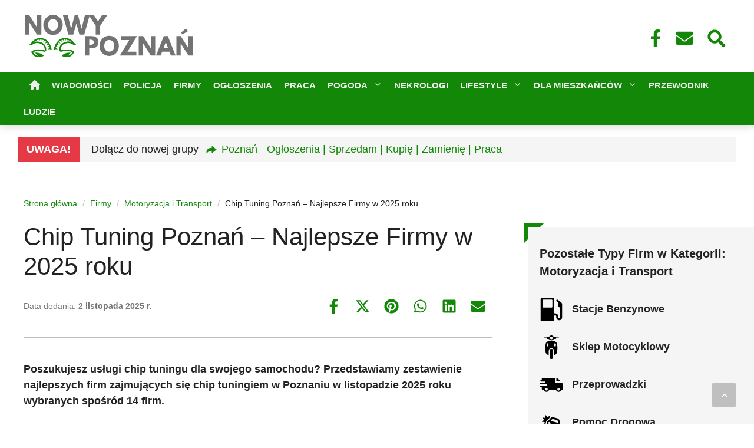

--- FILE ---
content_type: text/html; charset=UTF-8
request_url: https://nowypoznan.pl/firmy/chip-tuning-poznan
body_size: 61618
content:
<!DOCTYPE html><html lang="pl-PL" prefix="og: https://ogp.me/ns#"><head><script data-no-optimize="1">var litespeed_docref=sessionStorage.getItem("litespeed_docref");litespeed_docref&&(Object.defineProperty(document,"referrer",{get:function(){return litespeed_docref}}),sessionStorage.removeItem("litespeed_docref"));</script> <meta charset="UTF-8"><style>img:is([sizes="auto" i], [sizes^="auto," i]) { contain-intrinsic-size: 3000px 1500px }</style> <script data-no-optimize="1" data-cfasync="false">function debugLog(...args) {
    const debugMode = (typeof cookieConsentData !== 'undefined' && cookieConsentData.debug_mode) ||
                     (typeof window.cookieConsentDebugMode !== 'undefined' && window.cookieConsentDebugMode) ||
                     localStorage.getItem('cookieConsentDebugMode') === 'true';
    
    if (debugMode) {
        console.log(...args);
    }
}

window.CookieScriptBlocker = {
    blockedScripts: {
        analytics: [
            'google-analytics.com/analytics.js',
            'googletagmanager.com/gtag/js',
            'google-analytics.com/ga.js',
            'googletagmanager.com/gtm.js'
        ],
        marketing: [
            'googleadservices.com',
            'googlesyndication.com',
            'facebook.net/en_US/fbevents.js',
            'connect.facebook.net',
            'linkedin.com/collect',
            'px.ads.linkedin.com',
            'bat.bing.com'
        ],
        functional: [
            'youtube.com/iframe_api',
            'maps.googleapis.com',
            'recaptcha.net'
        ]
    },
    
    originalMethods: {
        appendChild: null,
        insertBefore: null,
        replaceChild: null,
        createElement: null
    },
    
    init: function() {
        this.interceptScriptCreation();
        this.interceptScriptInsertion();
        this.blockInlineScripts();
    },
    
    interceptScriptCreation: function() {
        var self = this;
        
        this.originalMethods.createElement = document.createElement;
        
        document.createElement = function(tagName) {
            var element = self.originalMethods.createElement.call(document, tagName);
            
            if (tagName.toLowerCase() === 'script') {
                Object.defineProperty(element, 'src', {
                    get: function() {
                        return this._src;
                    },
                    set: function(src) {
                        if (self.shouldBlockScript(src)) {
                            debugLog('Blocked script:', src);
                            this._src = src;
                            this.setAttribute('src', src);
                            this.setAttribute('type', 'text/plain');
                            this.setAttribute('data-cookieconsent', self.getRequiredConsentType(src));
                            return;
                        }
                        this._src = src;
                        this.setAttribute('src', src);
                    }
                });
            }
            
            return element;
        };
    },
    
    interceptScriptInsertion: function() {
        var self = this;
        
        this.originalMethods.appendChild = Node.prototype.appendChild;
        this.originalMethods.insertBefore = Node.prototype.insertBefore;
        this.originalMethods.replaceChild = Node.prototype.replaceChild;
        
        Node.prototype.appendChild = function(child) {
            if (child.tagName === 'SCRIPT' && child.src && self.shouldBlockScript(child.src)) {
                debugLog('Blocked appendChild script:', child.src);
                child.setAttribute('type', 'text/plain');
                child.setAttribute('data-cookieconsent', self.getRequiredConsentType(child.src));
                return child;
            }
            return self.originalMethods.appendChild.call(this, child);
        };
        
        Node.prototype.insertBefore = function(newNode, referenceNode) {
            if (newNode.tagName === 'SCRIPT' && newNode.src && self.shouldBlockScript(newNode.src)) {
                debugLog('Blocked insertBefore script:', newNode.src);
                newNode.setAttribute('type', 'text/plain');
                newNode.setAttribute('data-cookieconsent', self.getRequiredConsentType(newNode.src));
                return newNode;
            }
            return self.originalMethods.insertBefore.call(this, newNode, referenceNode);
        };
        
        Node.prototype.replaceChild = function(newChild, oldChild) {
            if (newChild.tagName === 'SCRIPT' && newChild.src && self.shouldBlockScript(newChild.src)) {
                debugLog('Blocked replaceChild script:', newChild.src);
                newChild.setAttribute('type', 'text/plain');
                newChild.setAttribute('data-cookieconsent', self.getRequiredConsentType(newChild.src));
                return newChild;
            }
            return self.originalMethods.replaceChild.call(this, newChild, oldChild);
        };
    },
    
    blockInlineScripts: function() {
        var self = this;
        
        var observer = new MutationObserver(function(mutations) {
            mutations.forEach(function(mutation) {
                if (mutation.type === 'childList') {
                    mutation.addedNodes.forEach(function(node) {
                        if (node.tagName === 'SCRIPT') {
                            var scriptType = node.getAttribute('type');
                            if (scriptType === 'application/ld+json') {
                                debugLog('Skipping JSON-LD structured data script');
                                return;
                            }
                            
                            if (node.innerHTML && self.shouldBlockInlineScript(node.innerHTML)) {
                                debugLog('Blocked inline script');
                                node.setAttribute('type', 'text/plain');
                                node.setAttribute('data-cookieconsent', self.getRequiredConsentTypeFromContent(node.innerHTML));
                            }
                        }
                    });
                }
            });
        });
        
        observer.observe(document.documentElement, {
            childList: true,
            subtree: true
        });
    },
    
    shouldBlockScript: function(src) {
        if (!src || src === '' || src === 'about:blank') return false;
        
        if (this.isRequiredScript(src)) return false;
        
        var consentType = this.getRequiredConsentType(src);
        
        if (consentType === null) return false;
        
        if (this.hasConsentFor(consentType)) return false;
        
        return true;
    },
    
    shouldBlockInlineScript: function(content) {
        if (!content) return false;
        
        if (content.trim().startsWith('{') && 
            (content.indexOf('"@context"') !== -1 || content.indexOf('@context') !== -1) &&
            (content.indexOf('schema.org') !== -1)) {
            return false;
        }
        
        var consentType = this.getRequiredConsentTypeFromContent(content);
        if (consentType === 'required') return false;
        
        return !this.hasConsentFor(consentType);
    },
    
    isRequiredScript: function(src) {
        var requiredPatterns = [
            'wp-includes',
            'wp-content/themes',
            'wp-content/plugins',
            'wp-admin',
            'wp-json',
            'jquery',
            'bootstrap',
            'fontawesome',
            'polyfill'
        ];
        
        return requiredPatterns.some(function(pattern) {
            return src.indexOf(pattern) !== -1;
        });
    },
    
    getRequiredConsentType: function(src) {
        for (var category in this.blockedScripts) {
            if (this.blockedScripts[category].some(function(pattern) {
                return src.indexOf(pattern) !== -1;
            })) {
                return category;
            }
        }
        return null;
    },
    
    getRequiredConsentTypeFromContent: function(content) {
        if (content.indexOf('wp-admin') !== -1 ||
            content.indexOf('wp-includes') !== -1 ||
            content.indexOf('wp-content') !== -1 ||
            content.indexOf('wp_localize_script') !== -1 ||
            content.indexOf('wp.') !== -1 ||
            content.indexOf('jQuery') !== -1 ||
            content.indexOf('$') !== -1 ||
            content.indexOf('document.getElementById') !== -1 ||
            content.indexOf('addEventListener') !== -1 ||
            content.indexOf('querySelector') !== -1 ||
            content.indexOf('wp_enqueue') !== -1 ||
            content.indexOf('wp_ajax') !== -1 ||
            content.indexOf('admin_url') !== -1 ||
            content.indexOf('home_url') !== -1 ||
            content.indexOf('site_url') !== -1 ||
            content.indexOf('createElement') !== -1 ||
            content.indexOf('appendChild') !== -1 ||
            content.indexOf('insertBefore') !== -1 ||
            content.indexOf('ready') !== -1 ||
            content.indexOf('load') !== -1 ||
            content.indexOf('DOMContentLoaded') !== -1 ||
            content.length < 50) {
            return 'required';
        }
        
        if (content.indexOf('google-analytics') !== -1 || 
            content.indexOf('gtag') !== -1 ||
            content.indexOf('ga(') !== -1) {
            return 'analytics';
        }
        
        if (content.indexOf('googleadservices') !== -1 ||
            content.indexOf('fbevents') !== -1 ||
            content.indexOf('linkedin') !== -1) {
            return 'marketing';
        }
        
        return 'functional';
    },
    
    hasConsentFor: function(category) {
        if (window.CookieConsentManager && window.CookieConsentManager.consentStates) {
            return window.CookieConsentManager.consentStates[category] === true;
        }
        return false;
    },
    
    unblockScripts: function(category) {
        var blockedScripts = document.querySelectorAll('script[data-cookieconsent="' + category + '"]');
        
        blockedScripts.forEach(function(script) {
            script.setAttribute('type', 'text/javascript');
            script.removeAttribute('data-cookieconsent');
            debugLog('Unblocked script:', script.src || 'inline script');
        });
    },
    
    restore: function() {
        if (this.originalMethods.createElement) {
            document.createElement = this.originalMethods.createElement;
        }
        
        if (this.originalMethods.appendChild) {
            Node.prototype.appendChild = this.originalMethods.appendChild;
        }
        
        if (this.originalMethods.insertBefore) {
            Node.prototype.insertBefore = this.originalMethods.insertBefore;
        }
        
        if (this.originalMethods.replaceChild) {
            Node.prototype.replaceChild = this.originalMethods.replaceChild;
        }
    }
};

window.CookieScriptBlocker.init();

document.addEventListener('DOMContentLoaded', function() {
    if (window.CookieConsentManager) {
        var originalUpdateConsent = window.CookieConsentManager.updateGoogleConsentMode;
        
        window.CookieConsentManager.updateGoogleConsentMode = function() {
            originalUpdateConsent.call(this);
            
            for (var category in this.consentStates) {
                if (this.consentStates[category] === true) {
                    window.CookieScriptBlocker.unblockScripts(category);
                }
            }
        };
    }
});</script> <script type="litespeed/javascript">window.cookieConsentDebugMode=!1;window.cookieConsentTestMode=!1;window.dataLayer=window.dataLayer||[];function gtag(){dataLayer.push(arguments)}
gtag('consent','default',{ad_storage:'denied',analytics_storage:'denied',ad_user_data:'denied',ad_personalization:'denied',wait_for_update:500})</script> <link rel='dns-prefetch' href='//maps.googleapis.com'><link rel='dns-prefetch' href='//maps.gstatic.com'><link rel='dns-prefetch' href='//fonts.googleapis.com'><link rel='dns-prefetch' href='//fonts.gstatic.com'><link rel='dns-prefetch' href='//use.fontawesome.com'><link rel='dns-prefetch' href='//ajax.googleapis.com'><link rel='dns-prefetch' href='//apis.google.com'><link rel='dns-prefetch' href='//google-analytics.com'><link rel='dns-prefetch' href='//www.google-analytics.com'><link rel='dns-prefetch' href='//ssl.google-analytics.com'><link rel='dns-prefetch' href='//www.googletagmanager.com'><link rel='dns-prefetch' href='//www.googletagservices.com'><link rel='dns-prefetch' href='//googleads.g.doubleclick.net'><link rel='dns-prefetch' href='//adservice.google.com'><link rel='dns-prefetch' href='//pagead2.googlesyndication.com'><link rel='dns-prefetch' href='//tpc.googlesyndication.com'><link rel='dns-prefetch' href='//youtube.com'><link rel='dns-prefetch' href='//i.ytimg.com'><link rel='dns-prefetch' href='//player.vimeo.com'><link rel='dns-prefetch' href='//api.pinterest.com'><link rel='dns-prefetch' href='//assets.pinterest.com'><link rel='dns-prefetch' href='//connect.facebook.net'><link rel='dns-prefetch' href='//platform.twitter.com'><link rel='dns-prefetch' href='//dodatkowe%20rozwiązania%20problemów%20i%20dodatkowe%20wtyczki%20skrypty.'><link rel='dns-prefetch' href='//Aktywne%20-%20Enable%20For%20Images,%20Enable%20For%20iframes,%20videos,%20replace%20YouTube'><link rel='dns-prefetch' href='//preview.'><link rel='dns-prefetch' href='//Image%20Dimension%20[aktywne]'><link rel='dns-prefetch' href='//Exclude%20Images%20or%20iframes%20-%20logotyp%20wykluczamy.'><link rel='dns-prefetch' href='//Preload%20Cache%20[%20Wszystko%20Aktywne%20]'><link rel='dns-prefetch' href='//Sitemaps%20for%20preloading%20-%20tylko%20dla%20specyficznych%20sitemap'><link rel='dns-prefetch' href='//Preload%20Links%20[%20Aktywne%20]'><link rel='dns-prefetch' href='//Prefetch%20DNS%20Request%20-%20Dodaj%20thir-party-code%20z%20raportu%20PSI,%20Ligthouse.'><link rel='dns-prefetch' href='//syndication.twitter.com'><link rel='dns-prefetch' href='//platform.instagram.com'><link rel='dns-prefetch' href='//referrer.disqus.com'><link rel='dns-prefetch' href='//c.disquscdn.com'><link rel='dns-prefetch' href='//cdnjs.cloudflare.com'><link rel='dns-prefetch' href='//cdn.ampproject.org'><link rel='dns-prefetch' href='//pixel.wp.com'><link rel='dns-prefetch' href='//disqus.com'><link rel='dns-prefetch' href='//s.gravatar.com'><link rel='dns-prefetch' href='//0.gravatar.com'><link rel='dns-prefetch' href='//2.gravatar.com'><link rel='dns-prefetch' href='//1.gravatar.com'><link rel='dns-prefetch' href='//sitename.disqus.com'><link rel='dns-prefetch' href='//s7.addthis.com'><link rel='dns-prefetch' href='//platform.linkedin.com'><link rel='dns-prefetch' href='//w.sharethis.com'><link rel='dns-prefetch' href='//s0.wp.com'><link rel='dns-prefetch' href='//s1.wp.com'><link rel='dns-prefetch' href='//s2.wp.com'><link rel='dns-prefetch' href='//stats.wp.com'><link rel='dns-prefetch' href='//ajax.microsoft.com'><link rel='dns-prefetch' href='//ajax.aspnetcdn.com'><link rel='dns-prefetch' href='//s3.amazonaws.com'><link rel='dns-prefetch' href='//code.jquery.com'><link rel='dns-prefetch' href='//stackpath.bootstrapcdn.com'><link rel='dns-prefetch' href='//github.githubassets.com'><link rel='dns-prefetch' href='//ad.doubleclick.net'><link rel='dns-prefetch' href='//stats.g.doubleclick.net'><link rel='dns-prefetch' href='//cm.g.doubleclick.net'><link rel='dns-prefetch' href='//stats.buysellads.com'><link rel='dns-prefetch' href='//s3.buysellads.com'><meta name="viewport" content="width=device-width, initial-scale=1"><title>Chip Tuning Poznań - Najlepsze Firmy w 2025 r.</title><meta name="description" content="Na pierwszym miejscu w rankingu firm zajmujących się chip tuningiem w Poznaniu znajduje się firma &quot;ElektronikaBMW.com&quot;."/><meta name="robots" content="follow, index, max-snippet:-1, max-video-preview:-1, max-image-preview:large"/><link rel="canonical" href="https://nowypoznan.pl/firmy/chip-tuning-poznan" /><meta property="og:locale" content="pl_PL" /><meta property="og:type" content="article" /><meta property="og:title" content="Chip Tuning Poznań - Najlepsze Firmy w 2025 r." /><meta property="og:description" content="Na pierwszym miejscu w rankingu firm zajmujących się chip tuningiem w Poznaniu znajduje się firma &quot;ElektronikaBMW.com&quot;." /><meta property="og:url" content="https://nowypoznan.pl/firmy/chip-tuning-poznan" /><meta property="og:site_name" content="Nowy Poznań" /><meta property="og:image" content="https://nowypoznan.pl/wp-content/uploads/chip-tuning-poznan.jpg" /><meta property="og:image:secure_url" content="https://nowypoznan.pl/wp-content/uploads/chip-tuning-poznan.jpg" /><meta property="og:image:width" content="1068" /><meta property="og:image:height" content="640" /><meta property="og:image:alt" content="Chip Tuning Poznań" /><meta property="og:image:type" content="image/jpeg" /><meta name="twitter:card" content="summary_large_image" /><meta name="twitter:title" content="Chip Tuning Poznań - Najlepsze Firmy w 2025 r." /><meta name="twitter:description" content="Na pierwszym miejscu w rankingu firm zajmujących się chip tuningiem w Poznaniu znajduje się firma &quot;ElektronikaBMW.com&quot;." /><meta name="twitter:image" content="https://nowypoznan.pl/wp-content/uploads/chip-tuning-poznan.jpg" /><link href='https://fonts.gstatic.com' crossorigin rel='preconnect' /><link href='https://fonts.googleapis.com' crossorigin rel='preconnect' /><link rel="alternate" type="application/rss+xml" title="Nowy Poznań &raquo; Kanał z wpisami" href="https://nowypoznan.pl/feed" /> <script type="litespeed/javascript">window.gaTrackingId='G-WYLWVJYEWM'</script> <style id="litespeed-ccss">ul{box-sizing:border-box}.wp-block-spacer{clear:both}.entry-content{counter-reset:footnotes}:root{--wp--preset--font-size--normal:16px;--wp--preset--font-size--huge:42px}.screen-reader-text{border:0;clip:rect(1px,1px,1px,1px);-webkit-clip-path:inset(50%);clip-path:inset(50%);height:1px;margin:-1px;overflow:hidden;padding:0;position:absolute;width:1px;word-wrap:normal!important}body{--wp--preset--color--black:#000000;--wp--preset--color--cyan-bluish-gray:#abb8c3;--wp--preset--color--white:#ffffff;--wp--preset--color--pale-pink:#f78da7;--wp--preset--color--vivid-red:#cf2e2e;--wp--preset--color--luminous-vivid-orange:#ff6900;--wp--preset--color--luminous-vivid-amber:#fcb900;--wp--preset--color--light-green-cyan:#7bdcb5;--wp--preset--color--vivid-green-cyan:#00d084;--wp--preset--color--pale-cyan-blue:#8ed1fc;--wp--preset--color--vivid-cyan-blue:#0693e3;--wp--preset--color--vivid-purple:#9b51e0;--wp--preset--color--contrast:var(--contrast);--wp--preset--color--contrast-2:var(--contrast-2);--wp--preset--color--contrast-3:var(--contrast-3);--wp--preset--color--base:var(--base);--wp--preset--color--base-2:var(--base-2);--wp--preset--color--base-3:var(--base-3);--wp--preset--color--accent:var(--accent);--wp--preset--gradient--vivid-cyan-blue-to-vivid-purple:linear-gradient(135deg,rgba(6,147,227,1) 0%,rgb(155,81,224) 100%);--wp--preset--gradient--light-green-cyan-to-vivid-green-cyan:linear-gradient(135deg,rgb(122,220,180) 0%,rgb(0,208,130) 100%);--wp--preset--gradient--luminous-vivid-amber-to-luminous-vivid-orange:linear-gradient(135deg,rgba(252,185,0,1) 0%,rgba(255,105,0,1) 100%);--wp--preset--gradient--luminous-vivid-orange-to-vivid-red:linear-gradient(135deg,rgba(255,105,0,1) 0%,rgb(207,46,46) 100%);--wp--preset--gradient--very-light-gray-to-cyan-bluish-gray:linear-gradient(135deg,rgb(238,238,238) 0%,rgb(169,184,195) 100%);--wp--preset--gradient--cool-to-warm-spectrum:linear-gradient(135deg,rgb(74,234,220) 0%,rgb(151,120,209) 20%,rgb(207,42,186) 40%,rgb(238,44,130) 60%,rgb(251,105,98) 80%,rgb(254,248,76) 100%);--wp--preset--gradient--blush-light-purple:linear-gradient(135deg,rgb(255,206,236) 0%,rgb(152,150,240) 100%);--wp--preset--gradient--blush-bordeaux:linear-gradient(135deg,rgb(254,205,165) 0%,rgb(254,45,45) 50%,rgb(107,0,62) 100%);--wp--preset--gradient--luminous-dusk:linear-gradient(135deg,rgb(255,203,112) 0%,rgb(199,81,192) 50%,rgb(65,88,208) 100%);--wp--preset--gradient--pale-ocean:linear-gradient(135deg,rgb(255,245,203) 0%,rgb(182,227,212) 50%,rgb(51,167,181) 100%);--wp--preset--gradient--electric-grass:linear-gradient(135deg,rgb(202,248,128) 0%,rgb(113,206,126) 100%);--wp--preset--gradient--midnight:linear-gradient(135deg,rgb(2,3,129) 0%,rgb(40,116,252) 100%);--wp--preset--font-size--small:13px;--wp--preset--font-size--medium:20px;--wp--preset--font-size--large:36px;--wp--preset--font-size--x-large:42px;--wp--preset--spacing--20:0.44rem;--wp--preset--spacing--30:0.67rem;--wp--preset--spacing--40:1rem;--wp--preset--spacing--50:1.5rem;--wp--preset--spacing--60:2.25rem;--wp--preset--spacing--70:3.38rem;--wp--preset--spacing--80:5.06rem;--wp--preset--shadow--natural:6px 6px 9px rgba(0, 0, 0, 0.2);--wp--preset--shadow--deep:12px 12px 50px rgba(0, 0, 0, 0.4);--wp--preset--shadow--sharp:6px 6px 0px rgba(0, 0, 0, 0.2);--wp--preset--shadow--outlined:6px 6px 0px -3px rgba(255, 255, 255, 1), 6px 6px rgba(0, 0, 0, 1);--wp--preset--shadow--crisp:6px 6px 0px rgba(0, 0, 0, 1)}:root{--color-1:#default-value;--color-3:#default-value;--color-4:#default-value}a{color:var(--color-1)}html{overflow-x:hidden}*[id]{scroll-margin-top:110px}.homepage-menu svg{fill:var(--color-4);position:relative;top:3px;width:18px;height:18px}@media (min-width:1024px){.main-navigation .main-nav>ul>li:first-child{padding-left:10px}}.main-navigation{box-shadow:0 0 16px 0 rgb(0 0 0/.2)}.main-navigation{background-color:var(--color-1)!important}.main-navigation .main-nav ul li a{color:var(--color-4)!important}.main-navigation ul{background-color:var(--color-1)!important}.header-icons-container svg{fill:var(--color-1)!important}.search-icon-top{background-color:#ffffff!important}@media (min-width:769px){.header-icons-container{margin-left:auto}.header-icons-container a{display:inline-flex;align-items:center;width:50px;height:50px;font-size:30px;padding:15px 0 15px 11px}.header-icons-container .social-icons-facebook{padding-left:16px}.search-icon-top{width:50px;height:50px;font-size:28px;position:relative;top:6px}.search-icon-top{padding:5px 0 0 2px}}@media (min-width:769px){.site-logo{width:290px}}@media screen and (min-width:769px) and (max-width:1024px){.site-logo{width:200px}}.site-logo.mobile-header-logo img{height:60px!important;padding-left:6px!important}@media (max-width:768px){.header-icons-container a{display:inline-block!important;width:30px;height:30px;padding:5px 10px 10px 8px}.search-icon-top{padding:0 5px 0 5px;position:relative;top:3px}.header-icons-container .social-icons-facebook svg,.header-icons-container .social-icons-contact svg{width:18px;height:18px}.header-icons-container .social-icons-contact svg{position:relative;top:1px}}@media (max-width:768px){.main-navigation .menu-toggle{width:100%}}#mobile-header{background-color:#ffffff!important}#mobile-header .menu-toggle{padding-left:8px;color:var(--color-1);padding-right:15px!important}#mobile-header .menu-toggle svg{width:18px;height:18px;top:4px}.main-navigation p{color:var(--color-4);font-weight:700;text-transform:uppercase;font-size:15px;display:block;text-decoration:none;margin-bottom:0}.main-navigation .main-nav ul li p{padding-left:10px;padding-right:10px;line-height:45px}.menu-item-has-children .dropdown-menu-toggle{padding-right:0px!important}.open-hours li{margin:4px 0;font-size:12px;list-style:none;position:relative;padding-left:0}.open-hours li::before{display:none}.open-hours:not(.opened) li:nth-child(n+3){display:none}.open-hours li::before{background-size:10px 10px!important;width:10px!important;height:10px!important;position:absolute;left:0;top:50%;transform:translateY(-50%);padding-right:18px!important;margin-left:0px!important;vertical-align:middle!important}#rankingTable thead th{background:#f5f5f5;padding-top:20px;padding-bottom:20px;font-size:17px}#rankingTable:before{content:"";position:absolute;width:35px;height:35px;border-style:solid;border-width:7px;top:-7px;left:-7px;border-color:var(--color-1) #fff0 #fff0 var(--color-1)}#rankingTable tbody{text-align:center}#rankingTable tbody td{padding:20px 0}#rankingTable{position:relative;border:none;border-collapse:collapse}#rankingTable th,#rankingTable td{border:none}#rankingTable thead tr:first-child{border-bottom:2px solid #bfbfbf}#rankingTable tr td{border-bottom:1px solid #bfbfbf}#rankingTable th svg{width:20px;height:16px;margin-right:5px;position:relative;top:1px}#rankingTable th,#rankingTable td{overflow:hidden;text-overflow:ellipsis;white-space:nowrap}#rankingTable th:nth-child(2),#rankingTable td:nth-child(2){white-space:normal;word-wrap:break-word}#rankingTable tr th{padding-right:20px}#rankingTable tr th:last-child{padding-right:20px}#rankingTable tr th:first-child{padding-left:20px}#rankingTable tbody tr td{padding-right:20px}#rankingTable tbody tr td:last-child{padding-right:10px}#rankingTable tbody tr td:first-child{padding-left:10px}.rank-math-breadcrumb{font-size:14px}.rank-math-breadcrumb .separator{padding:0 5px 0 5px;font-size:14px;color:#bfbfbf}.rank-math-breadcrumb div p{margin-bottom:0;display:inline}.rank-math-breadcrumb div{margin-bottom:1.5em}.scriptlesssocialsharing__buttons .button{border:none!important;color:var(--color-1)!important;background-color:#fff!important}.scriptlesssocialsharing__buttons svg{font-size:30px}@media screen and (min-width:1025px){.social-icons-post-top{float:right}}@media screen and (max-width:1025px){.social-icons-post-top{margin-left:-12px}}.social-icons-post-top svg{font-size:25px}@media (max-width:1024px){.social-icons-post-top{margin-top:10px}}.gb-container-df5dc3d1.inline-post-meta-area>.gb-inside-container{display:inline!important}.post-date-container-meta{display:flex}.post-date-meta{font-size:14px;color:#767676;margin-bottom:0;padding-right:5px}.post-date-bold{font-weight:700}.content-separator-top{margin-top:10px;background-color:#bfbfbf}.inside-right-sidebar{height:100%}.sticky-container{position:relative}.sticky-container:before{content:"";position:absolute;width:35px;height:35px;border-style:solid;border-width:7px;top:-7px;left:-7px;border-color:var(--color-1) #fff0 #fff0 var(--color-1)}.sticky-container-firmy-posts{margin-top:110px;background-color:#f5f5f5;padding:30px 20px}@media screen and (max-width:767px){.sticky-container-firmy-posts{margin-top:20px;margin-right:15px;margin-left:15px}}.post-firmy-widget-title{font-size:20px;font-weight:700}.post-firmy-widget-title a{color:#222}@media screen and (max-width:767px){.post-firmy-widget-title{font-size:18px}}.firmy-widget-item{display:flex;align-items:center}.firmy-widget-item .business-svg-icon{margin-right:15px;display:flex;align-items:center}.firmy-widget-item .business-svg-icon svg{width:40px;height:40px}.firmy-widget-item a{font-size:18px;font-weight:700;color:#222}@media screen and (max-width:1024px){.firmy-widget-item a{font-size:17px}.firmy-widget-item .business-svg-icon svg{width:37px;height:37px}}@media screen and (max-width:767px){.firmy-widget-item a{font-size:16px}.firmy-widget-item .business-svg-icon svg{width:33px;height:33px}}button.generate-back-to-top{background-color:#bfbfbf;color:#fff;line-height:0px!important;width:40px;height:40px;z-index:1001}button.generate-back-to-top svg{top:0;left:-9px}.post-lead{font-size:18px;font-weight:700}.content-area ul li:not(.przewodnik li):not(.ludzie li):not(.tourist-guide-footnotes li){list-style:none}.content-area ul:not(.tourist-guide-footnotes ul) li:not(.przewodnik li):not(.ludzie li):before{content:"";background:url(data:image/svg+xml,%3Csvg\ xmlns=\'http://www.w3.org/2000/svg\'\ viewBox=\'0\ 0\ 512\ 512\'\ fill=\'black\'%3E%3Cpath\ d=\'M470.6\ 278.6c12.5-12.5\ 12.5-32.8\ 0-45.3l-160-160c12.5-12.5-32.8-12.5-45.3\ 0s-12.5\ 32.8\ 0\ 45.3L402.7\ 256\ 265.4\ 393.4c12.5\ 12.5-12.5\ 32.8\ 0\ 45.3s32.8\ 12.5\ 45.3\ 0l160-160zm-352\ 160l160-160c12.5-12.5\ 12.5-32.8\ 0-45.3l-160-160c12.5-12.5-32.8-12.5-45.3\ 0s-12.5\ 32.8\ 0\ 45.3L210.7\ 256\ 73.4\ 393.4c12.5\ 12.5-12.5\ 32.8\ 0\ 45.3s32.8\ 12.5\ 45.3\ 0z\'/%3E%3C/svg%3E)no-repeat;background-size:16px 16px;padding-right:25px;margin-left:-25px;width:16px;height:16px;vertical-align:middle}.info-icon-container{position:relative;display:inline-block}.info-icon-inner-container p{display:inline-block;margin-bottom:0;padding-right:5px;font-style:italic;font-size:14px}.info-icon-svg{padding-left:2px;display:inline-block;width:20px;height:20px;fill:var(--color-1);position:relative;top:-4px}.firmy-tooltip-top-company{margin-bottom:1.5em}.firmy-tooltip-top-company p{font-size:16px!important;font-style:normal!important}@media screen and (max-width:678px){.firmy-tooltip-top-company .info-icon-svg{top:2px!important}}@media screen and (min-width:769px) and (max-width:1082px){.firmy-tooltip-top-company .info-icon-svg{top:2px!important}}.info-banner-container{width:100%;text-align:center;margin-top:10px;background-color:#fff}@media screen and (min-width:769px){.info-banner-container{padding:0 30px 0 30px}}.info-banner-content{display:flex;flex-wrap:nowrap;max-width:1220px;margin:0 auto;margin-top:20px;align-items:stretch}.info-banner-alert{background-color:#e63946;color:#fff;padding:8px 15px;font-weight:800;font-size:18px;display:flex;align-items:center;justify-content:center}.info-banner-text{padding:8px 20px;background-color:#f5f5f5;font-size:18px;flex:1;text-align:left;display:inline-block;white-space:normal;line-height:1.5}.info-banner-icon{vertical-align:middle;position:relative;margin:0 8px;fill:var(--color-1);width:18px;height:18px}.info-banner-link{color:var(--color-1);text-decoration:none}@media (max-width:768px){.info-banner-content{padding:0 10px}.info-banner-alert{font-size:14px;padding:6px 12px}.info-banner-text{font-size:14px;padding:6px 15px}.info-banner-icon{width:14px;height:14px}}@media (max-width:480px){.info-banner-alert{font-size:12px;padding:5px 10px}.info-banner-text{font-size:12px;padding:5px 10px}.info-banner-icon{width:12px;height:12px}}body,h1,h2,hr,html,li,p,ul{margin:0;padding:0;border:0}html{font-family:sans-serif;-webkit-text-size-adjust:100%;-ms-text-size-adjust:100%;-webkit-font-smoothing:antialiased;-moz-osx-font-smoothing:grayscale}main{display:block}html{box-sizing:border-box}*,::after,::before{box-sizing:inherit}button{font-family:inherit;font-size:100%;margin:0}::-moz-focus-inner{border-style:none;padding:0}:-moz-focusring{outline:1px dotted ButtonText}body,button{font-family:-apple-system,system-ui,BlinkMacSystemFont,"Segoe UI",Helvetica,Arial,sans-serif,"Apple Color Emoji","Segoe UI Emoji","Segoe UI Symbol";font-weight:400;text-transform:none;font-size:17px;line-height:1.5}p{margin-bottom:1.5em}h1,h2{font-family:inherit;font-size:100%;font-style:inherit;font-weight:inherit}table,td,th{border:1px solid rgb(0 0 0/.1)}table{border-collapse:separate;border-spacing:0;border-width:1px 0 0 1px;margin:0 0 1.5em;width:100%}td,th{padding:8px}th{border-width:0 1px 1px 0}td{border-width:0 1px 1px 0}hr{background-color:rgb(0 0 0/.1);border:0;height:1px;margin-bottom:40px;margin-top:40px}h1{font-size:42px;margin-bottom:20px;line-height:1.2em;font-weight:400;text-transform:none}h2{font-size:35px;margin-bottom:20px;line-height:1.2em;font-weight:400;text-transform:none}ul{margin:0 0 1.5em 3em}ul{list-style:disc}li>ul{margin-bottom:0;margin-left:1.5em}strong{font-weight:700}table{margin:0 0 1.5em;width:100%}th{font-weight:700}img{height:auto;max-width:100%}button{background:#55555e;color:#fff;border:1px solid #fff0;-webkit-appearance:button;padding:10px 20px}a{text-decoration:none}.button{padding:10px 20px;display:inline-block}.screen-reader-text{border:0;clip:rect(1px,1px,1px,1px);-webkit-clip-path:inset(50%);clip-path:inset(50%);height:1px;margin:-1px;overflow:hidden;padding:0;position:absolute!important;width:1px;word-wrap:normal!important}.main-navigation{z-index:100;padding:0;clear:both;display:block}.main-navigation a{display:block;text-decoration:none;font-weight:400;text-transform:none;font-size:15px}.main-navigation ul{list-style:none;margin:0;padding-left:0}.main-navigation .main-nav ul li a{padding-left:20px;padding-right:20px;line-height:60px}.inside-navigation{position:relative}.main-navigation .inside-navigation{display:flex;align-items:center;flex-wrap:wrap;justify-content:space-between}.main-navigation .main-nav>ul{display:flex;flex-wrap:wrap;align-items:center}.main-navigation li{position:relative}.main-navigation .menu-bar-items{display:flex;align-items:center;font-size:15px}.main-navigation ul ul{display:block;box-shadow:1px 1px 0 rgb(0 0 0/.1);float:left;position:absolute;left:-99999px;opacity:0;z-index:99999;width:200px;text-align:left;top:auto;height:0;overflow:hidden}.main-navigation ul ul a{display:block}.main-navigation ul ul li{width:100%}.main-navigation .main-nav ul ul li a{line-height:normal;padding:10px 20px;font-size:14px}.main-navigation.sub-menu-left ul ul{box-shadow:-1px 1px 0 rgb(0 0 0/.1)}.main-navigation.sub-menu-left .sub-menu{right:0}.menu-item-has-children .dropdown-menu-toggle{display:inline-block;height:100%;clear:both;padding-right:20px;padding-left:10px}.site-header{position:relative}.inside-header{padding:20px 40px}.site-logo{display:inline-block;max-width:100%}.site-header .header-image{vertical-align:middle}.inside-header{display:flex;align-items:center}.entry-content:not(:first-child){margin-top:2em}.site-content{word-wrap:break-word}.site-content{display:flex}.grid-container{margin-left:auto;margin-right:auto;max-width:1200px}.site-main>*{margin-bottom:20px}.separate-containers .inside-article{padding:40px}.separate-containers .site-main{margin:20px}.separate-containers.right-sidebar .site-main{margin-left:0}.separate-containers .inside-right-sidebar{margin-top:20px;margin-bottom:20px}.gp-icon{display:inline-flex;align-self:center}.gp-icon svg{height:1em;width:1em;top:.125em;position:relative;fill:currentColor}.icon-menu-bars svg:nth-child(2){display:none}.container.grid-container{width:auto}.menu-toggle{display:none}.menu-toggle{padding:0 20px;line-height:60px;margin:0;font-weight:400;text-transform:none;font-size:15px}button.menu-toggle{background-color:#fff0;flex-grow:1;border:0;text-align:center}.has-menu-bar-items button.menu-toggle{flex-grow:0}@media (max-width:768px){.inside-header{flex-direction:column;text-align:center}.site-content{flex-direction:column}.container .site-content .content-area{width:auto}.is-right-sidebar.sidebar{width:auto;order:initial}#main{margin-left:0;margin-right:0}body:not(.no-sidebar) #main{margin-bottom:0}}.is-right-sidebar{width:30%}.site-content .content-area{width:70%}@media (max-width:768px){.main-navigation .menu-toggle{display:block}.main-navigation ul,.main-navigation:not(.slideout-navigation):not(.toggled) .main-nav>ul{display:none}}body{background-color:var(--base-3);color:#222}.grid-container{max-width:1300px}.site-header .header-image{width:290px}.generate-back-to-top{font-size:20px;border-radius:3px;position:fixed;bottom:30px;right:30px;line-height:40px;width:40px;text-align:center;z-index:10;opacity:.1;transform:translateY(1000px)}.generate-back-to-top__show{opacity:1;transform:translateY(0)}:root{--contrast:#222222;--contrast-2:#575760;--contrast-3:#b2b2be;--base:#f0f0f0;--base-2:#f7f8f9;--base-3:#ffffff;--accent:#0063AF}body,button{font-family:Lato,sans-serif;font-size:16px}@media (max-width:768px){body,button{font-size:16px}}.main-navigation a,.main-navigation .menu-toggle,.main-navigation .menu-bar-items{font-family:Lato,sans-serif;font-weight:700;text-transform:uppercase;font-size:15px}button:not(.menu-toggle),.button{font-family:Lato,sans-serif}h1{font-family:Lato,sans-serif;font-size:42px}@media (max-width:1024px){h1{font-size:36px}}@media (max-width:768px){h1{font-size:28px}}h2{font-family:Lato,sans-serif;font-size:35px}@media (max-width:1024px){h2{font-size:32px}}@media (max-width:768px){h2{font-size:24px}}.site-header{background-color:#fff}.separate-containers .inside-article{background-color:#fff}button,a.button{color:#fff;background-color:#55555e}:root{--gp-search-modal-bg-color:var(--base-3);--gp-search-modal-text-color:var(--contrast);--gp-search-modal-overlay-bg-color:rgba(0,0,0,0.2)}.nav-below-header .main-navigation .inside-navigation.grid-container{padding:0 30px 0 30px}.main-navigation .main-nav ul li a,.menu-toggle{padding-left:10px;padding-right:10px;line-height:45px}.main-navigation .main-nav ul ul li a{padding:10px}.main-navigation ul ul{width:230px}.menu-item-has-children .dropdown-menu-toggle{padding-right:10px}@media (max-width:768px){.separate-containers .inside-article{padding:30px 15px 30px 15px}.inside-header{padding-top:15px;padding-right:30px;padding-bottom:15px;padding-left:30px}}.gb-grid-wrapper>.gb-grid-column-e27c7043{width:100%}.gb-grid-wrapper>.gb-grid-column-e27c7043>.gb-container{display:flex;flex-direction:column;height:100%}.gb-container-1c0c931f{margin-top:-20px}.gb-container-df5dc3d1{margin-bottom:20px}.gb-container-df5dc3d1>.gb-inside-container{padding:0}.gb-grid-wrapper>.gb-grid-column-df5dc3d1{width:50%}.gb-grid-wrapper>.gb-grid-column-df5dc3d1>.gb-container{justify-content:center;display:flex;flex-direction:column;height:100%}.gb-container-df5dc3d1.inline-post-meta-area>.gb-inside-container{display:flex;align-items:center}.gb-grid-wrapper>.gb-grid-column-be6f51d0{width:50%}h1.gb-headline-56c7eb13{font-size:42px;font-weight:400;margin-top:0;margin-bottom:20px}.gb-grid-wrapper{display:flex;flex-wrap:wrap}.gb-grid-column{box-sizing:border-box}@media (max-width:1024px){.gb-grid-wrapper>.gb-grid-column-df5dc3d1{width:100%}.gb-grid-wrapper>.gb-grid-column-be6f51d0{width:100%}h1.gb-headline-56c7eb13{font-size:36px}}@media (max-width:767px){.gb-grid-wrapper>.gb-grid-column-be6f51d0{width:100%}h1.gb-headline-56c7eb13{font-size:28px}}.site-logo.mobile-header-logo{display:flex;align-items:center;order:0;margin-right:10px}.site-logo.mobile-header-logo img{position:relative;padding:10px 0;display:block}.main-navigation.mobile-header-navigation{display:none;float:none;margin-bottom:0}.main-navigation .menu-toggle{flex-grow:1;width:auto}.main-navigation.has-branding .menu-toggle{flex-grow:0;padding-right:20px;order:2}.mobile-header-navigation.has-menu-bar-items .mobile-header-logo{margin-right:auto}@media (max-width:768px){.site-header,#site-navigation{display:none!important;opacity:0}#mobile-header{display:block!important;width:100%!important}#mobile-header .main-nav>ul{display:none}#mobile-header .menu-toggle{display:block}#mobile-header .main-nav{-ms-flex:0 0 100%;flex:0 0 100%;-webkit-box-ordinal-group:5;-ms-flex-order:4;order:4}}.main-navigation.has-branding .inside-navigation.grid-container{padding:0 40px 0 40px}.site-logo.mobile-header-logo img{height:45px;width:auto}@media (max-width:768px){.mobile-header-navigation .site-logo{margin-left:10px}.main-navigation.has-branding .inside-navigation.grid-container{padding:0}}:root{--color-1:#138808;--color-2:#dda654;--color-3:#ffffff;--color-4:#eeeeee}.scriptlesssocialsharing{box-sizing:border-box;margin:18px auto}.scriptlesssocialsharing a.button{border:none;border-radius:0;box-shadow:none;color:#fff;line-height:1;margin:0;text-align:center;text-decoration:none}.scriptlesssocialsharing .screen-reader-text{position:absolute;clip:rect(1px,1px,1px,1px);height:1px;width:1px;border:0;overflow:hidden}.scriptlesssocialsharing__buttons{display:flex;flex-wrap:wrap}.scriptlesssocialsharing__buttons a.button{border:1px solid;display:flex;justify-content:center;align-items:center}.scriptlesssocialsharing__icon{display:inline-block;fill:currentColor;font-size:18px;height:1em;width:1em}.scriptlesssocialsharing .button.email{background-color:rgb(51 51 51/.8)}.scriptlesssocialsharing .button.twitter{background-color:rgb(20 23 26/.8)}.scriptlesssocialsharing .button.facebook{background-color:rgb(59 89 152/.8)}.scriptlesssocialsharing .button.linkedin{background-color:rgb(0 119 181/.8)}.scriptlesssocialsharing .button.pinterest{background-color:rgb(189 8 28/.8)}.scriptlesssocialsharing .button.whatsapp{background-color:rgb(37 211 102/.8)}.scriptlesssocialsharing__buttons a.button{padding:12px;flex:0}</style><link rel="preload" data-asynced="1" data-optimized="2" as="style" onload="this.onload=null;this.rel='stylesheet'" href="https://nowypoznan.pl/wp-content/litespeed/ucss/2a3886a99f4c6e2bc94c34e3ad189310.css?ver=a8ad9" /><script data-optimized="1" type="litespeed/javascript" data-src="https://nowypoznan.pl/wp-content/plugins/litespeed-cache/assets/js/css_async.min.js"></script> <style id='classic-theme-styles-inline-css'>/*! This file is auto-generated */
.wp-block-button__link{color:#fff;background-color:#32373c;border-radius:9999px;box-shadow:none;text-decoration:none;padding:calc(.667em + 2px) calc(1.333em + 2px);font-size:1.125em}.wp-block-file__button{background:#32373c;color:#fff;text-decoration:none}</style><style id='global-styles-inline-css'>:root{--wp--preset--aspect-ratio--square: 1;--wp--preset--aspect-ratio--4-3: 4/3;--wp--preset--aspect-ratio--3-4: 3/4;--wp--preset--aspect-ratio--3-2: 3/2;--wp--preset--aspect-ratio--2-3: 2/3;--wp--preset--aspect-ratio--16-9: 16/9;--wp--preset--aspect-ratio--9-16: 9/16;--wp--preset--color--black: #000000;--wp--preset--color--cyan-bluish-gray: #abb8c3;--wp--preset--color--white: #ffffff;--wp--preset--color--pale-pink: #f78da7;--wp--preset--color--vivid-red: #cf2e2e;--wp--preset--color--luminous-vivid-orange: #ff6900;--wp--preset--color--luminous-vivid-amber: #fcb900;--wp--preset--color--light-green-cyan: #7bdcb5;--wp--preset--color--vivid-green-cyan: #00d084;--wp--preset--color--pale-cyan-blue: #8ed1fc;--wp--preset--color--vivid-cyan-blue: #0693e3;--wp--preset--color--vivid-purple: #9b51e0;--wp--preset--color--contrast: var(--contrast);--wp--preset--color--contrast-2: var(--contrast-2);--wp--preset--color--contrast-3: var(--contrast-3);--wp--preset--color--base: var(--base);--wp--preset--color--base-2: var(--base-2);--wp--preset--color--base-3: var(--base-3);--wp--preset--color--accent: var(--accent);--wp--preset--gradient--vivid-cyan-blue-to-vivid-purple: linear-gradient(135deg,rgba(6,147,227,1) 0%,rgb(155,81,224) 100%);--wp--preset--gradient--light-green-cyan-to-vivid-green-cyan: linear-gradient(135deg,rgb(122,220,180) 0%,rgb(0,208,130) 100%);--wp--preset--gradient--luminous-vivid-amber-to-luminous-vivid-orange: linear-gradient(135deg,rgba(252,185,0,1) 0%,rgba(255,105,0,1) 100%);--wp--preset--gradient--luminous-vivid-orange-to-vivid-red: linear-gradient(135deg,rgba(255,105,0,1) 0%,rgb(207,46,46) 100%);--wp--preset--gradient--very-light-gray-to-cyan-bluish-gray: linear-gradient(135deg,rgb(238,238,238) 0%,rgb(169,184,195) 100%);--wp--preset--gradient--cool-to-warm-spectrum: linear-gradient(135deg,rgb(74,234,220) 0%,rgb(151,120,209) 20%,rgb(207,42,186) 40%,rgb(238,44,130) 60%,rgb(251,105,98) 80%,rgb(254,248,76) 100%);--wp--preset--gradient--blush-light-purple: linear-gradient(135deg,rgb(255,206,236) 0%,rgb(152,150,240) 100%);--wp--preset--gradient--blush-bordeaux: linear-gradient(135deg,rgb(254,205,165) 0%,rgb(254,45,45) 50%,rgb(107,0,62) 100%);--wp--preset--gradient--luminous-dusk: linear-gradient(135deg,rgb(255,203,112) 0%,rgb(199,81,192) 50%,rgb(65,88,208) 100%);--wp--preset--gradient--pale-ocean: linear-gradient(135deg,rgb(255,245,203) 0%,rgb(182,227,212) 50%,rgb(51,167,181) 100%);--wp--preset--gradient--electric-grass: linear-gradient(135deg,rgb(202,248,128) 0%,rgb(113,206,126) 100%);--wp--preset--gradient--midnight: linear-gradient(135deg,rgb(2,3,129) 0%,rgb(40,116,252) 100%);--wp--preset--font-size--small: 13px;--wp--preset--font-size--medium: 20px;--wp--preset--font-size--large: 36px;--wp--preset--font-size--x-large: 42px;--wp--preset--spacing--20: 0.44rem;--wp--preset--spacing--30: 0.67rem;--wp--preset--spacing--40: 1rem;--wp--preset--spacing--50: 1.5rem;--wp--preset--spacing--60: 2.25rem;--wp--preset--spacing--70: 3.38rem;--wp--preset--spacing--80: 5.06rem;--wp--preset--shadow--natural: 6px 6px 9px rgba(0, 0, 0, 0.2);--wp--preset--shadow--deep: 12px 12px 50px rgba(0, 0, 0, 0.4);--wp--preset--shadow--sharp: 6px 6px 0px rgba(0, 0, 0, 0.2);--wp--preset--shadow--outlined: 6px 6px 0px -3px rgba(255, 255, 255, 1), 6px 6px rgba(0, 0, 0, 1);--wp--preset--shadow--crisp: 6px 6px 0px rgba(0, 0, 0, 1);}:where(.is-layout-flex){gap: 0.5em;}:where(.is-layout-grid){gap: 0.5em;}body .is-layout-flex{display: flex;}.is-layout-flex{flex-wrap: wrap;align-items: center;}.is-layout-flex > :is(*, div){margin: 0;}body .is-layout-grid{display: grid;}.is-layout-grid > :is(*, div){margin: 0;}:where(.wp-block-columns.is-layout-flex){gap: 2em;}:where(.wp-block-columns.is-layout-grid){gap: 2em;}:where(.wp-block-post-template.is-layout-flex){gap: 1.25em;}:where(.wp-block-post-template.is-layout-grid){gap: 1.25em;}.has-black-color{color: var(--wp--preset--color--black) !important;}.has-cyan-bluish-gray-color{color: var(--wp--preset--color--cyan-bluish-gray) !important;}.has-white-color{color: var(--wp--preset--color--white) !important;}.has-pale-pink-color{color: var(--wp--preset--color--pale-pink) !important;}.has-vivid-red-color{color: var(--wp--preset--color--vivid-red) !important;}.has-luminous-vivid-orange-color{color: var(--wp--preset--color--luminous-vivid-orange) !important;}.has-luminous-vivid-amber-color{color: var(--wp--preset--color--luminous-vivid-amber) !important;}.has-light-green-cyan-color{color: var(--wp--preset--color--light-green-cyan) !important;}.has-vivid-green-cyan-color{color: var(--wp--preset--color--vivid-green-cyan) !important;}.has-pale-cyan-blue-color{color: var(--wp--preset--color--pale-cyan-blue) !important;}.has-vivid-cyan-blue-color{color: var(--wp--preset--color--vivid-cyan-blue) !important;}.has-vivid-purple-color{color: var(--wp--preset--color--vivid-purple) !important;}.has-black-background-color{background-color: var(--wp--preset--color--black) !important;}.has-cyan-bluish-gray-background-color{background-color: var(--wp--preset--color--cyan-bluish-gray) !important;}.has-white-background-color{background-color: var(--wp--preset--color--white) !important;}.has-pale-pink-background-color{background-color: var(--wp--preset--color--pale-pink) !important;}.has-vivid-red-background-color{background-color: var(--wp--preset--color--vivid-red) !important;}.has-luminous-vivid-orange-background-color{background-color: var(--wp--preset--color--luminous-vivid-orange) !important;}.has-luminous-vivid-amber-background-color{background-color: var(--wp--preset--color--luminous-vivid-amber) !important;}.has-light-green-cyan-background-color{background-color: var(--wp--preset--color--light-green-cyan) !important;}.has-vivid-green-cyan-background-color{background-color: var(--wp--preset--color--vivid-green-cyan) !important;}.has-pale-cyan-blue-background-color{background-color: var(--wp--preset--color--pale-cyan-blue) !important;}.has-vivid-cyan-blue-background-color{background-color: var(--wp--preset--color--vivid-cyan-blue) !important;}.has-vivid-purple-background-color{background-color: var(--wp--preset--color--vivid-purple) !important;}.has-black-border-color{border-color: var(--wp--preset--color--black) !important;}.has-cyan-bluish-gray-border-color{border-color: var(--wp--preset--color--cyan-bluish-gray) !important;}.has-white-border-color{border-color: var(--wp--preset--color--white) !important;}.has-pale-pink-border-color{border-color: var(--wp--preset--color--pale-pink) !important;}.has-vivid-red-border-color{border-color: var(--wp--preset--color--vivid-red) !important;}.has-luminous-vivid-orange-border-color{border-color: var(--wp--preset--color--luminous-vivid-orange) !important;}.has-luminous-vivid-amber-border-color{border-color: var(--wp--preset--color--luminous-vivid-amber) !important;}.has-light-green-cyan-border-color{border-color: var(--wp--preset--color--light-green-cyan) !important;}.has-vivid-green-cyan-border-color{border-color: var(--wp--preset--color--vivid-green-cyan) !important;}.has-pale-cyan-blue-border-color{border-color: var(--wp--preset--color--pale-cyan-blue) !important;}.has-vivid-cyan-blue-border-color{border-color: var(--wp--preset--color--vivid-cyan-blue) !important;}.has-vivid-purple-border-color{border-color: var(--wp--preset--color--vivid-purple) !important;}.has-vivid-cyan-blue-to-vivid-purple-gradient-background{background: var(--wp--preset--gradient--vivid-cyan-blue-to-vivid-purple) !important;}.has-light-green-cyan-to-vivid-green-cyan-gradient-background{background: var(--wp--preset--gradient--light-green-cyan-to-vivid-green-cyan) !important;}.has-luminous-vivid-amber-to-luminous-vivid-orange-gradient-background{background: var(--wp--preset--gradient--luminous-vivid-amber-to-luminous-vivid-orange) !important;}.has-luminous-vivid-orange-to-vivid-red-gradient-background{background: var(--wp--preset--gradient--luminous-vivid-orange-to-vivid-red) !important;}.has-very-light-gray-to-cyan-bluish-gray-gradient-background{background: var(--wp--preset--gradient--very-light-gray-to-cyan-bluish-gray) !important;}.has-cool-to-warm-spectrum-gradient-background{background: var(--wp--preset--gradient--cool-to-warm-spectrum) !important;}.has-blush-light-purple-gradient-background{background: var(--wp--preset--gradient--blush-light-purple) !important;}.has-blush-bordeaux-gradient-background{background: var(--wp--preset--gradient--blush-bordeaux) !important;}.has-luminous-dusk-gradient-background{background: var(--wp--preset--gradient--luminous-dusk) !important;}.has-pale-ocean-gradient-background{background: var(--wp--preset--gradient--pale-ocean) !important;}.has-electric-grass-gradient-background{background: var(--wp--preset--gradient--electric-grass) !important;}.has-midnight-gradient-background{background: var(--wp--preset--gradient--midnight) !important;}.has-small-font-size{font-size: var(--wp--preset--font-size--small) !important;}.has-medium-font-size{font-size: var(--wp--preset--font-size--medium) !important;}.has-large-font-size{font-size: var(--wp--preset--font-size--large) !important;}.has-x-large-font-size{font-size: var(--wp--preset--font-size--x-large) !important;}
:where(.wp-block-post-template.is-layout-flex){gap: 1.25em;}:where(.wp-block-post-template.is-layout-grid){gap: 1.25em;}
:where(.wp-block-columns.is-layout-flex){gap: 2em;}:where(.wp-block-columns.is-layout-grid){gap: 2em;}
:root :where(.wp-block-pullquote){font-size: 1.5em;line-height: 1.6;}</style><style id='generate-style-inline-css'>.is-right-sidebar{width:30%;}.is-left-sidebar{width:35%;}.site-content .content-area{width:70%;}@media (max-width: 768px){.main-navigation .menu-toggle,.sidebar-nav-mobile:not(#sticky-placeholder){display:block;}.main-navigation ul,.gen-sidebar-nav,.main-navigation:not(.slideout-navigation):not(.toggled) .main-nav > ul,.has-inline-mobile-toggle #site-navigation .inside-navigation > *:not(.navigation-search):not(.main-nav){display:none;}.nav-align-right .inside-navigation,.nav-align-center .inside-navigation{justify-content:space-between;}}
.dynamic-author-image-rounded{border-radius:100%;}.dynamic-featured-image, .dynamic-author-image{vertical-align:middle;}.one-container.blog .dynamic-content-template:not(:last-child), .one-container.archive .dynamic-content-template:not(:last-child){padding-bottom:0px;}.dynamic-entry-excerpt > p:last-child{margin-bottom:0px;}</style><style id='generateblocks-inline-css'>.gb-container.gb-tabs__item:not(.gb-tabs__item-open){display:none;}.gb-container-44741955{border-bottom:1px solid var(--color-3);background-color:var(--color-1);}.gb-container-44741955 > .gb-inside-container{padding:40px 40px 30px;max-width:1300px;margin-left:auto;margin-right:auto;}.gb-grid-wrapper > .gb-grid-column-44741955 > .gb-container{display:flex;flex-direction:column;height:100%;}.gb-container-e3d0adea{padding-bottom:0px;}.gb-container-229ea2fa{background-color:var(--color-1);}.gb-container-229ea2fa > .gb-inside-container{padding:40px 40px 30px;max-width:1300px;margin-left:auto;margin-right:auto;}.gb-grid-wrapper > .gb-grid-column-229ea2fa > .gb-container{display:flex;flex-direction:column;height:100%;}.gb-container-9b901845{border-top:1px solid var(--color-3);background-color:var(--color-1);}.gb-container-e35ac992{max-width:1300px;padding:40px;margin-right:auto;margin-left:auto;}.gb-grid-wrapper > .gb-grid-column-ce2a41f6{width:33.33%;}.gb-grid-wrapper > .gb-grid-column-ce2a41f6 > .gb-container{justify-content:flex-start;display:flex;flex-direction:column;height:100%;}.gb-grid-wrapper > .gb-grid-column-aaedfb55{width:33.33%;}.gb-grid-wrapper > .gb-grid-column-aaedfb55 > .gb-container{justify-content:flex-start;display:flex;flex-direction:column;height:100%;}.gb-grid-wrapper > .gb-grid-column-e49eb64f{width:33.33%;}.gb-grid-wrapper > .gb-grid-column-e49eb64f > .gb-container{justify-content:flex-start;display:flex;flex-direction:column;height:100%;}.gb-container-54f05e73{display:flex;flex-direction:row;align-items:center;justify-content:flex-start;padding-top:0px;padding-right:0px;padding-left:0px;margin-left:-15px;}.gb-container-edc9dd83{border-bottom:1px solid #bfbfbf;background-color:#f5f5f5;}.gb-container-edc9dd83 > .gb-inside-container{padding:20px 40px;max-width:1300px;margin-left:auto;margin-right:auto;}.gb-grid-wrapper > .gb-grid-column-edc9dd83 > .gb-container{display:flex;flex-direction:column;height:100%;}.gb-grid-wrapper > .gb-grid-column-2343fdf0 > .gb-container{display:flex;flex-direction:column;height:100%;}.gb-grid-wrapper > .gb-grid-column-e28a6cb1 > .gb-container{display:flex;flex-direction:column;height:100%;}.gb-grid-wrapper > .gb-grid-column-d4a31e57 > .gb-container{display:flex;flex-direction:column;height:100%;}.gb-grid-wrapper > .gb-grid-column-775e2201 > .gb-container{display:flex;flex-direction:column;height:100%;}.gb-container-4dc0777c{background-color:#f5f5f5;}.gb-container-4dc0777c > .gb-inside-container{padding:15px 40px;max-width:1300px;margin-left:auto;margin-right:auto;}.gb-grid-wrapper > .gb-grid-column-4dc0777c > .gb-container{display:flex;flex-direction:column;height:100%;}.gb-grid-wrapper > .gb-grid-column-e27c7043{width:100%;}.gb-grid-wrapper > .gb-grid-column-e27c7043 > .gb-container{display:flex;flex-direction:column;height:100%;}.gb-container-1c0c931f{margin-top:-20px;}.gb-container-df5dc3d1{margin-bottom:20px;}.gb-container-df5dc3d1 > .gb-inside-container{padding:0;}.gb-grid-wrapper > .gb-grid-column-df5dc3d1{width:50%;}.gb-grid-wrapper > .gb-grid-column-df5dc3d1 > .gb-container{justify-content:center;display:flex;flex-direction:column;height:100%;}.gb-container-df5dc3d1.inline-post-meta-area > .gb-inside-container{display:flex;align-items:center;}.gb-grid-wrapper > .gb-grid-column-be6f51d0{width:50%;}.gb-container-4bcf011e > .gb-inside-container{max-width:1300px;margin-left:auto;margin-right:auto;}.gb-grid-wrapper > .gb-grid-column-4bcf011e > .gb-container{display:flex;flex-direction:column;height:100%;}.gb-container-d308dbe3{display:flex;align-items:center;column-gap:20px;margin-top:-35px;margin-bottom:-35px;}.gb-container-d1dd99b1{padding-top:20px;padding-right:0px;padding-left:0px;margin-top:-20px;}p.gb-headline-856e8c6d{font-size:20px;font-weight:600;text-transform:uppercase;margin-bottom:30px;color:var(--color-4);}p.gb-headline-24c5dd3f{font-size:20px;font-weight:600;text-transform:uppercase;margin-bottom:30px;color:var(--color-4);}p.gb-headline-7c6debfb{font-size:20px;font-weight:600;text-transform:uppercase;margin-bottom:30px;color:var(--color-4);}p.gb-headline-583219ac{font-size:20px;font-weight:600;text-transform:uppercase;margin-bottom:30px;color:var(--color-4);}p.gb-headline-e98fb31c{font-size:16px;font-weight:400;margin-bottom:0px;color:var(--color-4);}p.gb-headline-3c8545fe{font-size:20px;font-weight:600;text-transform:uppercase;margin-bottom:30px;color:var(--color-4);}p.gb-headline-5362e9a4{font-size:16px;font-weight:500;text-transform:capitalize;margin-bottom:0px;color:#222222;}p.gb-headline-5362e9a4 a{color:#222222;}p.gb-headline-5362e9a4 a:hover{color:#767676;}p.gb-headline-5a73a398{font-size:16px;font-weight:500;text-transform:capitalize;margin-bottom:0px;color:var(--contrast-4);}p.gb-headline-5a73a398 a{color:#222222;}p.gb-headline-5a73a398 a:hover{color:#767676;}p.gb-headline-e7b97adc{font-size:14px;font-weight:400;text-align:center;margin-bottom:0px;color:#222222;}p.gb-headline-e7b97adc a{color:var(--contrast-5);}p.gb-headline-e7b97adc a:hover{color:#222222;}h1.gb-headline-56c7eb13{font-size:42px;font-weight:400;margin-top:0px;margin-bottom:20px;}p.gb-headline-46996493{font-size:17px;font-weight:700;margin-bottom:0px;}.gb-grid-wrapper-be2a162f{display:flex;flex-wrap:wrap;row-gap:15px;margin-left:-90px;}.gb-grid-wrapper-be2a162f > .gb-grid-column{box-sizing:border-box;padding-left:90px;}.gb-grid-wrapper-511ee1ca{display:flex;flex-wrap:wrap;justify-content:center;margin-left:-20px;}.gb-grid-wrapper-511ee1ca > .gb-grid-column{box-sizing:border-box;padding-left:20px;}.gb-grid-wrapper-4791d79e{display:flex;flex-wrap:wrap;}.gb-grid-wrapper-4791d79e > .gb-grid-column{box-sizing:border-box;}.gb-grid-wrapper-af3a20d2{display:flex;flex-wrap:wrap;}.gb-grid-wrapper-af3a20d2 > .gb-grid-column{box-sizing:border-box;}.gb-accordion__item:not(.gb-accordion__item-open) > .gb-button .gb-accordion__icon-open{display:none;}.gb-accordion__item.gb-accordion__item-open > .gb-button .gb-accordion__icon{display:none;}a.gb-button-240cef60{display:inline-flex;align-items:center;width:50px;height:50px;font-size:30px;padding:15px 10px;text-decoration:none;}a.gb-button-240cef60 .gb-icon{line-height:0;}a.gb-button-240cef60 .gb-icon svg{width:1em;height:1em;fill:currentColor;}@media (max-width: 1024px) {.gb-grid-wrapper > .gb-grid-column-ce2a41f6{width:50%;}.gb-grid-wrapper > .gb-grid-column-aaedfb55{width:50%;}.gb-grid-wrapper > .gb-grid-column-e49eb64f{width:100%;}.gb-container-54f05e73{align-items:center;justify-content:flex-start;}.gb-grid-wrapper > .gb-grid-column-df5dc3d1{width:100%;}.gb-grid-wrapper > .gb-grid-column-be6f51d0{width:100%;}p.gb-headline-856e8c6d{text-align:left;}p.gb-headline-24c5dd3f{text-align:left;}p.gb-headline-3c8545fe{margin-top:20px;}h1.gb-headline-56c7eb13{font-size:36px;}.gb-grid-wrapper-be2a162f{margin-left:-30px;}.gb-grid-wrapper-be2a162f > .gb-grid-column{padding-left:30px;}.gb-grid-wrapper-511ee1ca{justify-content:center;}}@media (max-width: 767px) {.gb-container-44741955 > .gb-inside-container{padding-right:15px;padding-left:15px;}.gb-container-229ea2fa > .gb-inside-container{padding-right:15px;padding-left:15px;}.gb-container-e35ac992{padding:20px 15px 30px;}.gb-grid-wrapper > .gb-grid-column-ce2a41f6{width:100%;}.gb-grid-wrapper > .gb-grid-column-aaedfb55{width:100%;}.gb-grid-wrapper > .gb-grid-column-e49eb64f{width:100%;}.gb-container-54f05e73{align-items:center;justify-content:flex-start;text-align:left;margin-left:-12px;}.gb-container-edc9dd83 > .gb-inside-container{padding-right:15px;padding-left:15px;}.gb-container-4dc0777c > .gb-inside-container{padding-right:15px;padding-left:15px;}.gb-grid-wrapper > .gb-grid-column-be6f51d0{width:100%;}.gb-container-d308dbe3{flex-direction:column;align-items:flex-start;}p.gb-headline-856e8c6d{font-size:18px;text-align:left;}p.gb-headline-24c5dd3f{font-size:18px;text-align:left;}p.gb-headline-7c6debfb{font-size:18px;text-align:left;padding-top:20px;}p.gb-headline-583219ac{font-size:18px;text-align:left;padding-top:20px;}p.gb-headline-e98fb31c{text-align:left;}p.gb-headline-3c8545fe{font-size:18px;text-align:left;padding-top:20px;margin-top:0px;}h1.gb-headline-56c7eb13{font-size:28px;}p.gb-headline-46996493{text-align:center;padding-top:30px;}.gb-grid-wrapper-be2a162f{margin-left:-30px;}.gb-grid-wrapper-be2a162f > .gb-grid-column{padding-left:30px;}}:root{--gb-container-width:1300px;}.gb-container .wp-block-image img{vertical-align:middle;}.gb-grid-wrapper .wp-block-image{margin-bottom:0;}.gb-highlight{background:none;}.gb-shape{line-height:0;}.gb-container-link{position:absolute;top:0;right:0;bottom:0;left:0;z-index:99;}</style><style id='generate-navigation-branding-inline-css'>@media (max-width: 768px){.site-header, #site-navigation, #sticky-navigation{display:none !important;opacity:0.0;}#mobile-header{display:block !important;width:100% !important;}#mobile-header .main-nav > ul{display:none;}#mobile-header.toggled .main-nav > ul, #mobile-header .menu-toggle, #mobile-header .mobile-bar-items{display:block;}#mobile-header .main-nav{-ms-flex:0 0 100%;flex:0 0 100%;-webkit-box-ordinal-group:5;-ms-flex-order:4;order:4;}}.main-navigation.has-branding .inside-navigation.grid-container, .main-navigation.has-branding.grid-container .inside-navigation:not(.grid-container){padding:0px 40px 0px 40px;}.main-navigation.has-branding:not(.grid-container) .inside-navigation:not(.grid-container) .navigation-branding{margin-left:10px;}.navigation-branding img, .site-logo.mobile-header-logo img{height:45px;width:auto;}.navigation-branding .main-title{line-height:45px;}@media (max-width: 768px){.main-navigation.has-branding.nav-align-center .menu-bar-items, .main-navigation.has-sticky-branding.navigation-stick.nav-align-center .menu-bar-items{margin-left:auto;}.navigation-branding{margin-right:auto;margin-left:10px;}.navigation-branding .main-title, .mobile-header-navigation .site-logo{margin-left:10px;}.main-navigation.has-branding .inside-navigation.grid-container{padding:0px;}}</style> <script type="litespeed/javascript" data-src="https://nowypoznan.pl/wp-includes/js/jquery/jquery.min.js" id="jquery-core-js"></script> <style type="text/css">:root {
            --color-1: #138808;
            --color-2: #dda654;
            --color-3: #ffffff;
            --color-4: #eeeeee;
        }</style><link rel="icon" href="https://nowypoznan.pl/wp-content/uploads/nowy-poznan-favicon.jpg" sizes="32x32" /><link rel="icon" href="https://nowypoznan.pl/wp-content/uploads/nowy-poznan-favicon.jpg" sizes="192x192" /><link rel="apple-touch-icon" href="https://nowypoznan.pl/wp-content/uploads/nowy-poznan-favicon.jpg" /><meta name="msapplication-TileImage" content="https://nowypoznan.pl/wp-content/uploads/nowy-poznan-favicon.jpg" />
<noscript><style>.perfmatters-lazy[data-src]{display:none !important;}</style></noscript><style>.perfmatters-lazy-youtube{position:relative;width:100%;max-width:100%;height:0;padding-bottom:56.23%;overflow:hidden}.perfmatters-lazy-youtube img{position:absolute;top:0;right:0;bottom:0;left:0;display:block;width:100%;max-width:100%;height:auto;margin:auto;border:none;cursor:pointer;transition:.5s all;-webkit-transition:.5s all;-moz-transition:.5s all}.perfmatters-lazy-youtube img:hover{-webkit-filter:brightness(75%)}.perfmatters-lazy-youtube .play{position:absolute;top:50%;left:50%;right:auto;width:68px;height:48px;margin-left:-34px;margin-top:-24px;background:url(https://nowypoznan.pl/wp-content/plugins/perfmatters/img/youtube.svg) no-repeat;background-position:center;background-size:cover;pointer-events:none;filter:grayscale(1)}.perfmatters-lazy-youtube:hover .play{filter:grayscale(0)}.perfmatters-lazy-youtube iframe{position:absolute;top:0;left:0;width:100%;height:100%;z-index:99}.wp-has-aspect-ratio .wp-block-embed__wrapper{position:relative;}.wp-has-aspect-ratio .perfmatters-lazy-youtube{position:absolute;top:0;right:0;bottom:0;left:0;width:100%;height:100%;padding-bottom:0}.perfmatters-lazy.pmloaded,.perfmatters-lazy.pmloaded>img,.perfmatters-lazy>img.pmloaded,.perfmatters-lazy[data-ll-status=entered]{animation:500ms pmFadeIn}@keyframes pmFadeIn{0%{opacity:0}100%{opacity:1}}</style></head><body class="wp-singular firmy-template-default single single-firmy postid-9263 single-format-standard wp-custom-logo wp-embed-responsive wp-theme-generatepress wp-child-theme-generatepress-child post-image-above-header post-image-aligned-center sticky-menu-fade sticky-enabled both-sticky-menu mobile-header mobile-header-logo mobile-header-sticky right-sidebar nav-below-header separate-containers header-aligned-left dropdown-hover featured-image-active" itemtype="https://schema.org/Blog" itemscope>
<a class="screen-reader-text skip-link" href="#content" title="Przejdź do treści">Przejdź do treści</a><header class="site-header" id="masthead" aria-label="Witryna"  itemtype="https://schema.org/WPHeader" itemscope><div class="inside-header grid-container"><div class="site-logo">
<a href="https://nowypoznan.pl/" rel="home">
<img data-lazyloaded="1" src="[data-uri]"  class="header-image is-logo-image" alt="Nowy Poznań" data-src="https://nowypoznan.pl/wp-content/uploads/nowy-poznan.svg" width="240" height="67" />
</a></div><div class="header-icons-container">
<a class="social-icons-facebook" href="https://www.facebook.com/nowypoznan.portal" target="_blank" rel="nofollow noopener noreferrer" aria-label="Facebook Fanpage"><svg aria-hidden="true" role="img" height="1em" width="1em" viewBox="0 0 320 512" xmlns="http://www.w3.org/2000/svg"><path d="M279.14 288l14.22-92.66h-88.91v-60.13c0-25.35 12.42-50.06 52.24-50.06h40.42V6.26S260.43 0 225.36 0c-73.22 0-121.08 44.38-121.08 124.72v70.62H22.89V288h81.39v224h100.17V288z"></path></svg></a>
<a class="social-icons-contact" href="/kontakt" aria-label="Kontakt"><svg height="1em" width="1em" viewBox="0 0 512 512" xmlns="http://www.w3.org/2000/svg"><path d="M48 64C21.5 64 0 85.5 0 112c0 15.1 7.1 29.3 19.2 38.4L236.8 313.6c11.4 8.5 27 8.5 38.4 0L492.8 150.4c12.1-9.1 19.2-23.3 19.2-38.4c0-26.5-21.5-48-48-48H48zM0 176V384c0 35.3 28.7 64 64 64H448c35.3 0 64-28.7 64-64V176L294.4 339.2c-22.8 17.1-54 17.1-76.8 0L0 176z"></path></svg></a>
<button class="search-icon-top" aria-label="Wyszukaj"><svg xmlns="http://www.w3.org/2000/svg"  viewBox="0 0 72 72" width="1.5em" height="1.5em"><path d="M 31 11 C 19.973 11 11 19.973 11 31 C 11 42.027 19.973 51 31 51 C 34.974166 51 38.672385 49.821569 41.789062 47.814453 L 54.726562 60.751953 C 56.390563 62.415953 59.088953 62.415953 60.751953 60.751953 C 62.415953 59.087953 62.415953 56.390563 60.751953 54.726562 L 47.814453 41.789062 C 49.821569 38.672385 51 34.974166 51 31 C 51 19.973 42.027 11 31 11 z M 31 19 C 37.616 19 43 24.384 43 31 C 43 37.616 37.616 43 31 43 C 24.384 43 19 37.616 19 31 C 19 24.384 24.384 19 31 19 z"/></svg></button></div></div></header><nav id="mobile-header" itemtype="https://schema.org/SiteNavigationElement" itemscope class="main-navigation mobile-header-navigation has-branding has-sticky-branding"><div class="inside-navigation grid-container grid-parent"><div class="site-logo mobile-header-logo">
<a href="https://nowypoznan.pl/" title="Nowy Poznań" rel="home">
<img data-lazyloaded="1" src="[data-uri]" data-src="https://nowypoznan.pl/wp-content/uploads/nowy-poznan.svg" alt="Nowy Poznań" class="is-logo-image" width="240" height="67" />
</a></div><div class="header-icons-container">
<a class="social-icons-facebook" href="https://www.facebook.com/nowypoznan.portal" target="_blank" rel="nofollow noopener noreferrer" aria-label="Facebook Fanpage"><svg aria-hidden="true" role="img" height="1em" width="1em" viewBox="0 0 320 512" xmlns="http://www.w3.org/2000/svg"><path d="M279.14 288l14.22-92.66h-88.91v-60.13c0-25.35 12.42-50.06 52.24-50.06h40.42V6.26S260.43 0 225.36 0c-73.22 0-121.08 44.38-121.08 124.72v70.62H22.89V288h81.39v224h100.17V288z"></path></svg></a>
<a class="social-icons-contact" href="/kontakt" aria-label="Kontakt"><svg height="1em" width="1em" viewBox="0 0 512 512" xmlns="http://www.w3.org/2000/svg"><path d="M48 64C21.5 64 0 85.5 0 112c0 15.1 7.1 29.3 19.2 38.4L236.8 313.6c11.4 8.5 27 8.5 38.4 0L492.8 150.4c12.1-9.1 19.2-23.3 19.2-38.4c0-26.5-21.5-48-48-48H48zM0 176V384c0 35.3 28.7 64 64 64H448c35.3 0 64-28.7 64-64V176L294.4 339.2c-22.8 17.1-54 17.1-76.8 0L0 176z"></path></svg></a>
<button class="search-icon-top" aria-label="Wyszukaj"><svg xmlns="http://www.w3.org/2000/svg"  viewBox="0 0 72 72" width="1.5em" height="1.5em"><path d="M 31 11 C 19.973 11 11 19.973 11 31 C 11 42.027 19.973 51 31 51 C 34.974166 51 38.672385 49.821569 41.789062 47.814453 L 54.726562 60.751953 C 56.390563 62.415953 59.088953 62.415953 60.751953 60.751953 C 62.415953 59.087953 62.415953 56.390563 60.751953 54.726562 L 47.814453 41.789062 C 49.821569 38.672385 51 34.974166 51 31 C 51 19.973 42.027 11 31 11 z M 31 19 C 37.616 19 43 24.384 43 31 C 43 37.616 37.616 43 31 43 C 24.384 43 19 37.616 19 31 C 19 24.384 24.384 19 31 19 z"/></svg></button></div>					<button class="menu-toggle" aria-controls="mobile-menu" aria-expanded="false">
<span class="gp-icon icon-menu-bars"><svg viewBox="0 0 512 512" aria-hidden="true" xmlns="http://www.w3.org/2000/svg" width="1em" height="1em"><path d="M0 96c0-13.255 10.745-24 24-24h464c13.255 0 24 10.745 24 24s-10.745 24-24 24H24c-13.255 0-24-10.745-24-24zm0 160c0-13.255 10.745-24 24-24h464c13.255 0 24 10.745 24 24s-10.745 24-24 24H24c-13.255 0-24-10.745-24-24zm0 160c0-13.255 10.745-24 24-24h464c13.255 0 24 10.745 24 24s-10.745 24-24 24H24c-13.255 0-24-10.745-24-24z" /></svg><svg viewBox="0 0 512 512" aria-hidden="true" xmlns="http://www.w3.org/2000/svg" width="1em" height="1em"><path d="M71.029 71.029c9.373-9.372 24.569-9.372 33.942 0L256 222.059l151.029-151.03c9.373-9.372 24.569-9.372 33.942 0 9.372 9.373 9.372 24.569 0 33.942L289.941 256l151.03 151.029c9.372 9.373 9.372 24.569 0 33.942-9.373 9.372-24.569 9.372-33.942 0L256 289.941l-151.029 151.03c-9.373 9.372-24.569 9.372-33.942 0-9.372-9.373-9.372-24.569 0-33.942L222.059 256 71.029 104.971c-9.372-9.373-9.372-24.569 0-33.942z" /></svg></span><span class="screen-reader-text">Menu</span>					</button><div id="mobile-menu" class="main-nav"><ul id="menu-main-menu" class=" menu sf-menu"><li id="menu-item-2953" class="homepage-menu menu-item menu-item-type-custom menu-item-object-custom menu-item-2953"><a title="Strona Główna" href="/"><svg xmlns="http://www.w3.org/2000/svg" viewBox="0 0 576 512"><path d="M575.8 255.5c0 18-15 32.1-32 32.1h-32l.7 160.2c0 2.7-.2 5.4-.5 8.1V472c0 22.1-17.9 40-40 40H456c-1.1 0-2.2 0-3.3-.1c-1.4 .1-2.8 .1-4.2 .1H416 392c-22.1 0-40-17.9-40-40V448 384c0-17.7-14.3-32-32-32H256c-17.7 0-32 14.3-32 32v64 24c0 22.1-17.9 40-40 40H160 128.1c-1.5 0-3-.1-4.5-.2c-1.2 .1-2.4 .2-3.6 .2H104c-22.1 0-40-17.9-40-40V360c0-.9 0-1.9 .1-2.8V287.6H32c-18 0-32-14-32-32.1c0-9 3-17 10-24L266.4 8c7-7 15-8 22-8s15 2 21 7L564.8 231.5c8 7 12 15 11 24z"/></svg></a></li><li id="menu-item-1968" class="menu-item menu-item-type-custom menu-item-object-custom menu-item-1968"><a href="/wiadomosci">Wiadomości</a></li><li id="menu-item-10757" class="menu-item menu-item-type-custom menu-item-object-custom menu-item-10757"><a href="/kronika-policyjna">Policja</a></li><li id="menu-item-1117" class="menu-item menu-item-type-custom menu-item-object-custom menu-item-1117"><a href="/firmy">Firmy</a></li><li id="menu-item-6730" class="menu-item menu-item-type-custom menu-item-object-custom menu-item-6730"><a href="/ogloszenia">Ogłoszenia</a></li><li id="menu-item-6238" class="menu-item menu-item-type-custom menu-item-object-custom menu-item-6238"><a href="/praca">Praca</a></li><li id="menu-item-995" class="drop-down-p menu-item menu-item-type-custom menu-item-object-custom menu-item-has-children menu-item-995"><p>Pogoda<span role="presentation" class="dropdown-menu-toggle"><span class="gp-icon icon-arrow"><svg viewBox="0 0 330 512" aria-hidden="true" xmlns="http://www.w3.org/2000/svg" width="1em" height="1em"><path d="M305.913 197.085c0 2.266-1.133 4.815-2.833 6.514L171.087 335.593c-1.7 1.7-4.249 2.832-6.515 2.832s-4.815-1.133-6.515-2.832L26.064 203.599c-1.7-1.7-2.832-4.248-2.832-6.514s1.132-4.816 2.832-6.515l14.162-14.163c1.7-1.699 3.966-2.832 6.515-2.832 2.266 0 4.815 1.133 6.515 2.832l111.316 111.317 111.316-111.317c1.7-1.699 4.249-2.832 6.515-2.832s4.815 1.133 6.515 2.832l14.162 14.163c1.7 1.7 2.833 4.249 2.833 6.515z"></path></svg></span></span></p><ul class="sub-menu"><li id="menu-item-1152" class="menu-item menu-item-type-custom menu-item-object-custom menu-item-1152"><a href="/pogoda">Pogoda</a></li><li id="menu-item-1149" class="menu-item menu-item-type-custom menu-item-object-custom menu-item-1149"><a href="/jakosc-powietrza">Jakość Powietrza</a></li></ul></li><li id="menu-item-1522" class="menu-item menu-item-type-custom menu-item-object-custom menu-item-1522"><a href="/nekrologi">Nekrologi</a></li><li id="menu-item-22446" class="css drop-down-p menu-item menu-item-type-custom menu-item-object-custom menu-item-has-children menu-item-22446"><p>Lifestyle<span role="presentation" class="dropdown-menu-toggle"><span class="gp-icon icon-arrow"><svg viewBox="0 0 330 512" aria-hidden="true" xmlns="http://www.w3.org/2000/svg" width="1em" height="1em"><path d="M305.913 197.085c0 2.266-1.133 4.815-2.833 6.514L171.087 335.593c-1.7 1.7-4.249 2.832-6.515 2.832s-4.815-1.133-6.515-2.832L26.064 203.599c-1.7-1.7-2.832-4.248-2.832-6.514s1.132-4.816 2.832-6.515l14.162-14.163c1.7-1.699 3.966-2.832 6.515-2.832 2.266 0 4.815 1.133 6.515 2.832l111.316 111.317 111.316-111.317c1.7-1.699 4.249-2.832 6.515-2.832s4.815 1.133 6.515 2.832l14.162 14.163c1.7 1.7 2.833 4.249 2.833 6.515z"></path></svg></span></span></p><ul class="sub-menu"><li id="menu-item-22447" class="menu-item menu-item-type-taxonomy menu-item-object-category menu-item-22447"><a href="https://nowypoznan.pl/biznes-i-praca">Biznes i Praca</a></li><li id="menu-item-22448" class="menu-item menu-item-type-taxonomy menu-item-object-category menu-item-22448"><a href="https://nowypoznan.pl/dom-i-ogrod">Dom i Ogród</a></li><li id="menu-item-22449" class="menu-item menu-item-type-taxonomy menu-item-object-category menu-item-22449"><a href="https://nowypoznan.pl/edukacja">Edukacja</a></li><li id="menu-item-22450" class="menu-item menu-item-type-taxonomy menu-item-object-category menu-item-22450"><a href="https://nowypoznan.pl/lifestyle">Lifestyle</a></li><li id="menu-item-22451" class="menu-item menu-item-type-taxonomy menu-item-object-category menu-item-22451"><a href="https://nowypoznan.pl/rozrywka">Rozrywka</a></li><li id="menu-item-22452" class="menu-item menu-item-type-taxonomy menu-item-object-category menu-item-22452"><a href="https://nowypoznan.pl/technologie">Technologie</a></li><li id="menu-item-22453" class="menu-item menu-item-type-taxonomy menu-item-object-category menu-item-22453"><a href="https://nowypoznan.pl/zdrowie-i-uroda">Zdrowie i Uroda</a></li></ul></li><li id="menu-item-1523" class="drop-down-p menu-item menu-item-type-custom menu-item-object-custom menu-item-has-children menu-item-1523"><p>Dla mieszkańców<span role="presentation" class="dropdown-menu-toggle"><span class="gp-icon icon-arrow"><svg viewBox="0 0 330 512" aria-hidden="true" xmlns="http://www.w3.org/2000/svg" width="1em" height="1em"><path d="M305.913 197.085c0 2.266-1.133 4.815-2.833 6.514L171.087 335.593c-1.7 1.7-4.249 2.832-6.515 2.832s-4.815-1.133-6.515-2.832L26.064 203.599c-1.7-1.7-2.832-4.248-2.832-6.514s1.132-4.816 2.832-6.515l14.162-14.163c1.7-1.699 3.966-2.832 6.515-2.832 2.266 0 4.815 1.133 6.515 2.832l111.316 111.317 111.316-111.317c1.7-1.699 4.249-2.832 6.515-2.832s4.815 1.133 6.515 2.832l14.162 14.163c1.7 1.7 2.833 4.249 2.833 6.515z"></path></svg></span></span></p><ul class="sub-menu"><li id="menu-item-994" class="menu-item menu-item-type-custom menu-item-object-custom menu-item-994"><a href="/kamery">Kamery</a></li></ul></li><li id="menu-item-18254" class="menu-item menu-item-type-custom menu-item-object-custom menu-item-18254"><a href="https://nowypoznan.pl/przewodnik">Przewodnik</a></li><li id="menu-item-18255" class="menu-item menu-item-type-custom menu-item-object-custom menu-item-18255"><a href="https://nowypoznan.pl/ludzie">Ludzie</a></li></ul></div></div></nav><nav class="main-navigation sub-menu-left" id="site-navigation" aria-label="Podstawowy"  itemtype="https://schema.org/SiteNavigationElement" itemscope><div class="inside-navigation grid-container">
<button class="menu-toggle" aria-controls="primary-menu" aria-expanded="false">
<span class="gp-icon icon-menu-bars"><svg viewBox="0 0 512 512" aria-hidden="true" xmlns="http://www.w3.org/2000/svg" width="1em" height="1em"><path d="M0 96c0-13.255 10.745-24 24-24h464c13.255 0 24 10.745 24 24s-10.745 24-24 24H24c-13.255 0-24-10.745-24-24zm0 160c0-13.255 10.745-24 24-24h464c13.255 0 24 10.745 24 24s-10.745 24-24 24H24c-13.255 0-24-10.745-24-24zm0 160c0-13.255 10.745-24 24-24h464c13.255 0 24 10.745 24 24s-10.745 24-24 24H24c-13.255 0-24-10.745-24-24z" /></svg><svg viewBox="0 0 512 512" aria-hidden="true" xmlns="http://www.w3.org/2000/svg" width="1em" height="1em"><path d="M71.029 71.029c9.373-9.372 24.569-9.372 33.942 0L256 222.059l151.029-151.03c9.373-9.372 24.569-9.372 33.942 0 9.372 9.373 9.372 24.569 0 33.942L289.941 256l151.03 151.029c9.372 9.373 9.372 24.569 0 33.942-9.373 9.372-24.569 9.372-33.942 0L256 289.941l-151.029 151.03c-9.373 9.372-24.569 9.372-33.942 0-9.372-9.373-9.372-24.569 0-33.942L222.059 256 71.029 104.971c-9.372-9.373-9.372-24.569 0-33.942z" /></svg></span><span class="screen-reader-text">Menu</span>				</button><div id="primary-menu" class="main-nav"><ul id="menu-main-menu-1" class=" menu sf-menu"><li class="homepage-menu menu-item menu-item-type-custom menu-item-object-custom menu-item-2953"><a title="Strona Główna" href="/"><svg xmlns="http://www.w3.org/2000/svg" viewBox="0 0 576 512"><path d="M575.8 255.5c0 18-15 32.1-32 32.1h-32l.7 160.2c0 2.7-.2 5.4-.5 8.1V472c0 22.1-17.9 40-40 40H456c-1.1 0-2.2 0-3.3-.1c-1.4 .1-2.8 .1-4.2 .1H416 392c-22.1 0-40-17.9-40-40V448 384c0-17.7-14.3-32-32-32H256c-17.7 0-32 14.3-32 32v64 24c0 22.1-17.9 40-40 40H160 128.1c-1.5 0-3-.1-4.5-.2c-1.2 .1-2.4 .2-3.6 .2H104c-22.1 0-40-17.9-40-40V360c0-.9 0-1.9 .1-2.8V287.6H32c-18 0-32-14-32-32.1c0-9 3-17 10-24L266.4 8c7-7 15-8 22-8s15 2 21 7L564.8 231.5c8 7 12 15 11 24z"/></svg></a></li><li class="menu-item menu-item-type-custom menu-item-object-custom menu-item-1968"><a href="/wiadomosci">Wiadomości</a></li><li class="menu-item menu-item-type-custom menu-item-object-custom menu-item-10757"><a href="/kronika-policyjna">Policja</a></li><li class="menu-item menu-item-type-custom menu-item-object-custom menu-item-1117"><a href="/firmy">Firmy</a></li><li class="menu-item menu-item-type-custom menu-item-object-custom menu-item-6730"><a href="/ogloszenia">Ogłoszenia</a></li><li class="menu-item menu-item-type-custom menu-item-object-custom menu-item-6238"><a href="/praca">Praca</a></li><li class="drop-down-p menu-item menu-item-type-custom menu-item-object-custom menu-item-has-children menu-item-995"><p>Pogoda<span role="presentation" class="dropdown-menu-toggle"><span class="gp-icon icon-arrow"><svg viewBox="0 0 330 512" aria-hidden="true" xmlns="http://www.w3.org/2000/svg" width="1em" height="1em"><path d="M305.913 197.085c0 2.266-1.133 4.815-2.833 6.514L171.087 335.593c-1.7 1.7-4.249 2.832-6.515 2.832s-4.815-1.133-6.515-2.832L26.064 203.599c-1.7-1.7-2.832-4.248-2.832-6.514s1.132-4.816 2.832-6.515l14.162-14.163c1.7-1.699 3.966-2.832 6.515-2.832 2.266 0 4.815 1.133 6.515 2.832l111.316 111.317 111.316-111.317c1.7-1.699 4.249-2.832 6.515-2.832s4.815 1.133 6.515 2.832l14.162 14.163c1.7 1.7 2.833 4.249 2.833 6.515z"></path></svg></span></span></p><ul class="sub-menu"><li class="menu-item menu-item-type-custom menu-item-object-custom menu-item-1152"><a href="/pogoda">Pogoda</a></li><li class="menu-item menu-item-type-custom menu-item-object-custom menu-item-1149"><a href="/jakosc-powietrza">Jakość Powietrza</a></li></ul></li><li class="menu-item menu-item-type-custom menu-item-object-custom menu-item-1522"><a href="/nekrologi">Nekrologi</a></li><li class="css drop-down-p menu-item menu-item-type-custom menu-item-object-custom menu-item-has-children menu-item-22446"><p>Lifestyle<span role="presentation" class="dropdown-menu-toggle"><span class="gp-icon icon-arrow"><svg viewBox="0 0 330 512" aria-hidden="true" xmlns="http://www.w3.org/2000/svg" width="1em" height="1em"><path d="M305.913 197.085c0 2.266-1.133 4.815-2.833 6.514L171.087 335.593c-1.7 1.7-4.249 2.832-6.515 2.832s-4.815-1.133-6.515-2.832L26.064 203.599c-1.7-1.7-2.832-4.248-2.832-6.514s1.132-4.816 2.832-6.515l14.162-14.163c1.7-1.699 3.966-2.832 6.515-2.832 2.266 0 4.815 1.133 6.515 2.832l111.316 111.317 111.316-111.317c1.7-1.699 4.249-2.832 6.515-2.832s4.815 1.133 6.515 2.832l14.162 14.163c1.7 1.7 2.833 4.249 2.833 6.515z"></path></svg></span></span></p><ul class="sub-menu"><li class="menu-item menu-item-type-taxonomy menu-item-object-category menu-item-22447"><a href="https://nowypoznan.pl/biznes-i-praca">Biznes i Praca</a></li><li class="menu-item menu-item-type-taxonomy menu-item-object-category menu-item-22448"><a href="https://nowypoznan.pl/dom-i-ogrod">Dom i Ogród</a></li><li class="menu-item menu-item-type-taxonomy menu-item-object-category menu-item-22449"><a href="https://nowypoznan.pl/edukacja">Edukacja</a></li><li class="menu-item menu-item-type-taxonomy menu-item-object-category menu-item-22450"><a href="https://nowypoznan.pl/lifestyle">Lifestyle</a></li><li class="menu-item menu-item-type-taxonomy menu-item-object-category menu-item-22451"><a href="https://nowypoznan.pl/rozrywka">Rozrywka</a></li><li class="menu-item menu-item-type-taxonomy menu-item-object-category menu-item-22452"><a href="https://nowypoznan.pl/technologie">Technologie</a></li><li class="menu-item menu-item-type-taxonomy menu-item-object-category menu-item-22453"><a href="https://nowypoznan.pl/zdrowie-i-uroda">Zdrowie i Uroda</a></li></ul></li><li class="drop-down-p menu-item menu-item-type-custom menu-item-object-custom menu-item-has-children menu-item-1523"><p>Dla mieszkańców<span role="presentation" class="dropdown-menu-toggle"><span class="gp-icon icon-arrow"><svg viewBox="0 0 330 512" aria-hidden="true" xmlns="http://www.w3.org/2000/svg" width="1em" height="1em"><path d="M305.913 197.085c0 2.266-1.133 4.815-2.833 6.514L171.087 335.593c-1.7 1.7-4.249 2.832-6.515 2.832s-4.815-1.133-6.515-2.832L26.064 203.599c-1.7-1.7-2.832-4.248-2.832-6.514s1.132-4.816 2.832-6.515l14.162-14.163c1.7-1.699 3.966-2.832 6.515-2.832 2.266 0 4.815 1.133 6.515 2.832l111.316 111.317 111.316-111.317c1.7-1.699 4.249-2.832 6.515-2.832s4.815 1.133 6.515 2.832l14.162 14.163c1.7 1.7 2.833 4.249 2.833 6.515z"></path></svg></span></span></p><ul class="sub-menu"><li class="menu-item menu-item-type-custom menu-item-object-custom menu-item-994"><a href="/kamery">Kamery</a></li></ul></li><li class="menu-item menu-item-type-custom menu-item-object-custom menu-item-18254"><a href="https://nowypoznan.pl/przewodnik">Przewodnik</a></li><li class="menu-item menu-item-type-custom menu-item-object-custom menu-item-18255"><a href="https://nowypoznan.pl/ludzie">Ludzie</a></li></ul></div></div></nav><div class="info-banner-container"><div class="info-banner-content">
<span class="info-banner-alert">UWAGA!</span>
<span class="info-banner-text">Dołącz do nowej grupy <svg class="info-banner-icon" id="Layer_1" enable-background="new 0 0 100 100" viewBox="0 0 100 100" xmlns="http://www.w3.org/2000/svg" width="18" height="18"><path d="m53.3821983 80.0415726v-17.2528458h-11.1052398c-15.5046234 0-28.9353695 8.9003677-35.495575 21.8244934-.5845342 1.1515808-2.2926402.9757156-2.6571488-.2632141-1.0542719-3.5833664-1.624233-7.3950272-1.624233-11.2636871-.0000017-22.0085755 17.7683851-39.7769585 39.7769568-39.7769585h11.1052399v-17.2528496c0-1.1969957 1.375988-1.8710299 2.3217545-1.1373196l41.2389259 31.9925289c.7428284.5762749.7428284 1.6983681 0 2.2746429l-41.238926 31.9925309c-.9457665.7337113-2.3217545.0596772-2.3217545-1.1373214z"/></svg><a href="https://www.facebook.com/groups/poznan.sprzedam.kupie.zamienie.praca" rel="nofollow" target="_blank" class="info-banner-link">Poznań - Ogłoszenia | Sprzedam | Kupię | Zamienię | Praca</a></span></div></div><div class="site grid-container container hfeed" id="page"><div class="site-content" id="content"><div class="content-area" id="primary"><main class="site-main" id="main"><article id="post-9263" class="post-9263 firmy type-firmy status-publish format-standard has-post-thumbnail hentry kategorie_firm-motoryzacja-i-transport" itemtype="https://schema.org/CreativeWork" itemscope><div class="inside-article"><style id='scriptlesssocialsharing-inline-css'>.scriptlesssocialsharing__buttons a.button { padding: 12px; flex: 0; }</style><nav aria-label="breadcrumbs" class="rank-math-breadcrumb"><div><a href="https://nowypoznan.pl">Strona główna</a><span class="separator"> / </span><a href="https://nowypoznan.pl/firmy">Firmy</a><span class="separator"> / </span><a href="https://nowypoznan.pl/firmy/motoryzacja-i-transport">Motoryzacja i Transport</a><span class="separator"> / </span><p class="last">Chip Tuning Poznań &#8211; Najlepsze Firmy w 2025 roku</p></div></nav><script type="application/ld+json">{
    "@context": "https://schema.org",
    "@type": "BreadcrumbList",
    "itemListElement": [
        {
            "@type": "ListItem",
            "position": 1,
            "name": "Strona główna",
            "item": "https://nowypoznan.pl"
        },
        {
            "@type": "ListItem",
            "position": 2,
            "name": "Firmy",
            "item": "https://nowypoznan.pl/firmy"
        },
        {
            "@type": "ListItem",
            "position": 3,
            "name": "Motoryzacja i Transport",
            "item": "https://nowypoznan.pl/firmy/motoryzacja-i-transport"
        },
        {
            "@type": "ListItem",
            "position": 4,
            "name": "Chip Tuning Poznań – Najlepsze Firmy w 2025 roku",
            "item": "https://nowypoznan.pl/firmy/chip-tuning-poznan"
        }
    ]
}</script> <div class="gb-grid-wrapper gb-grid-wrapper-4791d79e"><div class="gb-grid-column gb-grid-column-e27c7043"><div class="gb-container gb-container-e27c7043"><div class="gb-inside-container"><h1 class="gb-headline gb-headline-56c7eb13 gb-headline-text">Chip Tuning Poznań &#8211; Najlepsze Firmy w 2025 roku</h1><div class="gb-container gb-container-1c0c931f"><div class="gb-grid-wrapper gb-grid-wrapper-af3a20d2"><div class="gb-grid-column gb-grid-column-df5dc3d1"><div class="gb-container gb-container-df5dc3d1 inline-post-meta-area"><div class="gb-inside-container"><div class="post-date-container-meta"><p class="post-date-meta">Data dodania: <span class="post-date-bold">2 listopada 2025 r.</span></p></div></div></div></div><div class="gb-grid-column gb-grid-column-be6f51d0"><div class="gb-container gb-container-be6f51d0"><div class="wp-block-scriptless-social-sharing-buttons social-icons-post-top"><div class="scriptlesssocialsharing"><div class="scriptlesssocialsharing__buttons"><a class="button facebook" target="_blank" href="https://www.facebook.com/sharer/sharer.php?u=https%3A%2F%2Fnowypoznan.pl%2Ffirmy%2Fchip-tuning-poznan" rel="noopener noreferrer nofollow" ><svg xmlns="http://www.w3.org/2000/svg" viewbox="0 0 320 512" class="scriptlesssocialsharing__icon facebook" fill="currentcolor" height="1em" width="1em" aria-hidden="true" focusable="false" role="img"><path d="M279.14 288l14.22-92.66h-88.91v-60.13c0-25.35 12.42-50.06 52.24-50.06h40.42V6.26S260.43 0 225.36 0c-73.22 0-121.08 44.38-121.08 124.72v70.62H22.89V288h81.39v224h100.17V288z"></path></svg>
<span class="screen-reader-text">Share on Facebook</span></a><a class="button twitter" target="_blank" href="https://twitter.com/intent/tweet?text=Chip%20Tuning%20Pozna%C5%84%20%E2%80%93%20Najlepsze%20Firmy%20w%202025%20roku&#038;url=https%3A%2F%2Fnowypoznan.pl%2Ffirmy%2Fchip-tuning-poznan" rel="noopener noreferrer nofollow" ><svg xmlns="http://www.w3.org/2000/svg" viewbox="0 0 512 512" class="scriptlesssocialsharing__icon twitter" fill="currentcolor" height="1em" width="1em" aria-hidden="true" focusable="false" role="img"><path d="M389.2 48h70.6L305.6 224.2 487 464H345L233.7 318.6 106.5 464H35.8L200.7 275.5 26.8 48H172.4L272.9 180.9 389.2 48zM364.4 421.8h39.1L151.1 88h-42L364.4 421.8z"></path></svg>
<span class="screen-reader-text">Share on X (Twitter)</span></a><a class="button pinterest" target="_blank" href="https://pinterest.com/pin/create/button/?url=https%3A%2F%2Fnowypoznan.pl%2Ffirmy%2Fchip-tuning-poznan&#038;media=https%3A%2F%2Fnowypoznan.pl%2Fwp-content%2Fuploads%2Fchip-tuning-poznan.jpg&#038;description=Chip%20Tuning%20Pozna%C5%84%20%E2%80%93%20Najlepsze%20Firmy%20w%202025%20roku" rel="noopener noreferrer nofollow" data-pin-no-hover="true" data-pin-custom="true" data-pin-do="skip" data-pin-description="Chip Tuning Poznań – Najlepsze Firmy w 2025 roku"><svg xmlns="http://www.w3.org/2000/svg" viewbox="0 0 496 512" class="scriptlesssocialsharing__icon pinterest" fill="currentcolor" height="1em" width="1em" aria-hidden="true" focusable="false" role="img"><path d="M496 256c0 137-111 248-248 248-25.6 0-50.2-3.9-73.4-11.1 10.1-16.5 25.2-43.5 30.8-65 3-11.6 15.4-59 15.4-59 8.1 15.4 31.7 28.5 56.8 28.5 74.8 0 128.7-68.8 128.7-154.3 0-81.9-66.9-143.2-152.9-143.2-107 0-163.9 71.8-163.9 150.1 0 36.4 19.4 81.7 50.3 96.1 4.7 2.2 7.2 1.2 8.3-3.3.8-3.4 5-20.3 6.9-28.1.6-2.5.3-4.7-1.7-7.1-10.1-12.5-18.3-35.3-18.3-56.6 0-54.7 41.4-107.6 112-107.6 60.9 0 103.6 41.5 103.6 100.9 0 67.1-33.9 113.6-78 113.6-24.3 0-42.6-20.1-36.7-44.8 7-29.5 20.5-61.3 20.5-82.6 0-19-10.2-34.9-31.4-34.9-24.9 0-44.9 25.7-44.9 60.2 0 22 7.4 36.8 7.4 36.8s-24.5 103.8-29 123.2c-5 21.4-3 51.6-.9 71.2C65.4 450.9 0 361.1 0 256 0 119 111 8 248 8s248 111 248 248z"></path></svg>
<span class="screen-reader-text">Share on Pinterest</span></a><a class="button whatsapp" target="_blank" href="https://api.whatsapp.com/send?text=Chip%20Tuning%20Pozna%C5%84%20%E2%80%93%20Najlepsze%20Firmy%20w%202025%20roku%20%E2%80%94%20https%3A%2F%2Fnowypoznan.pl%2Ffirmy%2Fchip-tuning-poznan" rel="noopener noreferrer nofollow" ><svg xmlns="http://www.w3.org/2000/svg" viewbox="0 0 448 512" class="scriptlesssocialsharing__icon whatsapp" fill="currentcolor" height="1em" width="1em" aria-hidden="true" focusable="false" role="img"><path d="M380.9 97.1C339 55.1 283.2 32 223.9 32c-122.4 0-222 99.6-222 222 0 39.1 10.2 77.3 29.6 111L0 480l117.7-30.9c32.4 17.7 68.9 27 106.1 27h.1c122.3 0 224.1-99.6 224.1-222 0-59.3-25.2-115-67.1-157zm-157 341.6c-33.2 0-65.7-8.9-94-25.7l-6.7-4-69.8 18.3L72 359.2l-4.4-7c-18.5-29.4-28.2-63.3-28.2-98.2 0-101.7 82.8-184.5 184.6-184.5 49.3 0 95.6 19.2 130.4 54.1 34.8 34.9 56.2 81.2 56.1 130.5 0 101.8-84.9 184.6-186.6 184.6zm101.2-138.2c-5.5-2.8-32.8-16.2-37.9-18-5.1-1.9-8.8-2.8-12.5 2.8-3.7 5.6-14.3 18-17.6 21.8-3.2 3.7-6.5 4.2-12 1.4-32.6-16.3-54-29.1-75.5-66-5.7-9.8 5.7-9.1 16.3-30.3 1.8-3.7.9-6.9-.5-9.7-1.4-2.8-12.5-30.1-17.1-41.2-4.5-10.8-9.1-9.3-12.5-9.5-3.2-.2-6.9-.2-10.6-.2-3.7 0-9.7 1.4-14.8 6.9-5.1 5.6-19.4 19-19.4 46.3 0 27.3 19.9 53.7 22.6 57.4 2.8 3.7 39.1 59.7 94.8 83.8 35.2 15.2 49 16.5 66.6 13.9 10.7-1.6 32.8-13.4 37.4-26.4 4.6-13 4.6-24.1 3.2-26.4-1.3-2.5-5-3.9-10.5-6.6z"></path></svg>
<span class="screen-reader-text">Share on WhatsApp</span></a><a class="button linkedin" target="_blank" href="https://www.linkedin.com/shareArticle?mini=1&#038;url=https%3A%2F%2Fnowypoznan.pl%2Ffirmy%2Fchip-tuning-poznan&#038;title=Chip%20Tuning%20Pozna%C5%84%20%E2%80%93%20Najlepsze%20Firmy%20w%202025%20roku&#038;source=https%3A%2F%2Fnowypoznan.pl" rel="noopener noreferrer nofollow" ><svg xmlns="http://www.w3.org/2000/svg" viewbox="0 0 448 512" class="scriptlesssocialsharing__icon linkedin" fill="currentcolor" height="1em" width="1em" aria-hidden="true" focusable="false" role="img"><path d="M416 32H31.9C14.3 32 0 46.5 0 64.3v383.4C0 465.5 14.3 480 31.9 480H416c17.6 0 32-14.5 32-32.3V64.3c0-17.8-14.4-32.3-32-32.3zM135.4 416H69V202.2h66.5V416zm-33.2-243c-21.3 0-38.5-17.3-38.5-38.5S80.9 96 102.2 96c21.2 0 38.5 17.3 38.5 38.5 0 21.3-17.2 38.5-38.5 38.5zm282.1 243h-66.4V312c0-24.8-.5-56.7-34.5-56.7-34.6 0-39.9 27-39.9 54.9V416h-66.4V202.2h63.7v29.2h.9c8.9-16.8 30.6-34.5 62.9-34.5 67.2 0 79.7 44.3 79.7 101.9V416z"></path></svg>
<span class="screen-reader-text">Share on LinkedIn</span></a><a class="button email" href="mailto:?body=Przeczyta%C5%82em%20w%C5%82a%C5%9Bnie%20ten%20wpis%20i%20chc%C4%99%20Ci%20go%20poleci%C4%87%21%20https%3A%2F%2Fnowypoznan.pl%2Ffirmy%2Fchip-tuning-poznan&#038;subject=Warte%20uwagi%21%20Chip%20Tuning%20Pozna%C5%84%20%E2%80%93%20Najlepsze%20Firmy%20w%202025%20roku" rel="noopener noreferrer nofollow" ><svg xmlns="http://www.w3.org/2000/svg" viewbox="0 0 512 512" class="scriptlesssocialsharing__icon email" fill="currentcolor" height="1em" width="1em" aria-hidden="true" focusable="false" role="img"><path d="M502.3 190.8c3.9-3.1 9.7-.2 9.7 4.7V400c0 26.5-21.5 48-48 48H48c-26.5 0-48-21.5-48-48V195.6c0-5 5.7-7.8 9.7-4.7 22.4 17.4 52.1 39.5 154.1 113.6 21.1 15.4 56.7 47.8 92.2 47.6 35.7.3 72-32.8 92.3-47.6 102-74.1 131.6-96.3 154-113.7zM256 320c23.2.4 56.6-29.2 73.4-41.4 132.7-96.3 142.8-104.7 173.4-128.7 5.8-4.5 9.2-11.5 9.2-18.9v-19c0-26.5-21.5-48-48-48H48C21.5 64 0 85.5 0 112v19c0 7.4 3.4 14.3 9.2 18.9 30.6 23.9 40.7 32.4 173.4 128.7 16.8 12.2 50.2 41.8 73.4 41.4z"></path></svg>
<span class="screen-reader-text">Share on Email</span></a></div></div></div></div></div></div></div></div></div></div></div><hr class="content-separator-top"><p class="post-lead">Poszukujesz usługi chip tuningu dla swojego samochodu? Przedstawiamy zestawienie najlepszych firm zajmujących się chip tuningiem w Poznaniu w listopadzie 2025 roku wybranych spośród 14 firm.</p><div class="entry-content" itemprop="text"><div id="table-of-contents-placeholder"></div><h2 id="porownanie-najlepszych-firm-w-rankingu-firm-zajmujacych-sie-chip-tuningiem-w-poznaniu">Porównanie Najlepszych Firm w Rankingu Firm Zajmujących się Chip Tuningiem w Poznaniu</h2><div class="info-icon-container firmy-tooltip-top-company"><div class="info-icon-inner-container"><p>W poniższej tabeli znajdziesz TOP 8 polecanych firm, które znajdziesz w naszym rankingu. <svg class="info-icon-svg" width="800" height="800" data-domain-name="nowypoznan.pl" data-city-name="Poznań" viewBox="0 0 24 24" fill="none" xmlns="http://www.w3.org/2000/svg"><path d="M12 22C6.477 22 2 17.523 2 12S6.477 2 12 2s10 4.477 10 10-4.477 10-10 10zm-.696-3.534c.63 0 1.332-.288 2.196-1.458l.911-1.22a.334.334 0 0 0-.074-.472.38.38 0 0 0-.505.06l-1.475 1.679a.241.241 0 0 1-.279.061.211.211 0 0 1-.12-.244l1.858-7.446a.499.499 0 0 0-.575-.613l-3.35.613a.35.35 0 0 0-.276.258l-.086.334a.25.25 0 0 0 .243.312h1.73l-1.476 5.922c-.054.234-.144.63-.144.918 0 .666.396 1.296 1.422 1.296zm1.83-10.536c.702 0 1.242-.414 1.386-1.044.036-.144.054-.306.054-.414 0-.504-.396-.972-1.134-.972-.702 0-1.242.414-1.386 1.044a1.868 1.868 0 0 0-.054.414c0 .504.396.972 1.134.972z"/></svg></p></div></div><div class="wp-block-spacer" style="height:20px;"></div><div class="ranking-table-container"><table id="rankingTable"><thead><tr><th><svg xmlns="http://www.w3.org/2000/svg" viewBox="0 0 512 512"><path d="M4.1 38.2C1.4 34.2 0 29.4 0 24.6C0 11 11 0 24.6 0H133.9c11.2 0 21.7 5.9 27.4 15.5l68.5 114.1c-48.2 6.1-91.3 28.6-123.4 61.9L4.1 38.2zm503.7 0L405.6 191.5c-32.1-33.3-75.2-55.8-123.4-61.9L350.7 15.5C356.5 5.9 366.9 0 378.1 0H487.4C501 0 512 11 512 24.6c0 4.8-1.4 9.6-4.1 13.6zM80 336a176 176 0 1 1 352 0A176 176 0 1 1 80 336zm184.4-94.9c-3.4-7-13.3-7-16.8 0l-22.4 45.4c-1.4 2.8-4 4.7-7 5.1L168 298.9c-7.7 1.1-10.7 10.5-5.2 16l36.3 35.4c2.2 2.2 3.2 5.2 2.7 8.3l-8.6 49.9c-1.3 7.6 6.7 13.5 13.6 9.9l44.8-23.6c2.7-1.4 6-1.4 8.7 0l44.8 23.6c6.9 3.6 14.9-2.2 13.6-9.9l-8.6-49.9c-.5-3 .5-6.1 2.7-8.3l36.3-35.4c5.6-5.4 2.5-14.8-5.2-16l-50.1-7.3c-3-.4-5.7-2.4-7-5.1l-22.4-45.4z"/></svg>Pozycja</th><th><svg xmlns="http://www.w3.org/2000/svg" viewBox="0 0 384 512"><path d="M48 0C21.5 0 0 21.5 0 48v416c0 26.5 21.5 48 48 48h96v-80c0-26.5 21.5-48 48-48s48 21.5 48 48v80h96c26.5 0 48-21.5 48-48V48c0-26.5-21.5-48-48-48H48zm16 240c0-8.8 7.2-16 16-16h32c8.8 0 16 7.2 16 16v32c0 8.8-7.2 16-16 16H80c-8.8 0-16-7.2-16-16v-32zm112-16h32c8.8 0 16 7.2 16 16v32c0 8.8-7.2 16-16 16h-32c-8.8 0-16-7.2-16-16v-32c0-8.8 7.2-16 16-16zm80 16c0-8.8 7.2-16 16-16h32c8.8 0 16 7.2 16 16v32c0 8.8-7.2 16-16 16h-32c-8.8 0-16-7.2-16-16v-32zM80 96h32c8.8 0 16 7.2 16 16v32c0 8.8-7.2 16-16 16H80c-8.8 0-16-7.2-16-16v-32c0-8.8 7.2-16 16-16zm80 16c0-8.8 7.2-16 16-16h32c8.8 0 16 7.2 16 16v32c0 8.8-7.2 16-16 16h-32c-8.8 0-16-7.2-16-16v-32zm112-16h32c8.8 0 16 7.2 16 16v32c0 8.8-7.2 16-16 16h-32c-8.8 0-16-7.2-16-16v-32c0-8.8 7.2-16 16-16z"></path></svg>Firma</th><th><svg xmlns="http://www.w3.org/2000/svg" viewBox="0 0 576 512"><path d="M400 0H176c-26.5 0-48.1 21.8-47.1 48.2.2 5.3.4 10.6.7 15.8H24C10.7 64 0 74.7 0 88c0 92.6 33.5 157 78.5 200.7 44.3 43.1 98.3 64.8 138.1 75.8 23.4 6.5 39.4 26 39.4 45.6 0 20.9-17 37.9-37.9 37.9H192c-17.7 0-32 14.3-32 32s14.3 32 32 32h192c17.7 0 32-14.3 32-32s-14.3-32-32-32h-26.1c-20.9 0-37.9-17-37.9-37.9 0-19.6 15.9-39.2 39.4-45.6 39.9-11 93.9-32.7 138.2-75.8C542.5 245 576 180.6 576 88c0-13.3-10.7-24-24-24H446.4c.3-5.2.5-10.4.7-15.8C448.1 21.8 426.5 0 400 0zM48.9 112h84.4c9.1 90.1 29.2 150.3 51.9 190.6-24.9-11-50.8-26.5-73.2-48.3-32-31.1-58-76-63-142.3zm415.2 142.3c-22.4 21.8-48.3 37.3-73.2 48.3 22.7-40.3 42.8-100.5 51.9-190.6h84.4c-5.1 66.3-31.1 111.2-63 142.3z"></path></svg>Ocena</th><th><svg xmlns="http://www.w3.org/2000/svg" viewBox="0 0 576 512"><path d="M408 120c0 54.6-73.1 151.9-105.2 192c-7.7 9.6-22 9.6-29.6 0C241.1 271.9 168 174.6 168 120C168 53.7 221.7 0 288 0s120 53.7 120 120zm8 80.4c3.5-6.9 6.7-13.8 9.6-20.6c.5-1.2 1-2.5 1.5-3.7l116-46.4C558.9 123.4 576 135 576 152V422.8c0 9.8-6 18.6-15.1 22.3L416 503V200.4zM137.6 138.3c2.4 14.1 7.2 28.3 12.8 41.5c2.9 6.8 6.1 13.7 9.6 20.6V451.8L32.9 502.7C17.1 509 0 497.4 0 480.4V209.6c0-9.8 6-18.6 15.1-22.3l122.6-49zM327.8 332c13.9-17.4 35.7-45.7 56.2-77V504.3L192 449.4V255c20.5 31.3 42.3 59.6 56.2 77c20.5 25.6 59.1 25.6 79.6 0zM288 152a40 40 0 1 0 0-80 40 40 0 1 0 0 80z"/></svg>Wizytówka Firmy</th></tr></thead><tbody><tr><td>1</td><td>Motorataj - naprawa ECU, sprzedaż i naprawa sterownika silnika</td><td>10.00<br><span class="rating-container ranking-rating"><span class="rating-container">10.00</span></span></td><td><button class="ranking-table-button">Zobacz Firmę</button></td></tr><tr><td>2</td><td>ElektronikaBMW.com | Car Connect Poznań</td><td>9.75<br><span class="rating-container ranking-rating"><span class="rating-container">9.75</span></span></td><td><button class="ranking-table-button">Zobacz Firmę</button></td></tr><tr><td>3</td><td>Serwis-Ecu</td><td>9.50<br><span class="rating-container ranking-rating"><span class="rating-container">9.50</span></span></td><td><button class="ranking-table-button">Zobacz Firmę</button></td></tr><tr><td>4</td><td>WSTR Wojciech Sarnowski</td><td>9.25<br><span class="rating-container ranking-rating"><span class="rating-container">9.25</span></span></td><td><button class="ranking-table-button">Zobacz Firmę</button></td></tr><tr><td>5</td><td>American Racing Garage</td><td>9.00<br><span class="rating-container ranking-rating"><span class="rating-container">9.00</span></span></td><td><button class="ranking-table-button">Zobacz Firmę</button></td></tr><tr><td>6</td><td>Chiptuning i ecotuning Poznań - Naprawa i regeneracja Adblue, EGR, DPF, SCR</td><td>8.75<br><span class="rating-container ranking-rating"><span class="rating-container">8.75</span></span></td><td><button class="ranking-table-button">Zobacz Firmę</button></td></tr><tr><td>7</td><td>Skull Garage ChipTuning DPF Adblue</td><td>8.50<br><span class="rating-container ranking-rating"><span class="rating-container">8.50</span></span></td><td><button class="ranking-table-button">Zobacz Firmę</button></td></tr><tr><td>8</td><td>FastVag Chiptuning</td><td>8.25<br><span class="rating-container ranking-rating"><span class="rating-container">8.25</span></span></td><td><button class="ranking-table-button">Zobacz Firmę</button></td></tr></tbody></table></div><div class="wp-block-spacer" style="height:20px;"></div><div class="banner-ads-container"><div class="banner-ads-container-inner"><div class="banner-ads-text"><p class="banner-ads-title">Przedsiębiorco! Zadbaj o widoczność swojej firmy!</p><p>Chcesz wyróżnić firmę na tle konkurencji? Sprawdź jak możesz wypromować wizytówkę firmy w naszym serwisie.</p><div class="banner-ads-buttons-container"><button class="banner-ads-button company-button">Sprawdź ofertę!</button></div></div><div class="banner-ads-pros"><p class="banner-ads-title">Znalazłeś swoją firmę w rankingu?</p><p>Twoja firma zajmuje miejsce na podium w rankingu? Wyróżnij się i pokaż swoim klientom, że jesteś na szczycie!</p><div class="banner-ads-buttons-container"><button class="banner-ads-button materials-download-button" onclick="downloadMaterials()" >Pobierz materiały!</button></div></div></div></div><div class="wp-block-spacer" style="height:40px;"></div><h2 id="najlepsi-specjalisci-od-chip-tuningu-w-poznaniu-ranking-top-8-w-listopadzie-2025-roku">Najlepsi Specjaliści od Chip Tuningu w Poznaniu - Ranking TOP 8 w listopadzie 2025 roku</h2><div class="info-icon-container firmy-lead-tooltip" data-query="chip tuning"><div class="info-icon-inner-container"><p>Ranking według portalu nowypoznan.pl <svg class="info-icon-svg" width="800" height="800" data-domain-name="nowypoznan.pl" data-city-name="Poznań" viewBox="0 0 24 24" fill="none" xmlns="http://www.w3.org/2000/svg"><path d="M12 22C6.477 22 2 17.523 2 12S6.477 2 12 2s10 4.477 10 10-4.477 10-10 10zm-.696-3.534c.63 0 1.332-.288 2.196-1.458l.911-1.22a.334.334 0 0 0-.074-.472.38.38 0 0 0-.505.06l-1.475 1.679a.241.241 0 0 1-.279.061.211.211 0 0 1-.12-.244l1.858-7.446a.499.499 0 0 0-.575-.613l-3.35.613a.35.35 0 0 0-.276.258l-.086.334a.25.25 0 0 0 .243.312h1.73l-1.476 5.922c-.054.234-.144.63-.144.918 0 .666.396 1.296 1.422 1.296zm1.83-10.536c.702 0 1.242-.414 1.386-1.044.036-.144.054-.306.054-.414 0-.504-.396-.972-1.134-.972-.702 0-1.242.414-1.386 1.044a1.868 1.868 0 0 0-.054.414c0 .504.396.972 1.134.972z"/></svg></p></div></div><p>Poniżej prezentujemy najlepsze firmy w  Poznaniu i okolicach, które znalazły się w naszym zestawieniu TOP 8.</p><p>Wszystkie firmy w naszym rankingu firm zajmujących się chip tuningiem w Poznaniu, zostały przez nas starannie wyselekcjonowane, zanim trafiły na poniższą listę. Wszystko po to, aby znaleźć oferty najlepiej odpowiadające Twoim potrzebom.</p><div class="wp-block-spacer" style="height:20px;"></div><div class="element-with-l-border"><div class="content"><h3 id="1-motorataj-naprawa-ecu-sprzedaz-i-naprawa-sterownika-silnika">1. Motorataj - naprawa ECU, sprzedaż i naprawa sterownika silnika</h3><p>Firma <strong>Motorataj - naprawa ECU, sprzedaż i naprawa sterownika silnika</strong> zajmuje czołową pozycję wśród dostawców chip tuningu w Poznaniu. Cieszy się uznaniem zarówno na lokalnym rynku, jak i wśród zadowolonych klientów.</p><p>Eksperci z Motorataj szybko i profesjonalnie przeprowadzają naprawy sterowników silnika, podchodząc do każdego zlecenia indywidualnie. Oferta obejmuje:</p><ul><li>sprzedaż sterowników,</li><li>serwis sterowników,</li><li>wymianę oprogramowania,</li><li>klonowanie ECU.</li></ul><p>Dzięki <strong>rzetelnemu doradztwu</strong> i <strong>konkurencyjnym cenom</strong> firma zdobywa wysoką renomę i zaufanie klientów.</p><p>Ponadto Motorataj oferuje:</p><ul><li>sprzedaż części elektronicznych,</li><li>usługi warsztatu samochodowego,</li><li>usługi elektryka samochodowego.</li></ul><p>Obiekt jest przystosowany do potrzeb osób z niepełnosprawnościami, posiada toaletę unisex i jest przyjazny dla osób transpłciowych. Klienci mogą korzystać z wygodnej opcji płatności kartą kredytową lub debetową, co dodatkowo upraszcza korzystanie z usług.</p><div class="company-details-two-columns"><div class="company-details-left-column"><p class="ranking-ocena"><svg xmlns="http://www.w3.org/2000/svg" viewBox="0 0 576 512"><path d="M316.9 18c-5.3-11-16.5-18-28.8-18s-23.4 7-28.8 18L195 150.3 51.4 171.5c-12 1.8-22 10.2-25.7 21.7s-.7 24.2 7.9 32.7L137.8 329l-24.6 145.7c-2 12 3 24.2 12.9 31.3s23 8 33.8 2.3l128.3-68.5 128.3 68.5c10.8 5.7 23.9 4.9 33.8-2.3s14.9-19.3 12.9-31.3L438.5 329l104.2-103.1c8.6-8.5 11.7-21.2 7.9-32.7s-13.7-19.9-25.7-21.7l-143.7-21.2L316.9 18z"/></svg><span>Ocena w Google:</span> 4.9</p><p class="ranking-liczba-opinii"><svg xmlns="http://www.w3.org/2000/svg" viewBox="0 0 640 512"><path d="M144 0a80 80 0 1 1 0 160 80 80 0 1 1 0-160zm368 0a80 80 0 1 1 0 160 80 80 0 1 1 0-160zM0 298.7C0 239.8 47.8 192 106.7 192h42.7c15.9 0 31 3.5 44.6 9.7-1.3 7.2-1.9 14.7-1.9 22.3 0 38.2 16.8 72.5 43.3 96H21.3C9.6 320 0 310.4 0 298.7zM405.3 320h-.7c26.6-23.5 43.3-57.8 43.3-96 0-7.6-.7-15-1.9-22.3 13.6-6.3 28.7-9.7 44.6-9.7h42.7c58.9 0 106.7 47.8 106.7 106.7 0 11.8-9.6 21.3-21.3 21.3H405.3zM224 224a96 96 0 1 1 192 0 96 96 0 1 1-192 0zm-96 261.3c0-73.6 59.7-133.3 133.3-133.3h117.4c73.6 0 133.3 59.7 133.3 133.3 0 14.7-11.9 26.7-26.7 26.7H154.7c-14.7 0-26.7-11.9-26.7-26.7z"/></svg><span class="info-icon-container liczba-opinii-google-tooltip" date-download="2025-05-15 13:26:16"><span class="liczba-opinii-label">Liczba opinii w Google:</span> 509 <svg class="info-icon-svg" width="800" height="800" data-domain-name="nowypoznan.pl" data-city-name="Poznań" data-ranking-date="" viewBox="0 0 24 24" fill="none" xmlns="http://www.w3.org/2000/svg"><path d="M12 22C6.477 22 2 17.523 2 12S6.477 2 12 2s10 4.477 10 10-4.477 10-10 10zm-.696-3.534c.63 0 1.332-.288 2.196-1.458l.911-1.22a.334.334 0 0 0-.074-.472.38.38 0 0 0-.505.06l-1.475 1.679a.241.241 0 0 1-.279.061.211.211 0 0 1-.12-.244l1.858-7.446a.499.499 0 0 0-.575-.613l-3.35.613a.35.35 0 0 0-.276.258l-.086.334a.25.25 0 0 0 .243.312h1.73l-1.476 5.922c-.054.234-.144.63-.144.918 0 .666.396 1.296 1.422 1.296zm1.83-10.536c.702 0 1.242-.414 1.386-1.044.036-.144.054-.306.054-.414 0-.504-.396-.972-1.134-.972-.702 0-1.242.414-1.386 1.044a1.868 1.868 0 0 0-.054.414c0 .504.396.972 1.134.972z"/></svg></span></p><p class="ranking-google-profile"><svg class="google-profile-svg" xmlns="http://www.w3.org/2000/svg" viewBox="0 0 512 512" fill="#222222"><path d="m241 150v-150h-56.702l-30.002 150z"/><path d="m388.296 150h117.861l-56.226-140.566c-2.285-5.699-7.793-9.434-13.931-9.434h-77.706z"/><path d="m38.412 230.849c11.353 6.635 24.346 10.151 37.588 10.151 24.507 0 46.304-11.821 60-30.044 13.696 18.223 35.493 30.044 60 30.044s46.304-11.821 60-30.044c13.696 18.223 35.493 30.044 60 30.044s46.304-11.821 60-30.044c13.696 18.223 35.493 30.044 60 30.044 13.242 0 26.235-3.516 37.559-10.151 18.948-11.049 31.284-29.139 35.484-49.849h-506.086c4.201 20.709 16.531 38.8 35.455 49.849z"/><path d="m62.069 9.434-56.226 140.566h117.861l30.002-150h-77.706c-6.138 0-11.646 3.735-13.931 9.434z"/><path d="m272.043 0v150h86.704l-30.002-150z"/><path d="m376 252.074c-17.446 12.129-38.423 18.926-60 18.926s-42.554-6.797-60-18.926c-17.446 12.129-38.423 18.926-60 18.926s-42.554-6.797-60-18.926c-17.446 12.129-38.423 18.926-60 18.926-15.648 0-30.987-3.702-45-10.402v236.402c0 8.291 6.709 15 15 15h420c8.291 0 15-6.709 15-15v-236.402c-13.978 6.685-29.328 10.402-45 10.402-21.577 0-42.554-6.797-60-18.926zm-30 198.926c-41.353 0-75-33.647-75-75s33.647-75 75-75c20.054 0 38.877 7.808 53.042 21.973 5.845 5.874 5.845 15.366-.015 21.226-5.859 5.83-15.366 5.845-21.226-.015-8.481-8.511-19.775-13.184-31.801-13.184-24.814 0-45 20.186-45 45s20.186 45 45 45c19.53 0 36.024-12.578 42.237-30h-27.237c-8.291 0-15-6.709-15-15s6.709-15 15-15h45c8.291 0 15 6.709 15 15 0 41.353-33.647 75-75 75z"/></svg><span>Czytaj opinie:</span> <button class="google-profile-button" data-profile-url="aHR0cHM6Ly93d3cuZ29vZ2xlLmNvbS9tYXBzL3BsYWNlL2RhdGE9ITNtMSE0YjEhNG0yITNtMSExczB4NDcwNDQ1YTZjM2MwNWY5ZjoweDllYmU0NWM4ZWU4ZTYyYjA=">Zobacz profil</button></p><p class="ranking-website-profile"><svg class="website-profile-svg" xmlns="http://www.w3.org/2000/svg" viewBox="0 0 32 32" height="18" width="18" fill="#222222"><path d="m21.386 10c-1.055-4.9-3.305-8-5.386-8s-4.331 3.1-5.386 8z"></path><path d="m10 16a30.013 30.013 0 0 0 .267 4h11.466a30.013 30.013 0 0 0 .267-4 30.013 30.013 0 0 0 -.267-4h-11.466a30.013 30.013 0 0 0 -.267 4z"></path><path d="m10.614 22c1.055 4.9 3.305 8 5.386 8s4.331-3.1 5.386-8z"></path><path d="m23.434 10h6.3a15.058 15.058 0 0 0 -10.449-8.626c1.897 1.669 3.385 4.755 4.149 8.626z"></path><path d="m30.453 12h-6.7a32.332 32.332 0 0 1 .247 4 32.332 32.332 0 0 1 -.248 4h6.7a14.9 14.9 0 0 0 0-8z"></path><path d="m19.285 30.626a15.058 15.058 0 0 0 10.451-8.626h-6.3c-.766 3.871-2.254 6.957-4.151 8.626z"></path><path d="m8.566 22h-6.3a15.058 15.058 0 0 0 10.451 8.626c-1.899-1.669-3.387-4.755-4.151-8.626z"></path><path d="m12.715 1.374a15.058 15.058 0 0 0 -10.451 8.626h6.3c.766-3.871 2.254-6.957 4.151-8.626z"></path><path d="m8 16a32.332 32.332 0 0 1 .248-4h-6.7a14.9 14.9 0 0 0 0 8h6.7a32.332 32.332 0 0 1 -.248-4z"></path></svg><span>Strona www:</span> <button class="website-profile-button" data-website-url="aHR0cHM6Ly9tb3RvcmF0YWoucGwv" data-website-domain="bW90b3JhdGFqLnBs">Pokaż stronę</button><span class="website-link-display" style="display:none;"></span></p><p class="ranking-telefon"><svg xmlns="http://www.w3.org/2000/svg" viewBox="0 0 512 512"><path d="M347.1 24.6c7.7-18.6 28-28.5 47.4-23.2l88 24C499.9 30.2 512 46 512 64c0 247.4-200.6 448-448 448-18 0-33.8-12.1-38.6-29.5l-24-88c-5.3-19.4 4.6-39.7 23.2-47.4l96-40c16.3-6.8 35.2-2.1 46.3 11.6l40.4 49.3c70.4-33.3 127.4-90.3 160.7-160.7L318.7 167c-13.7-11.2-18.4-30-11.6-46.3l40-96z"/></svg><span>Numer telefonu:</span> <button class="phone-profile-button" data-phone-url="dGVsOis0OCA2NjkgNjY5IDcwNg==" data-phone-number="KzQ4IDY2OSA2NjkgNzA2">Pokaż numer</button><span class="phone-number-display" style="display:none;"></span></p><div class="open-hours"><p><svg xmlns="http://www.w3.org/2000/svg" viewBox="0 0 24 24"><path d="m12 2a10 10 0 1 0 10 10 10.01146 10.01146 0 0 0 -10-10zm3.707 13.707a.99963.99963 0 0 1 -1.41406 0l-3-3a.99928.99928 0 0 1 -.29294-.707v-6a1 1 0 0 1 2 0v5.58594l2.707 2.707a.99962.99962 0 0 1 0 1.41406z"/></svg>Godziny otwarcia:</p><ul><li><strong>Poniedziałek:</strong> 08:00–16:00</li><li><strong>Wtorek:</strong> 08:00–16:00</li><li><strong>Środa:</strong> 08:00–16:00</li><li><strong>Czwartek:</strong> 08:00–16:00</li><li><strong>Piątek:</strong> 08:00–16:00</li><li><strong>Sobota:</strong> Zamknięte</li><li><strong>Niedziela:</strong> Zamknięte</li></ul></div><p class="ranking-lokalizacja"><svg xmlns="http://www.w3.org/2000/svg" viewBox="0 0 384 512"><path d="M215.7 499.2C267 435 384 279.4 384 192 384 86 298 0 192 0S0 86 0 192c0 87.4 117 243 168.3 307.2 12.3 15.3 35.1 15.3 47.4 0zM192 128a64 64 0 1 1 0 128 64 64 0 1 1 0-128z"/></svg><span>Lokalizacja:</span> Słupska 17A, 60-458 Poznań</p></div><div class="company-details-right-column"><div class="customer-feedback-section"><p class="info-icon-container customer-feedback-tooltip">Najczęściej doceniane przez klientów:<svg class="info-icon-svg" width="800" height="800" viewBox="0 0 24 24" fill="none" xmlns="http://www.w3.org/2000/svg"><path d="M12 22C6.477 22 2 17.523 2 12S6.477 2 12 2s10 4.477 10 10-4.477 10-10 10zm-.696-3.534c.63 0 1.332-.288 2.196-1.458l.911-1.22a.334.334 0 0 0-.074-.472.38.38 0 0 0-.505.06l-1.475 1.679a.241.241 0 0 1-.279.061.211.211 0 0 1-.12-.244l1.858-7.446a.499.499 0 0 0-.575-.613l-3.35.613a.35.35 0 0 0-.276.258l-.086.334a.25.25 0 0 0 .243.312h1.73l-1.476 5.922c-.054.234-.144.63-.144.918 0 .666.396 1.296 1.422 1.296zm1.83-10.536c.702 0 1.242-.414 1.386-1.044.036-.144.054-.306.054-.414 0-.504-.396-.972-1.134-.972-.702 0-1.242.414-1.386 1.044a1.868 1.868 0 0 0-.054.414c0 .504.396.972 1.134.972z"/></svg></p><ul class="customer-advantages-list"><li>szybka realizacja</li><li>profesjonalna obsługa</li><li>dobry kontakt</li><li>uczciwe ceny</li><li>skuteczna naprawa</li><li>pomocne doradztwo</li><li>wysoka jakość usług</li><li>bezproblemowa współpraca</li></ul></div></div></div><div id="map_69230694cd60e" class="local-ranking-map" data-latitude="52.434767" data-longitude="16.808876299999998" data-zoom="15"></div><div class="summary-ranking"><p class="ranking-trophy"><svg xmlns="http://www.w3.org/2000/svg" viewBox="0 0 576 512"><path d="M400 0H176c-26.5 0-48.1 21.8-47.1 48.2.2 5.3.4 10.6.7 15.8H24C10.7 64 0 74.7 0 88c0 92.6 33.5 157 78.5 200.7 44.3 43.1 98.3 64.8 138.1 75.8 23.4 6.5 39.4 26 39.4 45.6 0 20.9-17 37.9-37.9 37.9H192c-17.7 0-32 14.3-32 32s14.3 32 32 32h192c17.7 0 32-14.3 32-32s-14.3-32-32-32h-26.1c-20.9 0-37.9-17-37.9-37.9 0-19.6 15.9-39.2 39.4-45.6 39.9-11 93.9-32.7 138.2-75.8C542.5 245 576 180.6 576 88c0-13.3-10.7-24-24-24H446.4c.3-5.2.5-10.4.7-15.8C448.1 21.8 426.5 0 400 0zM48.9 112h84.4c9.1 90.1 29.2 150.3 51.9 190.6-24.9-11-50.8-26.5-73.2-48.3-32-31.1-58-76-63-142.3zm415.2 142.3c-22.4 21.8-48.3 37.3-73.2 48.3 22.7-40.3 42.8-100.5 51.9-190.6h84.4c-5.1 66.3-31.1 111.2-63 142.3z"/></svg>Ocena w rankingu</p><p class="ranking-rating">10.00 na 10</p><span class="rating-container">10.00</span></div></div></div><script type="application/ld+json">{"@context":"https://schema.org","@type":"LocalBusiness","name":"Motorataj - naprawa ECU, sprzedaż i naprawa sterownika silnika","address":{"@type":"PostalAddress","addressLocality":"Poznań","streetAddress":"Słupska 17A","postalCode":"60-458","addressCountry":"PL"},"geo":{"@type":"GeoCoordinates","latitude":52.434767,"longitude":16.808876299999998},"telephone":"669669706"}</script><div class="element-with-l-border"><div class="content"><h3 id="2-elektronikabmwcom-car-connect-poznan">2. ElektronikaBMW.com | Car Connect Poznań</h3><p>Firma <strong>ElektronikaBMW.com | Car Connect Poznań</strong> zajmuje drugie miejsce wśród firm świadczących chip tuning w Poznaniu, co świadczy o wysokim poziomie oferowanych usług oraz zaufaniu klientów.</p><p>Specjalizuje się w tuningu samochodowym oraz naprawach elektroniki i mechaniki. W zakres jej usług wchodzi:</p><ul><li>chip tuning,</li><li>aktualizacja oprogramowania,</li><li>diagnostyka elektroniczna pojazdów,</li><li>montaż kamer cofania,</li><li>czujniki parkowania oraz systemy antykradzieżowe.</li></ul><p>Ponadto firma oferuje profesjonalne spolszczanie nawigacji, instalację <strong>Apple CarPlay</strong> oraz konwersję systemów samochodów importowanych z USA na europejskie standardy.</p><p><strong>ElektronikaBMW.com | Car Connect Poznań</strong> troszczy się o komfort klientów, zapewniając udogodnienia dla osób niepełnosprawnych, takie jak:</p><ul><li>specjalne miejsca parkingowe,</li><li>dostosowane toalety,</li><li>łatwy dostęp do warsztatu.</li></ul><p>Dodatkowo w warsztacie można skorzystać z wymiany oleju i zakupu części zamiennych, co sprawia, że jest to miejsce kompleksowej i wszechstronnej obsługi samochodów.</p><div class="company-details-two-columns"><div class="company-details-left-column"><p class="ranking-ocena"><svg xmlns="http://www.w3.org/2000/svg" viewBox="0 0 576 512"><path d="M316.9 18c-5.3-11-16.5-18-28.8-18s-23.4 7-28.8 18L195 150.3 51.4 171.5c-12 1.8-22 10.2-25.7 21.7s-.7 24.2 7.9 32.7L137.8 329l-24.6 145.7c-2 12 3 24.2 12.9 31.3s23 8 33.8 2.3l128.3-68.5 128.3 68.5c10.8 5.7 23.9 4.9 33.8-2.3s14.9-19.3 12.9-31.3L438.5 329l104.2-103.1c8.6-8.5 11.7-21.2 7.9-32.7s-13.7-19.9-25.7-21.7l-143.7-21.2L316.9 18z"/></svg><span>Ocena w Google:</span> 4.8</p><p class="ranking-liczba-opinii"><svg xmlns="http://www.w3.org/2000/svg" viewBox="0 0 640 512"><path d="M144 0a80 80 0 1 1 0 160 80 80 0 1 1 0-160zm368 0a80 80 0 1 1 0 160 80 80 0 1 1 0-160zM0 298.7C0 239.8 47.8 192 106.7 192h42.7c15.9 0 31 3.5 44.6 9.7-1.3 7.2-1.9 14.7-1.9 22.3 0 38.2 16.8 72.5 43.3 96H21.3C9.6 320 0 310.4 0 298.7zM405.3 320h-.7c26.6-23.5 43.3-57.8 43.3-96 0-7.6-.7-15-1.9-22.3 13.6-6.3 28.7-9.7 44.6-9.7h42.7c58.9 0 106.7 47.8 106.7 106.7 0 11.8-9.6 21.3-21.3 21.3H405.3zM224 224a96 96 0 1 1 192 0 96 96 0 1 1-192 0zm-96 261.3c0-73.6 59.7-133.3 133.3-133.3h117.4c73.6 0 133.3 59.7 133.3 133.3 0 14.7-11.9 26.7-26.7 26.7H154.7c-14.7 0-26.7-11.9-26.7-26.7z"/></svg><span class="info-icon-container liczba-opinii-google-tooltip" date-download="2025-05-15 13:26:16"><span class="liczba-opinii-label">Liczba opinii w Google:</span> 194 <svg class="info-icon-svg" width="800" height="800" data-domain-name="nowypoznan.pl" data-city-name="Poznań" data-ranking-date="" viewBox="0 0 24 24" fill="none" xmlns="http://www.w3.org/2000/svg"><path d="M12 22C6.477 22 2 17.523 2 12S6.477 2 12 2s10 4.477 10 10-4.477 10-10 10zm-.696-3.534c.63 0 1.332-.288 2.196-1.458l.911-1.22a.334.334 0 0 0-.074-.472.38.38 0 0 0-.505.06l-1.475 1.679a.241.241 0 0 1-.279.061.211.211 0 0 1-.12-.244l1.858-7.446a.499.499 0 0 0-.575-.613l-3.35.613a.35.35 0 0 0-.276.258l-.086.334a.25.25 0 0 0 .243.312h1.73l-1.476 5.922c-.054.234-.144.63-.144.918 0 .666.396 1.296 1.422 1.296zm1.83-10.536c.702 0 1.242-.414 1.386-1.044.036-.144.054-.306.054-.414 0-.504-.396-.972-1.134-.972-.702 0-1.242.414-1.386 1.044a1.868 1.868 0 0 0-.054.414c0 .504.396.972 1.134.972z"/></svg></span></p><p class="ranking-google-profile"><svg class="google-profile-svg" xmlns="http://www.w3.org/2000/svg" viewBox="0 0 512 512" fill="#222222"><path d="m241 150v-150h-56.702l-30.002 150z"/><path d="m388.296 150h117.861l-56.226-140.566c-2.285-5.699-7.793-9.434-13.931-9.434h-77.706z"/><path d="m38.412 230.849c11.353 6.635 24.346 10.151 37.588 10.151 24.507 0 46.304-11.821 60-30.044 13.696 18.223 35.493 30.044 60 30.044s46.304-11.821 60-30.044c13.696 18.223 35.493 30.044 60 30.044s46.304-11.821 60-30.044c13.696 18.223 35.493 30.044 60 30.044 13.242 0 26.235-3.516 37.559-10.151 18.948-11.049 31.284-29.139 35.484-49.849h-506.086c4.201 20.709 16.531 38.8 35.455 49.849z"/><path d="m62.069 9.434-56.226 140.566h117.861l30.002-150h-77.706c-6.138 0-11.646 3.735-13.931 9.434z"/><path d="m272.043 0v150h86.704l-30.002-150z"/><path d="m376 252.074c-17.446 12.129-38.423 18.926-60 18.926s-42.554-6.797-60-18.926c-17.446 12.129-38.423 18.926-60 18.926s-42.554-6.797-60-18.926c-17.446 12.129-38.423 18.926-60 18.926-15.648 0-30.987-3.702-45-10.402v236.402c0 8.291 6.709 15 15 15h420c8.291 0 15-6.709 15-15v-236.402c-13.978 6.685-29.328 10.402-45 10.402-21.577 0-42.554-6.797-60-18.926zm-30 198.926c-41.353 0-75-33.647-75-75s33.647-75 75-75c20.054 0 38.877 7.808 53.042 21.973 5.845 5.874 5.845 15.366-.015 21.226-5.859 5.83-15.366 5.845-21.226-.015-8.481-8.511-19.775-13.184-31.801-13.184-24.814 0-45 20.186-45 45s20.186 45 45 45c19.53 0 36.024-12.578 42.237-30h-27.237c-8.291 0-15-6.709-15-15s6.709-15 15-15h45c8.291 0 15 6.709 15 15 0 41.353-33.647 75-75 75z"/></svg><span>Czytaj opinie:</span> <button class="google-profile-button" data-profile-url="aHR0cHM6Ly93d3cuZ29vZ2xlLmNvbS9tYXBzL3BsYWNlL2RhdGE9ITNtMSE0YjEhNG0yITNtMSExczB4NDcwNDUwMzA5ZmIyNmIwNToweDcwNGU5ZTZlNWNiOTA1NDA=">Zobacz profil</button></p><p class="ranking-website-profile"><svg class="website-profile-svg" xmlns="http://www.w3.org/2000/svg" viewBox="0 0 32 32" height="18" width="18" fill="#222222"><path d="m21.386 10c-1.055-4.9-3.305-8-5.386-8s-4.331 3.1-5.386 8z"></path><path d="m10 16a30.013 30.013 0 0 0 .267 4h11.466a30.013 30.013 0 0 0 .267-4 30.013 30.013 0 0 0 -.267-4h-11.466a30.013 30.013 0 0 0 -.267 4z"></path><path d="m10.614 22c1.055 4.9 3.305 8 5.386 8s4.331-3.1 5.386-8z"></path><path d="m23.434 10h6.3a15.058 15.058 0 0 0 -10.449-8.626c1.897 1.669 3.385 4.755 4.149 8.626z"></path><path d="m30.453 12h-6.7a32.332 32.332 0 0 1 .247 4 32.332 32.332 0 0 1 -.248 4h6.7a14.9 14.9 0 0 0 0-8z"></path><path d="m19.285 30.626a15.058 15.058 0 0 0 10.451-8.626h-6.3c-.766 3.871-2.254 6.957-4.151 8.626z"></path><path d="m8.566 22h-6.3a15.058 15.058 0 0 0 10.451 8.626c-1.899-1.669-3.387-4.755-4.151-8.626z"></path><path d="m12.715 1.374a15.058 15.058 0 0 0 -10.451 8.626h6.3c.766-3.871 2.254-6.957 4.151-8.626z"></path><path d="m8 16a32.332 32.332 0 0 1 .248-4h-6.7a14.9 14.9 0 0 0 0 8h6.7a32.332 32.332 0 0 1 -.248-4z"></path></svg><span>Strona www:</span> <button class="website-profile-button" data-website-url="aHR0cDovL2VsZWt0cm9uaWthYm13LmNvbS8=" data-website-domain="ZWxla3Ryb25pa2FibXcuY29t">Pokaż stronę</button><span class="website-link-display" style="display:none;"></span></p><p class="ranking-telefon"><svg xmlns="http://www.w3.org/2000/svg" viewBox="0 0 512 512"><path d="M347.1 24.6c7.7-18.6 28-28.5 47.4-23.2l88 24C499.9 30.2 512 46 512 64c0 247.4-200.6 448-448 448-18 0-33.8-12.1-38.6-29.5l-24-88c-5.3-19.4 4.6-39.7 23.2-47.4l96-40c16.3-6.8 35.2-2.1 46.3 11.6l40.4 49.3c70.4-33.3 127.4-90.3 160.7-160.7L318.7 167c-13.7-11.2-18.4-30-11.6-46.3l40-96z"/></svg><span>Numer telefonu:</span> <button class="phone-profile-button" data-phone-url="dGVsOis0OCA3OTQgMjUyIDg5MA==" data-phone-number="KzQ4IDc5NCAyNTIgODkw">Pokaż numer</button><span class="phone-number-display" style="display:none;"></span></p><div class="open-hours"><p><svg xmlns="http://www.w3.org/2000/svg" viewBox="0 0 24 24"><path d="m12 2a10 10 0 1 0 10 10 10.01146 10.01146 0 0 0 -10-10zm3.707 13.707a.99963.99963 0 0 1 -1.41406 0l-3-3a.99928.99928 0 0 1 -.29294-.707v-6a1 1 0 0 1 2 0v5.58594l2.707 2.707a.99962.99962 0 0 1 0 1.41406z"/></svg>Godziny otwarcia:</p><ul><li><strong>Poniedziałek:</strong> 09:00–17:00</li><li><strong>Wtorek:</strong> 09:00–17:00</li><li><strong>Środa:</strong> 09:00–17:00</li><li><strong>Czwartek:</strong> 09:00–17:00</li><li><strong>Piątek:</strong> 09:00–17:00</li><li><strong>Sobota:</strong> Zamknięte</li><li><strong>Niedziela:</strong> Zamknięte</li></ul></div><p class="ranking-lokalizacja"><svg xmlns="http://www.w3.org/2000/svg" viewBox="0 0 384 512"><path d="M215.7 499.2C267 435 384 279.4 384 192 384 86 298 0 192 0S0 86 0 192c0 87.4 117 243 168.3 307.2 12.3 15.3 35.1 15.3 47.4 0zM192 128a64 64 0 1 1 0 128 64 64 0 1 1 0-128z"/></svg><span>Lokalizacja:</span> Węglowa 9/11, 60-122 Poznań</p></div><div class="company-details-right-column"><div class="customer-feedback-section"><p class="info-icon-container customer-feedback-tooltip">Najczęściej doceniane przez klientów:<svg class="info-icon-svg" width="800" height="800" viewBox="0 0 24 24" fill="none" xmlns="http://www.w3.org/2000/svg"><path d="M12 22C6.477 22 2 17.523 2 12S6.477 2 12 2s10 4.477 10 10-4.477 10-10 10zm-.696-3.534c.63 0 1.332-.288 2.196-1.458l.911-1.22a.334.334 0 0 0-.074-.472.38.38 0 0 0-.505.06l-1.475 1.679a.241.241 0 0 1-.279.061.211.211 0 0 1-.12-.244l1.858-7.446a.499.499 0 0 0-.575-.613l-3.35.613a.35.35 0 0 0-.276.258l-.086.334a.25.25 0 0 0 .243.312h1.73l-1.476 5.922c-.054.234-.144.63-.144.918 0 .666.396 1.296 1.422 1.296zm1.83-10.536c.702 0 1.242-.414 1.386-1.044.036-.144.054-.306.054-.414 0-.504-.396-.972-1.134-.972-.702 0-1.242.414-1.386 1.044a1.868 1.868 0 0 0-.054.414c0 .504.396.972 1.134.972z"/></svg></p><ul class="customer-advantages-list"><li>profesjonalna obsługa</li><li>fachowa wiedza o bmw</li><li>szybka realizacja usług</li><li>miła obsługa klienta</li><li>indywidualne podejście</li><li>konkretna diagnoza usterek</li><li>dobry kontakt z klientem</li><li>uczciwe podejście do cen</li></ul></div></div></div><div id="map_69230694cd74a" class="local-ranking-map" data-latitude="52.382056899999995" data-longitude="16.8728363" data-zoom="15"></div><div class="summary-ranking"><p class="ranking-trophy"><svg xmlns="http://www.w3.org/2000/svg" viewBox="0 0 576 512"><path d="M400 0H176c-26.5 0-48.1 21.8-47.1 48.2.2 5.3.4 10.6.7 15.8H24C10.7 64 0 74.7 0 88c0 92.6 33.5 157 78.5 200.7 44.3 43.1 98.3 64.8 138.1 75.8 23.4 6.5 39.4 26 39.4 45.6 0 20.9-17 37.9-37.9 37.9H192c-17.7 0-32 14.3-32 32s14.3 32 32 32h192c17.7 0 32-14.3 32-32s-14.3-32-32-32h-26.1c-20.9 0-37.9-17-37.9-37.9 0-19.6 15.9-39.2 39.4-45.6 39.9-11 93.9-32.7 138.2-75.8C542.5 245 576 180.6 576 88c0-13.3-10.7-24-24-24H446.4c.3-5.2.5-10.4.7-15.8C448.1 21.8 426.5 0 400 0zM48.9 112h84.4c9.1 90.1 29.2 150.3 51.9 190.6-24.9-11-50.8-26.5-73.2-48.3-32-31.1-58-76-63-142.3zm415.2 142.3c-22.4 21.8-48.3 37.3-73.2 48.3 22.7-40.3 42.8-100.5 51.9-190.6h84.4c-5.1 66.3-31.1 111.2-63 142.3z"/></svg>Ocena w rankingu</p><p class="ranking-rating">9.75 na 10</p><span class="rating-container">9.75</span></div></div></div><script type="application/ld+json">{"@context":"https://schema.org","@type":"LocalBusiness","name":"ElektronikaBMW.com | Car Connect Poznań","address":{"@type":"PostalAddress","addressLocality":"Poznań","streetAddress":"Węglowa 9/11","postalCode":"60-122","addressCountry":"PL"},"geo":{"@type":"GeoCoordinates","latitude":52.382056899999995,"longitude":16.8728363},"telephone":"794252890"}</script><div class="element-with-l-border"><div class="content"><h3 id="3-serwisecu">3. Serwis-Ecu</h3><p><strong>„Serwis-Ecu”</strong> zajmuje trzecie miejsce w rankingu poznańskich firm specjalizujących się w chip tuningu, co potwierdza jego silną pozycję na lokalnym rynku motoryzacyjnym.</p><p>Specjalizują się w naprawie ECU oraz usługach chip tuningu, oferując:</p><ul><li>szybkie diagnozy,</li><li>profesjonalne doradztwo,</li><li>kompleksową obsługę,</li><li>indywidualne podejście,</li><li>konkurencyjne ceny.</li></ul><p>Warsztat mieści się przy ulicy Templińskiej 65A w Poznaniu, gdzie dostępne są również zakupy stacjonarne.</p><p><strong>„Serwis-Ecu”</strong> wyróżnia się:</p><ul><li>sprawną realizacją zamówień,</li><li>przyjaznym podejściem do klientów,</li><li>akceptacją płatności kartami debetowymi,</li><li>możliwością korzystania z technologii NFC.</li></ul><p>Wysoka ocena 4,7 oparta na 169 opiniach świadczy o dużym zadowoleniu klientów.</p><div class="company-details-two-columns"><div class="company-details-left-column"><p class="ranking-ocena"><svg xmlns="http://www.w3.org/2000/svg" viewBox="0 0 576 512"><path d="M316.9 18c-5.3-11-16.5-18-28.8-18s-23.4 7-28.8 18L195 150.3 51.4 171.5c-12 1.8-22 10.2-25.7 21.7s-.7 24.2 7.9 32.7L137.8 329l-24.6 145.7c-2 12 3 24.2 12.9 31.3s23 8 33.8 2.3l128.3-68.5 128.3 68.5c10.8 5.7 23.9 4.9 33.8-2.3s14.9-19.3 12.9-31.3L438.5 329l104.2-103.1c8.6-8.5 11.7-21.2 7.9-32.7s-13.7-19.9-25.7-21.7l-143.7-21.2L316.9 18z"/></svg><span>Ocena w Google:</span> 4.7</p><p class="ranking-liczba-opinii"><svg xmlns="http://www.w3.org/2000/svg" viewBox="0 0 640 512"><path d="M144 0a80 80 0 1 1 0 160 80 80 0 1 1 0-160zm368 0a80 80 0 1 1 0 160 80 80 0 1 1 0-160zM0 298.7C0 239.8 47.8 192 106.7 192h42.7c15.9 0 31 3.5 44.6 9.7-1.3 7.2-1.9 14.7-1.9 22.3 0 38.2 16.8 72.5 43.3 96H21.3C9.6 320 0 310.4 0 298.7zM405.3 320h-.7c26.6-23.5 43.3-57.8 43.3-96 0-7.6-.7-15-1.9-22.3 13.6-6.3 28.7-9.7 44.6-9.7h42.7c58.9 0 106.7 47.8 106.7 106.7 0 11.8-9.6 21.3-21.3 21.3H405.3zM224 224a96 96 0 1 1 192 0 96 96 0 1 1-192 0zm-96 261.3c0-73.6 59.7-133.3 133.3-133.3h117.4c73.6 0 133.3 59.7 133.3 133.3 0 14.7-11.9 26.7-26.7 26.7H154.7c-14.7 0-26.7-11.9-26.7-26.7z"/></svg><span class="info-icon-container liczba-opinii-google-tooltip" date-download="2025-05-15 13:26:16"><span class="liczba-opinii-label">Liczba opinii w Google:</span> 169 <svg class="info-icon-svg" width="800" height="800" data-domain-name="nowypoznan.pl" data-city-name="Poznań" data-ranking-date="" viewBox="0 0 24 24" fill="none" xmlns="http://www.w3.org/2000/svg"><path d="M12 22C6.477 22 2 17.523 2 12S6.477 2 12 2s10 4.477 10 10-4.477 10-10 10zm-.696-3.534c.63 0 1.332-.288 2.196-1.458l.911-1.22a.334.334 0 0 0-.074-.472.38.38 0 0 0-.505.06l-1.475 1.679a.241.241 0 0 1-.279.061.211.211 0 0 1-.12-.244l1.858-7.446a.499.499 0 0 0-.575-.613l-3.35.613a.35.35 0 0 0-.276.258l-.086.334a.25.25 0 0 0 .243.312h1.73l-1.476 5.922c-.054.234-.144.63-.144.918 0 .666.396 1.296 1.422 1.296zm1.83-10.536c.702 0 1.242-.414 1.386-1.044.036-.144.054-.306.054-.414 0-.504-.396-.972-1.134-.972-.702 0-1.242.414-1.386 1.044a1.868 1.868 0 0 0-.054.414c0 .504.396.972 1.134.972z"/></svg></span></p><p class="ranking-google-profile"><svg class="google-profile-svg" xmlns="http://www.w3.org/2000/svg" viewBox="0 0 512 512" fill="#222222"><path d="m241 150v-150h-56.702l-30.002 150z"/><path d="m388.296 150h117.861l-56.226-140.566c-2.285-5.699-7.793-9.434-13.931-9.434h-77.706z"/><path d="m38.412 230.849c11.353 6.635 24.346 10.151 37.588 10.151 24.507 0 46.304-11.821 60-30.044 13.696 18.223 35.493 30.044 60 30.044s46.304-11.821 60-30.044c13.696 18.223 35.493 30.044 60 30.044s46.304-11.821 60-30.044c13.696 18.223 35.493 30.044 60 30.044 13.242 0 26.235-3.516 37.559-10.151 18.948-11.049 31.284-29.139 35.484-49.849h-506.086c4.201 20.709 16.531 38.8 35.455 49.849z"/><path d="m62.069 9.434-56.226 140.566h117.861l30.002-150h-77.706c-6.138 0-11.646 3.735-13.931 9.434z"/><path d="m272.043 0v150h86.704l-30.002-150z"/><path d="m376 252.074c-17.446 12.129-38.423 18.926-60 18.926s-42.554-6.797-60-18.926c-17.446 12.129-38.423 18.926-60 18.926s-42.554-6.797-60-18.926c-17.446 12.129-38.423 18.926-60 18.926-15.648 0-30.987-3.702-45-10.402v236.402c0 8.291 6.709 15 15 15h420c8.291 0 15-6.709 15-15v-236.402c-13.978 6.685-29.328 10.402-45 10.402-21.577 0-42.554-6.797-60-18.926zm-30 198.926c-41.353 0-75-33.647-75-75s33.647-75 75-75c20.054 0 38.877 7.808 53.042 21.973 5.845 5.874 5.845 15.366-.015 21.226-5.859 5.83-15.366 5.845-21.226-.015-8.481-8.511-19.775-13.184-31.801-13.184-24.814 0-45 20.186-45 45s20.186 45 45 45c19.53 0 36.024-12.578 42.237-30h-27.237c-8.291 0-15-6.709-15-15s6.709-15 15-15h45c8.291 0 15 6.709 15 15 0 41.353-33.647 75-75 75z"/></svg><span>Czytaj opinie:</span> <button class="google-profile-button" data-profile-url="aHR0cHM6Ly93d3cuZ29vZ2xlLmNvbS9tYXBzL3BsYWNlL2RhdGE9ITNtMSE0YjEhNG0yITNtMSExczB4NDcwNDQ1MDFjODAyZTNlNzoweDExYzdlMzIxZDg4NDMzMDE=">Zobacz profil</button></p><p class="ranking-website-profile"><svg class="website-profile-svg" xmlns="http://www.w3.org/2000/svg" viewBox="0 0 32 32" height="18" width="18" fill="#222222"><path d="m21.386 10c-1.055-4.9-3.305-8-5.386-8s-4.331 3.1-5.386 8z"></path><path d="m10 16a30.013 30.013 0 0 0 .267 4h11.466a30.013 30.013 0 0 0 .267-4 30.013 30.013 0 0 0 -.267-4h-11.466a30.013 30.013 0 0 0 -.267 4z"></path><path d="m10.614 22c1.055 4.9 3.305 8 5.386 8s4.331-3.1 5.386-8z"></path><path d="m23.434 10h6.3a15.058 15.058 0 0 0 -10.449-8.626c1.897 1.669 3.385 4.755 4.149 8.626z"></path><path d="m30.453 12h-6.7a32.332 32.332 0 0 1 .247 4 32.332 32.332 0 0 1 -.248 4h6.7a14.9 14.9 0 0 0 0-8z"></path><path d="m19.285 30.626a15.058 15.058 0 0 0 10.451-8.626h-6.3c-.766 3.871-2.254 6.957-4.151 8.626z"></path><path d="m8.566 22h-6.3a15.058 15.058 0 0 0 10.451 8.626c-1.899-1.669-3.387-4.755-4.151-8.626z"></path><path d="m12.715 1.374a15.058 15.058 0 0 0 -10.451 8.626h6.3c.766-3.871 2.254-6.957 4.151-8.626z"></path><path d="m8 16a32.332 32.332 0 0 1 .248-4h-6.7a14.9 14.9 0 0 0 0 8h6.7a32.332 32.332 0 0 1 -.248-4z"></path></svg><span>Strona www:</span> <button class="website-profile-button" data-website-url="aHR0cDovL3Nlcndpc2VjdS1za2xlcC5wbC8=" data-website-domain="c2Vyd2lzZWN1LXNrbGVwLnBs">Pokaż stronę</button><span class="website-link-display" style="display:none;"></span></p><p class="ranking-telefon"><svg xmlns="http://www.w3.org/2000/svg" viewBox="0 0 512 512"><path d="M347.1 24.6c7.7-18.6 28-28.5 47.4-23.2l88 24C499.9 30.2 512 46 512 64c0 247.4-200.6 448-448 448-18 0-33.8-12.1-38.6-29.5l-24-88c-5.3-19.4 4.6-39.7 23.2-47.4l96-40c16.3-6.8 35.2-2.1 46.3 11.6l40.4 49.3c70.4-33.3 127.4-90.3 160.7-160.7L318.7 167c-13.7-11.2-18.4-30-11.6-46.3l40-96z"/></svg><span>Numer telefonu:</span> <button class="phone-profile-button" data-phone-url="dGVsOis0OCA4ODggNDQ0IDg5NA==" data-phone-number="KzQ4IDg4OCA0NDQgODk0">Pokaż numer</button><span class="phone-number-display" style="display:none;"></span></p><div class="open-hours"><p><svg xmlns="http://www.w3.org/2000/svg" viewBox="0 0 24 24"><path d="m12 2a10 10 0 1 0 10 10 10.01146 10.01146 0 0 0 -10-10zm3.707 13.707a.99963.99963 0 0 1 -1.41406 0l-3-3a.99928.99928 0 0 1 -.29294-.707v-6a1 1 0 0 1 2 0v5.58594l2.707 2.707a.99962.99962 0 0 1 0 1.41406z"/></svg>Godziny otwarcia:</p><ul><li><strong>Poniedziałek:</strong> 08:00–15:00</li><li><strong>Wtorek:</strong> 08:00–15:00</li><li><strong>Środa:</strong> 08:00–15:00</li><li><strong>Czwartek:</strong> 08:00–15:00</li><li><strong>Piątek:</strong> 09:00–15:00</li><li><strong>Sobota:</strong> Zamknięte</li><li><strong>Niedziela:</strong> Zamknięte</li></ul></div><p class="ranking-lokalizacja"><svg xmlns="http://www.w3.org/2000/svg" viewBox="0 0 384 512"><path d="M215.7 499.2C267 435 384 279.4 384 192 384 86 298 0 192 0S0 86 0 192c0 87.4 117 243 168.3 307.2 12.3 15.3 35.1 15.3 47.4 0zM192 128a64 64 0 1 1 0 128 64 64 0 1 1 0-128z"/></svg><span>Lokalizacja:</span> Templińska 65A, 60-187 Poznań</p></div><div class="company-details-right-column"><div class="customer-feedback-section"><p class="info-icon-container customer-feedback-tooltip">Najczęściej doceniane przez klientów:<svg class="info-icon-svg" width="800" height="800" viewBox="0 0 24 24" fill="none" xmlns="http://www.w3.org/2000/svg"><path d="M12 22C6.477 22 2 17.523 2 12S6.477 2 12 2s10 4.477 10 10-4.477 10-10 10zm-.696-3.534c.63 0 1.332-.288 2.196-1.458l.911-1.22a.334.334 0 0 0-.074-.472.38.38 0 0 0-.505.06l-1.475 1.679a.241.241 0 0 1-.279.061.211.211 0 0 1-.12-.244l1.858-7.446a.499.499 0 0 0-.575-.613l-3.35.613a.35.35 0 0 0-.276.258l-.086.334a.25.25 0 0 0 .243.312h1.73l-1.476 5.922c-.054.234-.144.63-.144.918 0 .666.396 1.296 1.422 1.296zm1.83-10.536c.702 0 1.242-.414 1.386-1.044.036-.144.054-.306.054-.414 0-.504-.396-.972-1.134-.972-.702 0-1.242.414-1.386 1.044a1.868 1.868 0 0 0-.054.414c0 .504.396.972 1.134.972z"/></svg></p><ul class="customer-advantages-list"><li>szybka realizacja</li><li>profesjonalna obsługa</li><li>fachowe doradztwo</li><li>miła atmosfera</li><li>skuteczna naprawa</li><li>dobry kontakt</li><li>rzetelność i uczciwość</li></ul></div></div></div><div id="map_69230694cd84f" class="local-ranking-map" data-latitude="52.4104089" data-longitude="16.8274466" data-zoom="15"></div><div class="summary-ranking"><p class="ranking-trophy"><svg xmlns="http://www.w3.org/2000/svg" viewBox="0 0 576 512"><path d="M400 0H176c-26.5 0-48.1 21.8-47.1 48.2.2 5.3.4 10.6.7 15.8H24C10.7 64 0 74.7 0 88c0 92.6 33.5 157 78.5 200.7 44.3 43.1 98.3 64.8 138.1 75.8 23.4 6.5 39.4 26 39.4 45.6 0 20.9-17 37.9-37.9 37.9H192c-17.7 0-32 14.3-32 32s14.3 32 32 32h192c17.7 0 32-14.3 32-32s-14.3-32-32-32h-26.1c-20.9 0-37.9-17-37.9-37.9 0-19.6 15.9-39.2 39.4-45.6 39.9-11 93.9-32.7 138.2-75.8C542.5 245 576 180.6 576 88c0-13.3-10.7-24-24-24H446.4c.3-5.2.5-10.4.7-15.8C448.1 21.8 426.5 0 400 0zM48.9 112h84.4c9.1 90.1 29.2 150.3 51.9 190.6-24.9-11-50.8-26.5-73.2-48.3-32-31.1-58-76-63-142.3zm415.2 142.3c-22.4 21.8-48.3 37.3-73.2 48.3 22.7-40.3 42.8-100.5 51.9-190.6h84.4c-5.1 66.3-31.1 111.2-63 142.3z"/></svg>Ocena w rankingu</p><p class="ranking-rating">9.50 na 10</p><span class="rating-container">9.50</span></div></div></div><script type="application/ld+json">{"@context":"https://schema.org","@type":"LocalBusiness","name":"Serwis-Ecu","address":{"@type":"PostalAddress","addressLocality":"Poznań","streetAddress":"Templińska 65A","postalCode":"60-187","addressCountry":"PL"},"geo":{"@type":"GeoCoordinates","latitude":52.4104089,"longitude":16.8274466},"telephone":"888444894"}</script><div class="element-with-l-border"><div class="content"><h3 id="4-wstr-wojciech-sarnowski">4. WSTR Wojciech Sarnowski</h3><p>Firma <strong>"WSTR Wojciech Sarnowski"</strong> zajmuje w Poznaniu czwarte miejsce w rankingu warsztatów chip tuningu, co świadczy o jej ugruntowanej pozycji i wysokim standardzie świadczonych usług. Wyróżnia się profesjonalnym podejściem oraz silną konkurencyjnością na lokalnym rynku.</p><p>W zakresie swojej działalności oferuje nie tylko chip tuning, ale również kompleksowe usługi warsztatowe, takie jak:</p><ul><li>pomiary na hamowni,</li><li>zwiększanie mocy silnika,</li><li>regulacja kąta wtrysku.</li></ul><p>Każdy klient może liczyć na:</p><ul><li>indywidualne traktowanie,</li><li>sprawną realizację napraw,</li><li>fachowe wsparcie,</li></ul><p>co przekłada się na duże zadowolenie osób korzystających z usług. Ponadto, firma umożliwia płatności kartami debetowymi oraz za pomocą mobilnych systemów NFC, co znacznie ułatwia proces obsługi.</p><p>Zakład zlokalizowany przy ul. Białośliwskiej 20 w Poznaniu cieszy się renomą solidnego warsztatu samochodowego i specjalisty od tuningu. Atrakcyjne ceny oraz szeroka oferta usług przyciągają wielu kierowców, którzy szukają skutecznych i profesjonalnych rozwiązań z zakresu chip tuningu w okolicy.</p><div class="company-details-two-columns"><div class="company-details-left-column"><p class="ranking-ocena"><svg xmlns="http://www.w3.org/2000/svg" viewBox="0 0 576 512"><path d="M316.9 18c-5.3-11-16.5-18-28.8-18s-23.4 7-28.8 18L195 150.3 51.4 171.5c-12 1.8-22 10.2-25.7 21.7s-.7 24.2 7.9 32.7L137.8 329l-24.6 145.7c-2 12 3 24.2 12.9 31.3s23 8 33.8 2.3l128.3-68.5 128.3 68.5c10.8 5.7 23.9 4.9 33.8-2.3s14.9-19.3 12.9-31.3L438.5 329l104.2-103.1c8.6-8.5 11.7-21.2 7.9-32.7s-13.7-19.9-25.7-21.7l-143.7-21.2L316.9 18z"/></svg><span>Ocena w Google:</span> 4.7</p><p class="ranking-liczba-opinii"><svg xmlns="http://www.w3.org/2000/svg" viewBox="0 0 640 512"><path d="M144 0a80 80 0 1 1 0 160 80 80 0 1 1 0-160zm368 0a80 80 0 1 1 0 160 80 80 0 1 1 0-160zM0 298.7C0 239.8 47.8 192 106.7 192h42.7c15.9 0 31 3.5 44.6 9.7-1.3 7.2-1.9 14.7-1.9 22.3 0 38.2 16.8 72.5 43.3 96H21.3C9.6 320 0 310.4 0 298.7zM405.3 320h-.7c26.6-23.5 43.3-57.8 43.3-96 0-7.6-.7-15-1.9-22.3 13.6-6.3 28.7-9.7 44.6-9.7h42.7c58.9 0 106.7 47.8 106.7 106.7 0 11.8-9.6 21.3-21.3 21.3H405.3zM224 224a96 96 0 1 1 192 0 96 96 0 1 1-192 0zm-96 261.3c0-73.6 59.7-133.3 133.3-133.3h117.4c73.6 0 133.3 59.7 133.3 133.3 0 14.7-11.9 26.7-26.7 26.7H154.7c-14.7 0-26.7-11.9-26.7-26.7z"/></svg><span class="info-icon-container liczba-opinii-google-tooltip" date-download="2025-05-15 13:26:16"><span class="liczba-opinii-label">Liczba opinii w Google:</span> 65 <svg class="info-icon-svg" width="800" height="800" data-domain-name="nowypoznan.pl" data-city-name="Poznań" data-ranking-date="" viewBox="0 0 24 24" fill="none" xmlns="http://www.w3.org/2000/svg"><path d="M12 22C6.477 22 2 17.523 2 12S6.477 2 12 2s10 4.477 10 10-4.477 10-10 10zm-.696-3.534c.63 0 1.332-.288 2.196-1.458l.911-1.22a.334.334 0 0 0-.074-.472.38.38 0 0 0-.505.06l-1.475 1.679a.241.241 0 0 1-.279.061.211.211 0 0 1-.12-.244l1.858-7.446a.499.499 0 0 0-.575-.613l-3.35.613a.35.35 0 0 0-.276.258l-.086.334a.25.25 0 0 0 .243.312h1.73l-1.476 5.922c-.054.234-.144.63-.144.918 0 .666.396 1.296 1.422 1.296zm1.83-10.536c.702 0 1.242-.414 1.386-1.044.036-.144.054-.306.054-.414 0-.504-.396-.972-1.134-.972-.702 0-1.242.414-1.386 1.044a1.868 1.868 0 0 0-.054.414c0 .504.396.972 1.134.972z"/></svg></span></p><p class="ranking-google-profile"><svg class="google-profile-svg" xmlns="http://www.w3.org/2000/svg" viewBox="0 0 512 512" fill="#222222"><path d="m241 150v-150h-56.702l-30.002 150z"/><path d="m388.296 150h117.861l-56.226-140.566c-2.285-5.699-7.793-9.434-13.931-9.434h-77.706z"/><path d="m38.412 230.849c11.353 6.635 24.346 10.151 37.588 10.151 24.507 0 46.304-11.821 60-30.044 13.696 18.223 35.493 30.044 60 30.044s46.304-11.821 60-30.044c13.696 18.223 35.493 30.044 60 30.044s46.304-11.821 60-30.044c13.696 18.223 35.493 30.044 60 30.044 13.242 0 26.235-3.516 37.559-10.151 18.948-11.049 31.284-29.139 35.484-49.849h-506.086c4.201 20.709 16.531 38.8 35.455 49.849z"/><path d="m62.069 9.434-56.226 140.566h117.861l30.002-150h-77.706c-6.138 0-11.646 3.735-13.931 9.434z"/><path d="m272.043 0v150h86.704l-30.002-150z"/><path d="m376 252.074c-17.446 12.129-38.423 18.926-60 18.926s-42.554-6.797-60-18.926c-17.446 12.129-38.423 18.926-60 18.926s-42.554-6.797-60-18.926c-17.446 12.129-38.423 18.926-60 18.926-15.648 0-30.987-3.702-45-10.402v236.402c0 8.291 6.709 15 15 15h420c8.291 0 15-6.709 15-15v-236.402c-13.978 6.685-29.328 10.402-45 10.402-21.577 0-42.554-6.797-60-18.926zm-30 198.926c-41.353 0-75-33.647-75-75s33.647-75 75-75c20.054 0 38.877 7.808 53.042 21.973 5.845 5.874 5.845 15.366-.015 21.226-5.859 5.83-15.366 5.845-21.226-.015-8.481-8.511-19.775-13.184-31.801-13.184-24.814 0-45 20.186-45 45s20.186 45 45 45c19.53 0 36.024-12.578 42.237-30h-27.237c-8.291 0-15-6.709-15-15s6.709-15 15-15h45c8.291 0 15 6.709 15 15 0 41.353-33.647 75-75 75z"/></svg><span>Czytaj opinie:</span> <button class="google-profile-button" data-profile-url="aHR0cHM6Ly93d3cuZ29vZ2xlLmNvbS9tYXBzL3BsYWNlL2RhdGE9ITNtMSE0YjEhNG0yITNtMSExczB4NDcwNDQ0NmZmYzUxMzczZjoweGRmYTgwMTdmYmVlY2U5ZDk=">Zobacz profil</button></p><p class="ranking-website-profile"><svg class="website-profile-svg" xmlns="http://www.w3.org/2000/svg" viewBox="0 0 32 32" height="18" width="18" fill="#222222"><path d="m21.386 10c-1.055-4.9-3.305-8-5.386-8s-4.331 3.1-5.386 8z"></path><path d="m10 16a30.013 30.013 0 0 0 .267 4h11.466a30.013 30.013 0 0 0 .267-4 30.013 30.013 0 0 0 -.267-4h-11.466a30.013 30.013 0 0 0 -.267 4z"></path><path d="m10.614 22c1.055 4.9 3.305 8 5.386 8s4.331-3.1 5.386-8z"></path><path d="m23.434 10h6.3a15.058 15.058 0 0 0 -10.449-8.626c1.897 1.669 3.385 4.755 4.149 8.626z"></path><path d="m30.453 12h-6.7a32.332 32.332 0 0 1 .247 4 32.332 32.332 0 0 1 -.248 4h6.7a14.9 14.9 0 0 0 0-8z"></path><path d="m19.285 30.626a15.058 15.058 0 0 0 10.451-8.626h-6.3c-.766 3.871-2.254 6.957-4.151 8.626z"></path><path d="m8.566 22h-6.3a15.058 15.058 0 0 0 10.451 8.626c-1.899-1.669-3.387-4.755-4.151-8.626z"></path><path d="m12.715 1.374a15.058 15.058 0 0 0 -10.451 8.626h6.3c.766-3.871 2.254-6.957 4.151-8.626z"></path><path d="m8 16a32.332 32.332 0 0 1 .248-4h-6.7a14.9 14.9 0 0 0 0 8h6.7a32.332 32.332 0 0 1 -.248-4z"></path></svg><span>Strona www:</span> <button class="website-profile-button" data-website-url="aHR0cDovL2NoaXB0dW5pbmcucG96bmFuLnBsLw==" data-website-domain="Y2hpcHR1bmluZy5wb3puYW4ucGw=">Pokaż stronę</button><span class="website-link-display" style="display:none;"></span></p><p class="ranking-telefon"><svg xmlns="http://www.w3.org/2000/svg" viewBox="0 0 512 512"><path d="M347.1 24.6c7.7-18.6 28-28.5 47.4-23.2l88 24C499.9 30.2 512 46 512 64c0 247.4-200.6 448-448 448-18 0-33.8-12.1-38.6-29.5l-24-88c-5.3-19.4 4.6-39.7 23.2-47.4l96-40c16.3-6.8 35.2-2.1 46.3 11.6l40.4 49.3c70.4-33.3 127.4-90.3 160.7-160.7L318.7 167c-13.7-11.2-18.4-30-11.6-46.3l40-96z"/></svg><span>Numer telefonu:</span> <button class="phone-profile-button" data-phone-url="dGVsOis0OCA2MDMgNjc4IDc4NQ==" data-phone-number="KzQ4IDYwMyA2NzggNzg1">Pokaż numer</button><span class="phone-number-display" style="display:none;"></span></p><div class="open-hours"><p><svg xmlns="http://www.w3.org/2000/svg" viewBox="0 0 24 24"><path d="m12 2a10 10 0 1 0 10 10 10.01146 10.01146 0 0 0 -10-10zm3.707 13.707a.99963.99963 0 0 1 -1.41406 0l-3-3a.99928.99928 0 0 1 -.29294-.707v-6a1 1 0 0 1 2 0v5.58594l2.707 2.707a.99962.99962 0 0 1 0 1.41406z"/></svg>Godziny otwarcia:</p><ul><li><strong>Poniedziałek:</strong> 08:00–16:00</li><li><strong>Wtorek:</strong> 08:00–16:00</li><li><strong>Środa:</strong> 08:00–16:00</li><li><strong>Czwartek:</strong> 08:00–16:00</li><li><strong>Piątek:</strong> 08:00–16:00</li><li><strong>Sobota:</strong> Zamknięte</li><li><strong>Niedziela:</strong> Zamknięte</li></ul></div><p class="ranking-lokalizacja"><svg xmlns="http://www.w3.org/2000/svg" viewBox="0 0 384 512"><path d="M215.7 499.2C267 435 384 279.4 384 192 384 86 298 0 192 0S0 86 0 192c0 87.4 117 243 168.3 307.2 12.3 15.3 35.1 15.3 47.4 0zM192 128a64 64 0 1 1 0 128 64 64 0 1 1 0-128z"/></svg><span>Lokalizacja:</span> Białośliwska 20, 60-418 Poznań</p></div><div class="company-details-right-column"><div class="customer-feedback-section"><p class="info-icon-container customer-feedback-tooltip">Najczęściej doceniane przez klientów:<svg class="info-icon-svg" width="800" height="800" viewBox="0 0 24 24" fill="none" xmlns="http://www.w3.org/2000/svg"><path d="M12 22C6.477 22 2 17.523 2 12S6.477 2 12 2s10 4.477 10 10-4.477 10-10 10zm-.696-3.534c.63 0 1.332-.288 2.196-1.458l.911-1.22a.334.334 0 0 0-.074-.472.38.38 0 0 0-.505.06l-1.475 1.679a.241.241 0 0 1-.279.061.211.211 0 0 1-.12-.244l1.858-7.446a.499.499 0 0 0-.575-.613l-3.35.613a.35.35 0 0 0-.276.258l-.086.334a.25.25 0 0 0 .243.312h1.73l-1.476 5.922c-.054.234-.144.63-.144.918 0 .666.396 1.296 1.422 1.296zm1.83-10.536c.702 0 1.242-.414 1.386-1.044.036-.144.054-.306.054-.414 0-.504-.396-.972-1.134-.972-.702 0-1.242.414-1.386 1.044a1.868 1.868 0 0 0-.054.414c0 .504.396.972 1.134.972z"/></svg></p><ul class="customer-advantages-list"><li>profesjonalna obsługa</li><li>fachowy chip tuning</li><li>wzrost mocy silnika</li><li>konkurencyjne ceny</li><li>szybka realizacja usług</li><li>indywidualne podejście</li><li>duża wiedza mechaników</li><li>rzetelna diagnoza</li></ul></div></div></div><div id="map_69230694cd92e" class="local-ranking-map" data-latitude="52.432412299999996" data-longitude="16.8419839" data-zoom="15"></div><div class="summary-ranking"><p class="ranking-trophy"><svg xmlns="http://www.w3.org/2000/svg" viewBox="0 0 576 512"><path d="M400 0H176c-26.5 0-48.1 21.8-47.1 48.2.2 5.3.4 10.6.7 15.8H24C10.7 64 0 74.7 0 88c0 92.6 33.5 157 78.5 200.7 44.3 43.1 98.3 64.8 138.1 75.8 23.4 6.5 39.4 26 39.4 45.6 0 20.9-17 37.9-37.9 37.9H192c-17.7 0-32 14.3-32 32s14.3 32 32 32h192c17.7 0 32-14.3 32-32s-14.3-32-32-32h-26.1c-20.9 0-37.9-17-37.9-37.9 0-19.6 15.9-39.2 39.4-45.6 39.9-11 93.9-32.7 138.2-75.8C542.5 245 576 180.6 576 88c0-13.3-10.7-24-24-24H446.4c.3-5.2.5-10.4.7-15.8C448.1 21.8 426.5 0 400 0zM48.9 112h84.4c9.1 90.1 29.2 150.3 51.9 190.6-24.9-11-50.8-26.5-73.2-48.3-32-31.1-58-76-63-142.3zm415.2 142.3c-22.4 21.8-48.3 37.3-73.2 48.3 22.7-40.3 42.8-100.5 51.9-190.6h84.4c-5.1 66.3-31.1 111.2-63 142.3z"/></svg>Ocena w rankingu</p><p class="ranking-rating">9.25 na 10</p><span class="rating-container">9.25</span></div></div></div><script type="application/ld+json">{"@context":"https://schema.org","@type":"LocalBusiness","name":"WSTR Wojciech Sarnowski","address":{"@type":"PostalAddress","addressLocality":"Poznań","streetAddress":"Białośliwska 20","postalCode":"60-418","addressCountry":"PL"},"geo":{"@type":"GeoCoordinates","latitude":52.432412299999996,"longitude":16.8419839},"telephone":"603678785"}</script><div class="element-with-l-border"><div class="content"><h3 id="5-american-racing-garage">5. American Racing Garage</h3><p><strong>American Racing Garage</strong> zajmuje piąte miejsce wśród poznańskich firm oferujących chip tuning, co świadczy o ich mocnej pozycji i profesjonalnym podejściu do klientów.</p><p>Specjalizują się w serwisie oraz modyfikacjach samochodów amerykańskich, proponując między innymi:</p><ul><li>diagnozy i ocenę pojazdów przed zakupem,</li><li>kompetentne doradztwo pomagające w podejmowaniu decyzji,</li><li>naprawę skrzyń biegów,</li><li>wymianę lamp i hamulców,</li><li>kompleksową obsługę elektryki samochodowej.</li></ul><p>Lokal jest przystosowany do potrzeb osób niepełnosprawnych, a wizyty odbywają się wyłącznie po wcześniejszym umówieniu.</p><p><strong>American Racing Garage</strong> cechuje rzetelność oraz wysoka jakość świadczonych usług, co doceniają klienci chwaląc zarówno profesjonalizm, jak i szeroki zakres dostępnych napraw czy tuningu. Firma koncentruje się wyłącznie na amerykańskich pojazdach.</p><div class="company-details-two-columns"><div class="company-details-left-column"><p class="ranking-ocena"><svg xmlns="http://www.w3.org/2000/svg" viewBox="0 0 576 512"><path d="M316.9 18c-5.3-11-16.5-18-28.8-18s-23.4 7-28.8 18L195 150.3 51.4 171.5c-12 1.8-22 10.2-25.7 21.7s-.7 24.2 7.9 32.7L137.8 329l-24.6 145.7c-2 12 3 24.2 12.9 31.3s23 8 33.8 2.3l128.3-68.5 128.3 68.5c10.8 5.7 23.9 4.9 33.8-2.3s14.9-19.3 12.9-31.3L438.5 329l104.2-103.1c8.6-8.5 11.7-21.2 7.9-32.7s-13.7-19.9-25.7-21.7l-143.7-21.2L316.9 18z"/></svg><span>Ocena w Google:</span> 4.8</p><p class="ranking-liczba-opinii"><svg xmlns="http://www.w3.org/2000/svg" viewBox="0 0 640 512"><path d="M144 0a80 80 0 1 1 0 160 80 80 0 1 1 0-160zm368 0a80 80 0 1 1 0 160 80 80 0 1 1 0-160zM0 298.7C0 239.8 47.8 192 106.7 192h42.7c15.9 0 31 3.5 44.6 9.7-1.3 7.2-1.9 14.7-1.9 22.3 0 38.2 16.8 72.5 43.3 96H21.3C9.6 320 0 310.4 0 298.7zM405.3 320h-.7c26.6-23.5 43.3-57.8 43.3-96 0-7.6-.7-15-1.9-22.3 13.6-6.3 28.7-9.7 44.6-9.7h42.7c58.9 0 106.7 47.8 106.7 106.7 0 11.8-9.6 21.3-21.3 21.3H405.3zM224 224a96 96 0 1 1 192 0 96 96 0 1 1-192 0zm-96 261.3c0-73.6 59.7-133.3 133.3-133.3h117.4c73.6 0 133.3 59.7 133.3 133.3 0 14.7-11.9 26.7-26.7 26.7H154.7c-14.7 0-26.7-11.9-26.7-26.7z"/></svg><span class="info-icon-container liczba-opinii-google-tooltip" date-download="2025-05-15 13:26:16"><span class="liczba-opinii-label">Liczba opinii w Google:</span> 19 <svg class="info-icon-svg" width="800" height="800" data-domain-name="nowypoznan.pl" data-city-name="Poznań" data-ranking-date="" viewBox="0 0 24 24" fill="none" xmlns="http://www.w3.org/2000/svg"><path d="M12 22C6.477 22 2 17.523 2 12S6.477 2 12 2s10 4.477 10 10-4.477 10-10 10zm-.696-3.534c.63 0 1.332-.288 2.196-1.458l.911-1.22a.334.334 0 0 0-.074-.472.38.38 0 0 0-.505.06l-1.475 1.679a.241.241 0 0 1-.279.061.211.211 0 0 1-.12-.244l1.858-7.446a.499.499 0 0 0-.575-.613l-3.35.613a.35.35 0 0 0-.276.258l-.086.334a.25.25 0 0 0 .243.312h1.73l-1.476 5.922c-.054.234-.144.63-.144.918 0 .666.396 1.296 1.422 1.296zm1.83-10.536c.702 0 1.242-.414 1.386-1.044.036-.144.054-.306.054-.414 0-.504-.396-.972-1.134-.972-.702 0-1.242.414-1.386 1.044a1.868 1.868 0 0 0-.054.414c0 .504.396.972 1.134.972z"/></svg></span></p><p class="ranking-google-profile"><svg class="google-profile-svg" xmlns="http://www.w3.org/2000/svg" viewBox="0 0 512 512" fill="#222222"><path d="m241 150v-150h-56.702l-30.002 150z"/><path d="m388.296 150h117.861l-56.226-140.566c-2.285-5.699-7.793-9.434-13.931-9.434h-77.706z"/><path d="m38.412 230.849c11.353 6.635 24.346 10.151 37.588 10.151 24.507 0 46.304-11.821 60-30.044 13.696 18.223 35.493 30.044 60 30.044s46.304-11.821 60-30.044c13.696 18.223 35.493 30.044 60 30.044s46.304-11.821 60-30.044c13.696 18.223 35.493 30.044 60 30.044 13.242 0 26.235-3.516 37.559-10.151 18.948-11.049 31.284-29.139 35.484-49.849h-506.086c4.201 20.709 16.531 38.8 35.455 49.849z"/><path d="m62.069 9.434-56.226 140.566h117.861l30.002-150h-77.706c-6.138 0-11.646 3.735-13.931 9.434z"/><path d="m272.043 0v150h86.704l-30.002-150z"/><path d="m376 252.074c-17.446 12.129-38.423 18.926-60 18.926s-42.554-6.797-60-18.926c-17.446 12.129-38.423 18.926-60 18.926s-42.554-6.797-60-18.926c-17.446 12.129-38.423 18.926-60 18.926-15.648 0-30.987-3.702-45-10.402v236.402c0 8.291 6.709 15 15 15h420c8.291 0 15-6.709 15-15v-236.402c-13.978 6.685-29.328 10.402-45 10.402-21.577 0-42.554-6.797-60-18.926zm-30 198.926c-41.353 0-75-33.647-75-75s33.647-75 75-75c20.054 0 38.877 7.808 53.042 21.973 5.845 5.874 5.845 15.366-.015 21.226-5.859 5.83-15.366 5.845-21.226-.015-8.481-8.511-19.775-13.184-31.801-13.184-24.814 0-45 20.186-45 45s20.186 45 45 45c19.53 0 36.024-12.578 42.237-30h-27.237c-8.291 0-15-6.709-15-15s6.709-15 15-15h45c8.291 0 15 6.709 15 15 0 41.353-33.647 75-75 75z"/></svg><span>Czytaj opinie:</span> <button class="google-profile-button" data-profile-url="aHR0cHM6Ly93d3cuZ29vZ2xlLmNvbS9tYXBzL3BsYWNlL2RhdGE9ITNtMSE0YjEhNG0yITNtMSExczB4NDcwNDViOWUyNjBjOTA4MToweGFlNjQzYWE2MzNhZmU1YTI=">Zobacz profil</button></p><p class="ranking-website-profile"><svg class="website-profile-svg" xmlns="http://www.w3.org/2000/svg" viewBox="0 0 32 32" height="18" width="18" fill="#222222"><path d="m21.386 10c-1.055-4.9-3.305-8-5.386-8s-4.331 3.1-5.386 8z"></path><path d="m10 16a30.013 30.013 0 0 0 .267 4h11.466a30.013 30.013 0 0 0 .267-4 30.013 30.013 0 0 0 -.267-4h-11.466a30.013 30.013 0 0 0 -.267 4z"></path><path d="m10.614 22c1.055 4.9 3.305 8 5.386 8s4.331-3.1 5.386-8z"></path><path d="m23.434 10h6.3a15.058 15.058 0 0 0 -10.449-8.626c1.897 1.669 3.385 4.755 4.149 8.626z"></path><path d="m30.453 12h-6.7a32.332 32.332 0 0 1 .247 4 32.332 32.332 0 0 1 -.248 4h6.7a14.9 14.9 0 0 0 0-8z"></path><path d="m19.285 30.626a15.058 15.058 0 0 0 10.451-8.626h-6.3c-.766 3.871-2.254 6.957-4.151 8.626z"></path><path d="m8.566 22h-6.3a15.058 15.058 0 0 0 10.451 8.626c-1.899-1.669-3.387-4.755-4.151-8.626z"></path><path d="m12.715 1.374a15.058 15.058 0 0 0 -10.451 8.626h6.3c.766-3.871 2.254-6.957 4.151-8.626z"></path><path d="m8 16a32.332 32.332 0 0 1 .248-4h-6.7a14.9 14.9 0 0 0 0 8h6.7a32.332 32.332 0 0 1 -.248-4z"></path></svg><span>Strona www:</span> <button class="website-profile-button" data-website-url="aHR0cHM6Ly93d3cuYW1lcmljYW5yYWNpbmcucGwv" data-website-domain="YW1lcmljYW5yYWNpbmcucGw=">Pokaż stronę</button><span class="website-link-display" style="display:none;"></span></p><p class="ranking-lokalizacja"><svg xmlns="http://www.w3.org/2000/svg" viewBox="0 0 384 512"><path d="M215.7 499.2C267 435 384 279.4 384 192 384 86 298 0 192 0S0 86 0 192c0 87.4 117 243 168.3 307.2 12.3 15.3 35.1 15.3 47.4 0zM192 128a64 64 0 1 1 0 128 64 64 0 1 1 0-128z"/></svg><span>Lokalizacja:</span> Świętego Michała 24, 61-023 Poznań</p></div><div class="company-details-right-column"><div class="customer-feedback-section"><p class="info-icon-container customer-feedback-tooltip">Najczęściej doceniane przez klientów:<svg class="info-icon-svg" width="800" height="800" viewBox="0 0 24 24" fill="none" xmlns="http://www.w3.org/2000/svg"><path d="M12 22C6.477 22 2 17.523 2 12S6.477 2 12 2s10 4.477 10 10-4.477 10-10 10zm-.696-3.534c.63 0 1.332-.288 2.196-1.458l.911-1.22a.334.334 0 0 0-.074-.472.38.38 0 0 0-.505.06l-1.475 1.679a.241.241 0 0 1-.279.061.211.211 0 0 1-.12-.244l1.858-7.446a.499.499 0 0 0-.575-.613l-3.35.613a.35.35 0 0 0-.276.258l-.086.334a.25.25 0 0 0 .243.312h1.73l-1.476 5.922c-.054.234-.144.63-.144.918 0 .666.396 1.296 1.422 1.296zm1.83-10.536c.702 0 1.242-.414 1.386-1.044.036-.144.054-.306.054-.414 0-.504-.396-.972-1.134-.972-.702 0-1.242.414-1.386 1.044a1.868 1.868 0 0 0-.054.414c0 .504.396.972 1.134.972z"/></svg></p><ul class="customer-advantages-list"><li>profesjonalizm</li><li>wiedza o amerykańskich autach</li><li>uczciwość</li><li>trafne diagnozy</li><li>szybkie rozwiązywanie problemów</li><li>dobry kontakt z klientem</li><li>pasja do motoryzacji</li><li>rzetelność i zaangażowanie</li></ul></div></div></div><div id="map_69230694cd9c5" class="local-ranking-map" data-latitude="52.410789" data-longitude="16.9662555" data-zoom="15"></div><div class="summary-ranking"><p class="ranking-trophy"><svg xmlns="http://www.w3.org/2000/svg" viewBox="0 0 576 512"><path d="M400 0H176c-26.5 0-48.1 21.8-47.1 48.2.2 5.3.4 10.6.7 15.8H24C10.7 64 0 74.7 0 88c0 92.6 33.5 157 78.5 200.7 44.3 43.1 98.3 64.8 138.1 75.8 23.4 6.5 39.4 26 39.4 45.6 0 20.9-17 37.9-37.9 37.9H192c-17.7 0-32 14.3-32 32s14.3 32 32 32h192c17.7 0 32-14.3 32-32s-14.3-32-32-32h-26.1c-20.9 0-37.9-17-37.9-37.9 0-19.6 15.9-39.2 39.4-45.6 39.9-11 93.9-32.7 138.2-75.8C542.5 245 576 180.6 576 88c0-13.3-10.7-24-24-24H446.4c.3-5.2.5-10.4.7-15.8C448.1 21.8 426.5 0 400 0zM48.9 112h84.4c9.1 90.1 29.2 150.3 51.9 190.6-24.9-11-50.8-26.5-73.2-48.3-32-31.1-58-76-63-142.3zm415.2 142.3c-22.4 21.8-48.3 37.3-73.2 48.3 22.7-40.3 42.8-100.5 51.9-190.6h84.4c-5.1 66.3-31.1 111.2-63 142.3z"/></svg>Ocena w rankingu</p><p class="ranking-rating">9.00 na 10</p><span class="rating-container">9.00</span></div></div></div><script type="application/ld+json">{"@context":"https://schema.org","@type":"LocalBusiness","name":"American Racing Garage","address":{"@type":"PostalAddress","addressLocality":"Poznań","streetAddress":"Świętego Michała 24","postalCode":"61-023","addressCountry":"PL"},"geo":{"@type":"GeoCoordinates","latitude":52.410789,"longitude":16.9662555}}</script><div class="element-with-l-border"><div class="content"><h3 id="6-chiptuning-i-ecotuning-poznan-naprawa-i-regeneracja-adblue-egr-dpf-scr">6. Chiptuning i ecotuning Poznań - Naprawa i regeneracja Adblue, EGR, DPF, SCR</h3><p>Firma <strong>Chiptuning i ecotuning Poznań - Naprawa i regeneracja Adblue, EGR, DPF, SCR</strong> zajmuje szóste miejsce w rankingu firm zajmujących się chip tuningiem na terenie Poznania, co świadczy o jej silnej i konkurencyjnej pozycji w lokalnym sektorze tuningu samochodowego.</p><p>Zakres usług firmy obejmuje:</p><ul><li>chip tuning,</li><li>ekologiczne rozwiązania poprawiające wydajność silników,</li><li>naprawę zaworu EGR,</li><li>regenerację turbosprężarek,</li><li>oryginalne mapy silnikowe.</li></ul><p>Klienci doceniają szybkie terminy realizacji oraz profesjonalizm w podejściu do każdego zlecenia.</p><p>Warsztat jest przystosowany dla osób z niepełnosprawnościami, co znacznie ułatwia korzystanie z usług. Siedziba firmy mieści się przy ulicy Starołęckiej 73 w Poznaniu, łącząc wysoki poziom fachowości z dogodną lokalizacją. Oferuje kompleksową obsługę samochodów zarówno pod kątem tuningu, jak i napraw systemów Adblue, DPF oraz SCR.</p><div class="company-details-two-columns"><div class="company-details-left-column"><p class="ranking-ocena"><svg xmlns="http://www.w3.org/2000/svg" viewBox="0 0 576 512"><path d="M316.9 18c-5.3-11-16.5-18-28.8-18s-23.4 7-28.8 18L195 150.3 51.4 171.5c-12 1.8-22 10.2-25.7 21.7s-.7 24.2 7.9 32.7L137.8 329l-24.6 145.7c-2 12 3 24.2 12.9 31.3s23 8 33.8 2.3l128.3-68.5 128.3 68.5c10.8 5.7 23.9 4.9 33.8-2.3s14.9-19.3 12.9-31.3L438.5 329l104.2-103.1c8.6-8.5 11.7-21.2 7.9-32.7s-13.7-19.9-25.7-21.7l-143.7-21.2L316.9 18z"/></svg><span>Ocena w Google:</span> 5</p><p class="ranking-liczba-opinii"><svg xmlns="http://www.w3.org/2000/svg" viewBox="0 0 640 512"><path d="M144 0a80 80 0 1 1 0 160 80 80 0 1 1 0-160zm368 0a80 80 0 1 1 0 160 80 80 0 1 1 0-160zM0 298.7C0 239.8 47.8 192 106.7 192h42.7c15.9 0 31 3.5 44.6 9.7-1.3 7.2-1.9 14.7-1.9 22.3 0 38.2 16.8 72.5 43.3 96H21.3C9.6 320 0 310.4 0 298.7zM405.3 320h-.7c26.6-23.5 43.3-57.8 43.3-96 0-7.6-.7-15-1.9-22.3 13.6-6.3 28.7-9.7 44.6-9.7h42.7c58.9 0 106.7 47.8 106.7 106.7 0 11.8-9.6 21.3-21.3 21.3H405.3zM224 224a96 96 0 1 1 192 0 96 96 0 1 1-192 0zm-96 261.3c0-73.6 59.7-133.3 133.3-133.3h117.4c73.6 0 133.3 59.7 133.3 133.3 0 14.7-11.9 26.7-26.7 26.7H154.7c-14.7 0-26.7-11.9-26.7-26.7z"/></svg><span class="info-icon-container liczba-opinii-google-tooltip" date-download="2025-05-15 13:26:16"><span class="liczba-opinii-label">Liczba opinii w Google:</span> 12 <svg class="info-icon-svg" width="800" height="800" data-domain-name="nowypoznan.pl" data-city-name="Poznań" data-ranking-date="" viewBox="0 0 24 24" fill="none" xmlns="http://www.w3.org/2000/svg"><path d="M12 22C6.477 22 2 17.523 2 12S6.477 2 12 2s10 4.477 10 10-4.477 10-10 10zm-.696-3.534c.63 0 1.332-.288 2.196-1.458l.911-1.22a.334.334 0 0 0-.074-.472.38.38 0 0 0-.505.06l-1.475 1.679a.241.241 0 0 1-.279.061.211.211 0 0 1-.12-.244l1.858-7.446a.499.499 0 0 0-.575-.613l-3.35.613a.35.35 0 0 0-.276.258l-.086.334a.25.25 0 0 0 .243.312h1.73l-1.476 5.922c-.054.234-.144.63-.144.918 0 .666.396 1.296 1.422 1.296zm1.83-10.536c.702 0 1.242-.414 1.386-1.044.036-.144.054-.306.054-.414 0-.504-.396-.972-1.134-.972-.702 0-1.242.414-1.386 1.044a1.868 1.868 0 0 0-.054.414c0 .504.396.972 1.134.972z"/></svg></span></p><p class="ranking-google-profile"><svg class="google-profile-svg" xmlns="http://www.w3.org/2000/svg" viewBox="0 0 512 512" fill="#222222"><path d="m241 150v-150h-56.702l-30.002 150z"/><path d="m388.296 150h117.861l-56.226-140.566c-2.285-5.699-7.793-9.434-13.931-9.434h-77.706z"/><path d="m38.412 230.849c11.353 6.635 24.346 10.151 37.588 10.151 24.507 0 46.304-11.821 60-30.044 13.696 18.223 35.493 30.044 60 30.044s46.304-11.821 60-30.044c13.696 18.223 35.493 30.044 60 30.044s46.304-11.821 60-30.044c13.696 18.223 35.493 30.044 60 30.044 13.242 0 26.235-3.516 37.559-10.151 18.948-11.049 31.284-29.139 35.484-49.849h-506.086c4.201 20.709 16.531 38.8 35.455 49.849z"/><path d="m62.069 9.434-56.226 140.566h117.861l30.002-150h-77.706c-6.138 0-11.646 3.735-13.931 9.434z"/><path d="m272.043 0v150h86.704l-30.002-150z"/><path d="m376 252.074c-17.446 12.129-38.423 18.926-60 18.926s-42.554-6.797-60-18.926c-17.446 12.129-38.423 18.926-60 18.926s-42.554-6.797-60-18.926c-17.446 12.129-38.423 18.926-60 18.926-15.648 0-30.987-3.702-45-10.402v236.402c0 8.291 6.709 15 15 15h420c8.291 0 15-6.709 15-15v-236.402c-13.978 6.685-29.328 10.402-45 10.402-21.577 0-42.554-6.797-60-18.926zm-30 198.926c-41.353 0-75-33.647-75-75s33.647-75 75-75c20.054 0 38.877 7.808 53.042 21.973 5.845 5.874 5.845 15.366-.015 21.226-5.859 5.83-15.366 5.845-21.226-.015-8.481-8.511-19.775-13.184-31.801-13.184-24.814 0-45 20.186-45 45s20.186 45 45 45c19.53 0 36.024-12.578 42.237-30h-27.237c-8.291 0-15-6.709-15-15s6.709-15 15-15h45c8.291 0 15 6.709 15 15 0 41.353-33.647 75-75 75z"/></svg><span>Czytaj opinie:</span> <button class="google-profile-button" data-profile-url="aHR0cHM6Ly93d3cuZ29vZ2xlLmNvbS9tYXBzL3BsYWNlL2RhdGE9ITNtMSE0YjEhNG0yITNtMSExczB4NDcwNDViODQ2ZjQxMWIxNzoweDU4Y2U5YWQ2YWQyMTYyMTA=">Zobacz profil</button></p><p class="ranking-website-profile"><svg class="website-profile-svg" xmlns="http://www.w3.org/2000/svg" viewBox="0 0 32 32" height="18" width="18" fill="#222222"><path d="m21.386 10c-1.055-4.9-3.305-8-5.386-8s-4.331 3.1-5.386 8z"></path><path d="m10 16a30.013 30.013 0 0 0 .267 4h11.466a30.013 30.013 0 0 0 .267-4 30.013 30.013 0 0 0 -.267-4h-11.466a30.013 30.013 0 0 0 -.267 4z"></path><path d="m10.614 22c1.055 4.9 3.305 8 5.386 8s4.331-3.1 5.386-8z"></path><path d="m23.434 10h6.3a15.058 15.058 0 0 0 -10.449-8.626c1.897 1.669 3.385 4.755 4.149 8.626z"></path><path d="m30.453 12h-6.7a32.332 32.332 0 0 1 .247 4 32.332 32.332 0 0 1 -.248 4h6.7a14.9 14.9 0 0 0 0-8z"></path><path d="m19.285 30.626a15.058 15.058 0 0 0 10.451-8.626h-6.3c-.766 3.871-2.254 6.957-4.151 8.626z"></path><path d="m8.566 22h-6.3a15.058 15.058 0 0 0 10.451 8.626c-1.899-1.669-3.387-4.755-4.151-8.626z"></path><path d="m12.715 1.374a15.058 15.058 0 0 0 -10.451 8.626h6.3c.766-3.871 2.254-6.957 4.151-8.626z"></path><path d="m8 16a32.332 32.332 0 0 1 .248-4h-6.7a14.9 14.9 0 0 0 0 8h6.7a32.332 32.332 0 0 1 -.248-4z"></path></svg><span>Strona www:</span> <button class="website-profile-button" data-website-url="aHR0cHM6Ly93d3cudHVuaW5nLW9sZXNuaWNhLnBsLw==" data-website-domain="dHVuaW5nLW9sZXNuaWNhLnBs">Pokaż stronę</button><span class="website-link-display" style="display:none;"></span></p><p class="ranking-telefon"><svg xmlns="http://www.w3.org/2000/svg" viewBox="0 0 512 512"><path d="M347.1 24.6c7.7-18.6 28-28.5 47.4-23.2l88 24C499.9 30.2 512 46 512 64c0 247.4-200.6 448-448 448-18 0-33.8-12.1-38.6-29.5l-24-88c-5.3-19.4 4.6-39.7 23.2-47.4l96-40c16.3-6.8 35.2-2.1 46.3 11.6l40.4 49.3c70.4-33.3 127.4-90.3 160.7-160.7L318.7 167c-13.7-11.2-18.4-30-11.6-46.3l40-96z"/></svg><span>Numer telefonu:</span> <button class="phone-profile-button" data-phone-url="dGVsOis0OCA3MjUgNTkwIDc4Ng==" data-phone-number="KzQ4IDcyNSA1OTAgNzg2">Pokaż numer</button><span class="phone-number-display" style="display:none;"></span></p><div class="open-hours"><p><svg xmlns="http://www.w3.org/2000/svg" viewBox="0 0 24 24"><path d="m12 2a10 10 0 1 0 10 10 10.01146 10.01146 0 0 0 -10-10zm3.707 13.707a.99963.99963 0 0 1 -1.41406 0l-3-3a.99928.99928 0 0 1 -.29294-.707v-6a1 1 0 0 1 2 0v5.58594l2.707 2.707a.99962.99962 0 0 1 0 1.41406z"/></svg>Godziny otwarcia:</p><ul><li><strong>Poniedziałek:</strong> 08:00–17:00</li><li><strong>Wtorek:</strong> 08:00–17:00</li><li><strong>Środa:</strong> 08:00–17:00</li><li><strong>Czwartek:</strong> 08:00–17:00</li><li><strong>Piątek:</strong> 08:00–17:00</li><li><strong>Sobota:</strong> Zamknięte</li><li><strong>Niedziela:</strong> Zamknięte</li></ul></div><p class="ranking-lokalizacja"><svg xmlns="http://www.w3.org/2000/svg" viewBox="0 0 384 512"><path d="M215.7 499.2C267 435 384 279.4 384 192 384 86 298 0 192 0S0 86 0 192c0 87.4 117 243 168.3 307.2 12.3 15.3 35.1 15.3 47.4 0zM192 128a64 64 0 1 1 0 128 64 64 0 1 1 0-128z"/></svg><span>Lokalizacja:</span> Starołęcka 73, 61-341 Poznań</p></div><div class="company-details-right-column"><div class="customer-feedback-section"><p class="info-icon-container customer-feedback-tooltip">Najczęściej doceniane przez klientów:<svg class="info-icon-svg" width="800" height="800" viewBox="0 0 24 24" fill="none" xmlns="http://www.w3.org/2000/svg"><path d="M12 22C6.477 22 2 17.523 2 12S6.477 2 12 2s10 4.477 10 10-4.477 10-10 10zm-.696-3.534c.63 0 1.332-.288 2.196-1.458l.911-1.22a.334.334 0 0 0-.074-.472.38.38 0 0 0-.505.06l-1.475 1.679a.241.241 0 0 1-.279.061.211.211 0 0 1-.12-.244l1.858-7.446a.499.499 0 0 0-.575-.613l-3.35.613a.35.35 0 0 0-.276.258l-.086.334a.25.25 0 0 0 .243.312h1.73l-1.476 5.922c-.054.234-.144.63-.144.918 0 .666.396 1.296 1.422 1.296zm1.83-10.536c.702 0 1.242-.414 1.386-1.044.036-.144.054-.306.054-.414 0-.504-.396-.972-1.134-.972-.702 0-1.242.414-1.386 1.044a1.868 1.868 0 0 0-.054.414c0 .504.396.972 1.134.972z"/></svg></p><ul class="customer-advantages-list"><li>profesjonalizm</li><li>szybkie terminy</li><li>indywidualne podejście</li><li>duża wiedza</li><li>rzetelność</li><li>dobra komunikacja</li></ul></div></div></div><div id="map_69230694cda56" class="local-ranking-map" data-latitude="52.3652163" data-longitude="16.9284709" data-zoom="15"></div><div class="summary-ranking"><p class="ranking-trophy"><svg xmlns="http://www.w3.org/2000/svg" viewBox="0 0 576 512"><path d="M400 0H176c-26.5 0-48.1 21.8-47.1 48.2.2 5.3.4 10.6.7 15.8H24C10.7 64 0 74.7 0 88c0 92.6 33.5 157 78.5 200.7 44.3 43.1 98.3 64.8 138.1 75.8 23.4 6.5 39.4 26 39.4 45.6 0 20.9-17 37.9-37.9 37.9H192c-17.7 0-32 14.3-32 32s14.3 32 32 32h192c17.7 0 32-14.3 32-32s-14.3-32-32-32h-26.1c-20.9 0-37.9-17-37.9-37.9 0-19.6 15.9-39.2 39.4-45.6 39.9-11 93.9-32.7 138.2-75.8C542.5 245 576 180.6 576 88c0-13.3-10.7-24-24-24H446.4c.3-5.2.5-10.4.7-15.8C448.1 21.8 426.5 0 400 0zM48.9 112h84.4c9.1 90.1 29.2 150.3 51.9 190.6-24.9-11-50.8-26.5-73.2-48.3-32-31.1-58-76-63-142.3zm415.2 142.3c-22.4 21.8-48.3 37.3-73.2 48.3 22.7-40.3 42.8-100.5 51.9-190.6h84.4c-5.1 66.3-31.1 111.2-63 142.3z"/></svg>Ocena w rankingu</p><p class="ranking-rating">8.75 na 10</p><span class="rating-container">8.75</span></div></div></div><script type="application/ld+json">{"@context":"https://schema.org","@type":"LocalBusiness","name":"Chiptuning i ecotuning Poznań - Naprawa i regeneracja Adblue, EGR, DPF, SCR","address":{"@type":"PostalAddress","addressLocality":"Poznań","streetAddress":"Starołęcka 73","postalCode":"61-341","addressCountry":"PL"},"geo":{"@type":"GeoCoordinates","latitude":52.3652163,"longitude":16.9284709},"telephone":"725590786"}</script><div class="element-with-l-border"><div class="content"><h3 id="7-skull-garage-chiptuning-dpf-adblue">7. Skull Garage ChipTuning DPF Adblue</h3><p><strong>Skull Garage ChipTuning DPF Adblue</strong> zajmuje siódme miejsce w rankingu firm oferujących chip tuning w Poznaniu, co świadczy o jego ugruntowanej pozycji na lokalnym, bardzo konkurencyjnym rynku.</p><p>Ten warsztat mechaniczny i tuningowy specjalizuje się w:</p><ul><li>chip tuningu,</li><li>wymianie oleju,</li><li>kompleksowych naprawach pojazdów.</li></ul><p>Klienci mogą skorzystać z usług na miejscu, a wygodę podnosi możliwość płatności <strong>kartami debetowymi, kredytowymi oraz za pomocą NFC</strong>.</p><p><strong>Skull Garage</strong> zwraca także uwagę na dostępność dla osób z niepełnosprawnościami, oferując odpowiednio przystosowane wejścia i miejsca parkingowe. Takie rozwiązania sprawiają, że każdy klient może bez przeszkód korzystać z usług firmy.</p><p>Warsztat znajduje się przy ulicy <strong>Żelaznej 1C w Poznaniu</strong>, co zapewnia szybki i łatwy dojazd. Został wysoko oceniony przez użytkowników, którzy przyznali mu maksymalną liczbę pięciu gwiazdek, podkreślając w ten sposób jakość i profesjonalizm obsługi.</p><p><strong>Skull Garage</strong> wyróżnia się specjalistycznym podejściem do tuningu i serwisu, oferując nowoczesne rozwiązania techniczne oraz rzetelną obsługę. To miejsce, które z powodzeniem spełnia oczekiwania kierowców poszukujących najlepszych usług w Poznaniu.</p><div class="company-details-two-columns"><div class="company-details-left-column"><p class="ranking-ocena"><svg xmlns="http://www.w3.org/2000/svg" viewBox="0 0 576 512"><path d="M316.9 18c-5.3-11-16.5-18-28.8-18s-23.4 7-28.8 18L195 150.3 51.4 171.5c-12 1.8-22 10.2-25.7 21.7s-.7 24.2 7.9 32.7L137.8 329l-24.6 145.7c-2 12 3 24.2 12.9 31.3s23 8 33.8 2.3l128.3-68.5 128.3 68.5c10.8 5.7 23.9 4.9 33.8-2.3s14.9-19.3 12.9-31.3L438.5 329l104.2-103.1c8.6-8.5 11.7-21.2 7.9-32.7s-13.7-19.9-25.7-21.7l-143.7-21.2L316.9 18z"/></svg><span>Ocena w Google:</span> 5</p><p class="ranking-liczba-opinii"><svg xmlns="http://www.w3.org/2000/svg" viewBox="0 0 640 512"><path d="M144 0a80 80 0 1 1 0 160 80 80 0 1 1 0-160zm368 0a80 80 0 1 1 0 160 80 80 0 1 1 0-160zM0 298.7C0 239.8 47.8 192 106.7 192h42.7c15.9 0 31 3.5 44.6 9.7-1.3 7.2-1.9 14.7-1.9 22.3 0 38.2 16.8 72.5 43.3 96H21.3C9.6 320 0 310.4 0 298.7zM405.3 320h-.7c26.6-23.5 43.3-57.8 43.3-96 0-7.6-.7-15-1.9-22.3 13.6-6.3 28.7-9.7 44.6-9.7h42.7c58.9 0 106.7 47.8 106.7 106.7 0 11.8-9.6 21.3-21.3 21.3H405.3zM224 224a96 96 0 1 1 192 0 96 96 0 1 1-192 0zm-96 261.3c0-73.6 59.7-133.3 133.3-133.3h117.4c73.6 0 133.3 59.7 133.3 133.3 0 14.7-11.9 26.7-26.7 26.7H154.7c-14.7 0-26.7-11.9-26.7-26.7z"/></svg><span class="info-icon-container liczba-opinii-google-tooltip" date-download="2025-05-15 13:26:16"><span class="liczba-opinii-label">Liczba opinii w Google:</span> 9 <svg class="info-icon-svg" width="800" height="800" data-domain-name="nowypoznan.pl" data-city-name="Poznań" data-ranking-date="" viewBox="0 0 24 24" fill="none" xmlns="http://www.w3.org/2000/svg"><path d="M12 22C6.477 22 2 17.523 2 12S6.477 2 12 2s10 4.477 10 10-4.477 10-10 10zm-.696-3.534c.63 0 1.332-.288 2.196-1.458l.911-1.22a.334.334 0 0 0-.074-.472.38.38 0 0 0-.505.06l-1.475 1.679a.241.241 0 0 1-.279.061.211.211 0 0 1-.12-.244l1.858-7.446a.499.499 0 0 0-.575-.613l-3.35.613a.35.35 0 0 0-.276.258l-.086.334a.25.25 0 0 0 .243.312h1.73l-1.476 5.922c-.054.234-.144.63-.144.918 0 .666.396 1.296 1.422 1.296zm1.83-10.536c.702 0 1.242-.414 1.386-1.044.036-.144.054-.306.054-.414 0-.504-.396-.972-1.134-.972-.702 0-1.242.414-1.386 1.044a1.868 1.868 0 0 0-.054.414c0 .504.396.972 1.134.972z"/></svg></span></p><p class="ranking-google-profile"><svg class="google-profile-svg" xmlns="http://www.w3.org/2000/svg" viewBox="0 0 512 512" fill="#222222"><path d="m241 150v-150h-56.702l-30.002 150z"/><path d="m388.296 150h117.861l-56.226-140.566c-2.285-5.699-7.793-9.434-13.931-9.434h-77.706z"/><path d="m38.412 230.849c11.353 6.635 24.346 10.151 37.588 10.151 24.507 0 46.304-11.821 60-30.044 13.696 18.223 35.493 30.044 60 30.044s46.304-11.821 60-30.044c13.696 18.223 35.493 30.044 60 30.044s46.304-11.821 60-30.044c13.696 18.223 35.493 30.044 60 30.044 13.242 0 26.235-3.516 37.559-10.151 18.948-11.049 31.284-29.139 35.484-49.849h-506.086c4.201 20.709 16.531 38.8 35.455 49.849z"/><path d="m62.069 9.434-56.226 140.566h117.861l30.002-150h-77.706c-6.138 0-11.646 3.735-13.931 9.434z"/><path d="m272.043 0v150h86.704l-30.002-150z"/><path d="m376 252.074c-17.446 12.129-38.423 18.926-60 18.926s-42.554-6.797-60-18.926c-17.446 12.129-38.423 18.926-60 18.926s-42.554-6.797-60-18.926c-17.446 12.129-38.423 18.926-60 18.926-15.648 0-30.987-3.702-45-10.402v236.402c0 8.291 6.709 15 15 15h420c8.291 0 15-6.709 15-15v-236.402c-13.978 6.685-29.328 10.402-45 10.402-21.577 0-42.554-6.797-60-18.926zm-30 198.926c-41.353 0-75-33.647-75-75s33.647-75 75-75c20.054 0 38.877 7.808 53.042 21.973 5.845 5.874 5.845 15.366-.015 21.226-5.859 5.83-15.366 5.845-21.226-.015-8.481-8.511-19.775-13.184-31.801-13.184-24.814 0-45 20.186-45 45s20.186 45 45 45c19.53 0 36.024-12.578 42.237-30h-27.237c-8.291 0-15-6.709-15-15s6.709-15 15-15h45c8.291 0 15 6.709 15 15 0 41.353-33.647 75-75 75z"/></svg><span>Czytaj opinie:</span> <button class="google-profile-button" data-profile-url="aHR0cHM6Ly93d3cuZ29vZ2xlLmNvbS9tYXBzL3BsYWNlL2RhdGE9ITNtMSE0YjEhNG0yITNtMSExczB4NDcwNDViNWZhODY2Mzk5YjoweDJlNTllMGM4ZTRmZjgyODM=">Zobacz profil</button></p><p class="ranking-telefon"><svg xmlns="http://www.w3.org/2000/svg" viewBox="0 0 512 512"><path d="M347.1 24.6c7.7-18.6 28-28.5 47.4-23.2l88 24C499.9 30.2 512 46 512 64c0 247.4-200.6 448-448 448-18 0-33.8-12.1-38.6-29.5l-24-88c-5.3-19.4 4.6-39.7 23.2-47.4l96-40c16.3-6.8 35.2-2.1 46.3 11.6l40.4 49.3c70.4-33.3 127.4-90.3 160.7-160.7L318.7 167c-13.7-11.2-18.4-30-11.6-46.3l40-96z"/></svg><span>Numer telefonu:</span> <button class="phone-profile-button" data-phone-url="dGVsOis0OCA2MDAgNDc3IDI4OQ==" data-phone-number="KzQ4IDYwMCA0NzcgMjg5">Pokaż numer</button><span class="phone-number-display" style="display:none;"></span></p><div class="open-hours"><p><svg xmlns="http://www.w3.org/2000/svg" viewBox="0 0 24 24"><path d="m12 2a10 10 0 1 0 10 10 10.01146 10.01146 0 0 0 -10-10zm3.707 13.707a.99963.99963 0 0 1 -1.41406 0l-3-3a.99928.99928 0 0 1 -.29294-.707v-6a1 1 0 0 1 2 0v5.58594l2.707 2.707a.99962.99962 0 0 1 0 1.41406z"/></svg>Godziny otwarcia:</p><ul><li><strong>Poniedziałek:</strong> 08:00–18:30</li><li><strong>Wtorek:</strong> 08:00–18:30</li><li><strong>Środa:</strong> 08:00–18:30</li><li><strong>Czwartek:</strong> 08:00–18:30</li><li><strong>Piątek:</strong> 08:00–18:00</li><li><strong>Sobota:</strong> 08:00–18:00</li><li><strong>Niedziela:</strong> Zamknięte</li></ul></div><p class="ranking-lokalizacja"><svg xmlns="http://www.w3.org/2000/svg" viewBox="0 0 384 512"><path d="M215.7 499.2C267 435 384 279.4 384 192 384 86 298 0 192 0S0 86 0 192c0 87.4 117 243 168.3 307.2 12.3 15.3 35.1 15.3 47.4 0zM192 128a64 64 0 1 1 0 128 64 64 0 1 1 0-128z"/></svg><span>Lokalizacja:</span> Żelazna 1C, 61-064 Poznań</p></div><div class="company-details-right-column"></div></div><div id="map_69230694cdabf" class="local-ranking-map" data-latitude="52.3909417" data-longitude="17.0029871" data-zoom="15"></div><div class="summary-ranking"><p class="ranking-trophy"><svg xmlns="http://www.w3.org/2000/svg" viewBox="0 0 576 512"><path d="M400 0H176c-26.5 0-48.1 21.8-47.1 48.2.2 5.3.4 10.6.7 15.8H24C10.7 64 0 74.7 0 88c0 92.6 33.5 157 78.5 200.7 44.3 43.1 98.3 64.8 138.1 75.8 23.4 6.5 39.4 26 39.4 45.6 0 20.9-17 37.9-37.9 37.9H192c-17.7 0-32 14.3-32 32s14.3 32 32 32h192c17.7 0 32-14.3 32-32s-14.3-32-32-32h-26.1c-20.9 0-37.9-17-37.9-37.9 0-19.6 15.9-39.2 39.4-45.6 39.9-11 93.9-32.7 138.2-75.8C542.5 245 576 180.6 576 88c0-13.3-10.7-24-24-24H446.4c.3-5.2.5-10.4.7-15.8C448.1 21.8 426.5 0 400 0zM48.9 112h84.4c9.1 90.1 29.2 150.3 51.9 190.6-24.9-11-50.8-26.5-73.2-48.3-32-31.1-58-76-63-142.3zm415.2 142.3c-22.4 21.8-48.3 37.3-73.2 48.3 22.7-40.3 42.8-100.5 51.9-190.6h84.4c-5.1 66.3-31.1 111.2-63 142.3z"/></svg>Ocena w rankingu</p><p class="ranking-rating">8.50 na 10</p><span class="rating-container">8.50</span></div></div></div><script type="application/ld+json">{"@context":"https://schema.org","@type":"LocalBusiness","name":"Skull Garage ChipTuning DPF Adblue","address":{"@type":"PostalAddress","addressLocality":"Poznań","streetAddress":"Żelazna 1C","postalCode":"61-064","addressCountry":"PL"},"geo":{"@type":"GeoCoordinates","latitude":52.3909417,"longitude":17.0029871},"telephone":"600477289"}</script><div class="element-with-l-border"><div class="content"><h3 id="8-fastvag-chiptuning">8. FastVag Chiptuning</h3><p><strong>FastVag Chiptuning</strong> zajmuje ósme miejsce w rankingu poznańskich firm specjalizujących się w chip tuningu, co świadczy o jej silnej pozycji i zaufaniu lokalnej społeczności motoryzacyjnej.</p><p>Firma prowadzi warsztat samochodowy, koncentrując się na usługach chip tuningu, które są dostępne dla szerokiego grona klientów, w tym także dla osób z niepełnosprawnościami – co pokazuje dbałość o ich wygodę i dostępność oferowanych usług.</p><p><strong>Siedziba "FastVag Chiptuning"</strong> mieści się przy ulicy Szczepankowo 62J w Poznaniu, zapewniając łatwy dojazd zarówno mieszkańcom miasta, jak i okolic. Dobre opinie użytkowników dodatkowo potwierdzają wysoką jakość świadczonych usług.</p><div class="company-details-two-columns"><div class="company-details-left-column"><p class="ranking-ocena"><svg xmlns="http://www.w3.org/2000/svg" viewBox="0 0 576 512"><path d="M316.9 18c-5.3-11-16.5-18-28.8-18s-23.4 7-28.8 18L195 150.3 51.4 171.5c-12 1.8-22 10.2-25.7 21.7s-.7 24.2 7.9 32.7L137.8 329l-24.6 145.7c-2 12 3 24.2 12.9 31.3s23 8 33.8 2.3l128.3-68.5 128.3 68.5c10.8 5.7 23.9 4.9 33.8-2.3s14.9-19.3 12.9-31.3L438.5 329l104.2-103.1c8.6-8.5 11.7-21.2 7.9-32.7s-13.7-19.9-25.7-21.7l-143.7-21.2L316.9 18z"/></svg><span>Ocena w Google:</span> 5</p><p class="ranking-liczba-opinii"><svg xmlns="http://www.w3.org/2000/svg" viewBox="0 0 640 512"><path d="M144 0a80 80 0 1 1 0 160 80 80 0 1 1 0-160zm368 0a80 80 0 1 1 0 160 80 80 0 1 1 0-160zM0 298.7C0 239.8 47.8 192 106.7 192h42.7c15.9 0 31 3.5 44.6 9.7-1.3 7.2-1.9 14.7-1.9 22.3 0 38.2 16.8 72.5 43.3 96H21.3C9.6 320 0 310.4 0 298.7zM405.3 320h-.7c26.6-23.5 43.3-57.8 43.3-96 0-7.6-.7-15-1.9-22.3 13.6-6.3 28.7-9.7 44.6-9.7h42.7c58.9 0 106.7 47.8 106.7 106.7 0 11.8-9.6 21.3-21.3 21.3H405.3zM224 224a96 96 0 1 1 192 0 96 96 0 1 1-192 0zm-96 261.3c0-73.6 59.7-133.3 133.3-133.3h117.4c73.6 0 133.3 59.7 133.3 133.3 0 14.7-11.9 26.7-26.7 26.7H154.7c-14.7 0-26.7-11.9-26.7-26.7z"/></svg><span class="info-icon-container liczba-opinii-google-tooltip" date-download="2025-05-15 13:26:16"><span class="liczba-opinii-label">Liczba opinii w Google:</span> 7 <svg class="info-icon-svg" width="800" height="800" data-domain-name="nowypoznan.pl" data-city-name="Poznań" data-ranking-date="" viewBox="0 0 24 24" fill="none" xmlns="http://www.w3.org/2000/svg"><path d="M12 22C6.477 22 2 17.523 2 12S6.477 2 12 2s10 4.477 10 10-4.477 10-10 10zm-.696-3.534c.63 0 1.332-.288 2.196-1.458l.911-1.22a.334.334 0 0 0-.074-.472.38.38 0 0 0-.505.06l-1.475 1.679a.241.241 0 0 1-.279.061.211.211 0 0 1-.12-.244l1.858-7.446a.499.499 0 0 0-.575-.613l-3.35.613a.35.35 0 0 0-.276.258l-.086.334a.25.25 0 0 0 .243.312h1.73l-1.476 5.922c-.054.234-.144.63-.144.918 0 .666.396 1.296 1.422 1.296zm1.83-10.536c.702 0 1.242-.414 1.386-1.044.036-.144.054-.306.054-.414 0-.504-.396-.972-1.134-.972-.702 0-1.242.414-1.386 1.044a1.868 1.868 0 0 0-.054.414c0 .504.396.972 1.134.972z"/></svg></span></p><p class="ranking-google-profile"><svg class="google-profile-svg" xmlns="http://www.w3.org/2000/svg" viewBox="0 0 512 512" fill="#222222"><path d="m241 150v-150h-56.702l-30.002 150z"/><path d="m388.296 150h117.861l-56.226-140.566c-2.285-5.699-7.793-9.434-13.931-9.434h-77.706z"/><path d="m38.412 230.849c11.353 6.635 24.346 10.151 37.588 10.151 24.507 0 46.304-11.821 60-30.044 13.696 18.223 35.493 30.044 60 30.044s46.304-11.821 60-30.044c13.696 18.223 35.493 30.044 60 30.044s46.304-11.821 60-30.044c13.696 18.223 35.493 30.044 60 30.044 13.242 0 26.235-3.516 37.559-10.151 18.948-11.049 31.284-29.139 35.484-49.849h-506.086c4.201 20.709 16.531 38.8 35.455 49.849z"/><path d="m62.069 9.434-56.226 140.566h117.861l30.002-150h-77.706c-6.138 0-11.646 3.735-13.931 9.434z"/><path d="m272.043 0v150h86.704l-30.002-150z"/><path d="m376 252.074c-17.446 12.129-38.423 18.926-60 18.926s-42.554-6.797-60-18.926c-17.446 12.129-38.423 18.926-60 18.926s-42.554-6.797-60-18.926c-17.446 12.129-38.423 18.926-60 18.926-15.648 0-30.987-3.702-45-10.402v236.402c0 8.291 6.709 15 15 15h420c8.291 0 15-6.709 15-15v-236.402c-13.978 6.685-29.328 10.402-45 10.402-21.577 0-42.554-6.797-60-18.926zm-30 198.926c-41.353 0-75-33.647-75-75s33.647-75 75-75c20.054 0 38.877 7.808 53.042 21.973 5.845 5.874 5.845 15.366-.015 21.226-5.859 5.83-15.366 5.845-21.226-.015-8.481-8.511-19.775-13.184-31.801-13.184-24.814 0-45 20.186-45 45s20.186 45 45 45c19.53 0 36.024-12.578 42.237-30h-27.237c-8.291 0-15-6.709-15-15s6.709-15 15-15h45c8.291 0 15 6.709 15 15 0 41.353-33.647 75-75 75z"/></svg><span>Czytaj opinie:</span> <button class="google-profile-button" data-profile-url="aHR0cHM6Ly93d3cuZ29vZ2xlLmNvbS9tYXBzL3BsYWNlL2RhdGE9ITNtMSE0YjEhNG0yITNtMSExczB4NDcwNDViOGViNmFhOTNhNToweGYxOTMwZDU1ZjRjNzk4ZDA=">Zobacz profil</button></p><p class="ranking-website-profile"><svg class="website-profile-svg" xmlns="http://www.w3.org/2000/svg" viewBox="0 0 32 32" height="18" width="18" fill="#222222"><path d="m21.386 10c-1.055-4.9-3.305-8-5.386-8s-4.331 3.1-5.386 8z"></path><path d="m10 16a30.013 30.013 0 0 0 .267 4h11.466a30.013 30.013 0 0 0 .267-4 30.013 30.013 0 0 0 -.267-4h-11.466a30.013 30.013 0 0 0 -.267 4z"></path><path d="m10.614 22c1.055 4.9 3.305 8 5.386 8s4.331-3.1 5.386-8z"></path><path d="m23.434 10h6.3a15.058 15.058 0 0 0 -10.449-8.626c1.897 1.669 3.385 4.755 4.149 8.626z"></path><path d="m30.453 12h-6.7a32.332 32.332 0 0 1 .247 4 32.332 32.332 0 0 1 -.248 4h6.7a14.9 14.9 0 0 0 0-8z"></path><path d="m19.285 30.626a15.058 15.058 0 0 0 10.451-8.626h-6.3c-.766 3.871-2.254 6.957-4.151 8.626z"></path><path d="m8.566 22h-6.3a15.058 15.058 0 0 0 10.451 8.626c-1.899-1.669-3.387-4.755-4.151-8.626z"></path><path d="m12.715 1.374a15.058 15.058 0 0 0 -10.451 8.626h6.3c.766-3.871 2.254-6.957 4.151-8.626z"></path><path d="m8 16a32.332 32.332 0 0 1 .248-4h-6.7a14.9 14.9 0 0 0 0 8h6.7a32.332 32.332 0 0 1 -.248-4z"></path></svg><span>Strona www:</span> <button class="website-profile-button" data-website-url="aHR0cHM6Ly93d3cuZmFjZWJvb2suY29tL3Byb2ZpbGUucGhwP2lkPTYxNTU1NDA3MTAzMTA0" data-website-domain="ZmFjZWJvb2suY29t">Pokaż stronę</button><span class="website-link-display" style="display:none;"></span></p><p class="ranking-telefon"><svg xmlns="http://www.w3.org/2000/svg" viewBox="0 0 512 512"><path d="M347.1 24.6c7.7-18.6 28-28.5 47.4-23.2l88 24C499.9 30.2 512 46 512 64c0 247.4-200.6 448-448 448-18 0-33.8-12.1-38.6-29.5l-24-88c-5.3-19.4 4.6-39.7 23.2-47.4l96-40c16.3-6.8 35.2-2.1 46.3 11.6l40.4 49.3c70.4-33.3 127.4-90.3 160.7-160.7L318.7 167c-13.7-11.2-18.4-30-11.6-46.3l40-96z"/></svg><span>Numer telefonu:</span> <button class="phone-profile-button" data-phone-url="dGVsOis0OCA2MDkgMTQ1IDUwMA==" data-phone-number="KzQ4IDYwOSAxNDUgNTAw">Pokaż numer</button><span class="phone-number-display" style="display:none;"></span></p><div class="open-hours"><p><svg xmlns="http://www.w3.org/2000/svg" viewBox="0 0 24 24"><path d="m12 2a10 10 0 1 0 10 10 10.01146 10.01146 0 0 0 -10-10zm3.707 13.707a.99963.99963 0 0 1 -1.41406 0l-3-3a.99928.99928 0 0 1 -.29294-.707v-6a1 1 0 0 1 2 0v5.58594l2.707 2.707a.99962.99962 0 0 1 0 1.41406z"/></svg>Godziny otwarcia:</p><ul><li><strong>Poniedziałek:</strong> 08:00–16:00</li><li><strong>Wtorek:</strong> 08:00–16:00</li><li><strong>Środa:</strong> 08:00–16:00</li><li><strong>Czwartek:</strong> 08:00–16:00</li><li><strong>Piątek:</strong> 08:00–16:00</li><li><strong>Sobota:</strong> 08:00–14:00</li><li><strong>Niedziela:</strong> Zamknięte</li></ul></div><p class="ranking-lokalizacja"><svg xmlns="http://www.w3.org/2000/svg" viewBox="0 0 384 512"><path d="M215.7 499.2C267 435 384 279.4 384 192 384 86 298 0 192 0S0 86 0 192c0 87.4 117 243 168.3 307.2 12.3 15.3 35.1 15.3 47.4 0zM192 128a64 64 0 1 1 0 128 64 64 0 1 1 0-128z"/></svg><span>Lokalizacja:</span> Szczepankowo 62J, 61-311 Poznań</p></div><div class="company-details-right-column"></div></div><div id="map_69230694cdb08" class="local-ranking-map" data-latitude="52.366415499999995" data-longitude="17.0032362" data-zoom="15"></div><div class="summary-ranking"><p class="ranking-trophy"><svg xmlns="http://www.w3.org/2000/svg" viewBox="0 0 576 512"><path d="M400 0H176c-26.5 0-48.1 21.8-47.1 48.2.2 5.3.4 10.6.7 15.8H24C10.7 64 0 74.7 0 88c0 92.6 33.5 157 78.5 200.7 44.3 43.1 98.3 64.8 138.1 75.8 23.4 6.5 39.4 26 39.4 45.6 0 20.9-17 37.9-37.9 37.9H192c-17.7 0-32 14.3-32 32s14.3 32 32 32h192c17.7 0 32-14.3 32-32s-14.3-32-32-32h-26.1c-20.9 0-37.9-17-37.9-37.9 0-19.6 15.9-39.2 39.4-45.6 39.9-11 93.9-32.7 138.2-75.8C542.5 245 576 180.6 576 88c0-13.3-10.7-24-24-24H446.4c.3-5.2.5-10.4.7-15.8C448.1 21.8 426.5 0 400 0zM48.9 112h84.4c9.1 90.1 29.2 150.3 51.9 190.6-24.9-11-50.8-26.5-73.2-48.3-32-31.1-58-76-63-142.3zm415.2 142.3c-22.4 21.8-48.3 37.3-73.2 48.3 22.7-40.3 42.8-100.5 51.9-190.6h84.4c-5.1 66.3-31.1 111.2-63 142.3z"/></svg>Ocena w rankingu</p><p class="ranking-rating">8.25 na 10</p><span class="rating-container">8.25</span></div></div></div><script type="application/ld+json">{"@context":"https://schema.org","@type":"LocalBusiness","name":"FastVag Chiptuning","address":{"@type":"PostalAddress","addressLocality":"Poznań","streetAddress":"Szczepankowo 62J","postalCode":"61-311","addressCountry":"PL"},"geo":{"@type":"GeoCoordinates","latitude":52.366415499999995,"longitude":17.0032362},"telephone":"609145500"}</script> <div class="wp-block-spacer" style="height:60px;"></div><div class="ranking-information-accordion"><h2 id="jak-powstal-ranking">Jak powstał ranking?</h2>
<svg class="accordion-icon-svg" data-query="chip tuning" data-geo-lat="52.406368" data-geo-lon="16.911848" data-zoom="13" data-city="Poznań" data-ranking-top="8" data-real-number="14" data-creation-date="5.12.2023" width="800" height="800" viewBox="0 0 24 24" fill="none" xmlns="http://www.w3.org/2000/svg"><path fill-rule="evenodd" clip-rule="evenodd" d="M9.03 3.344a13.006 13.006 0 0 1 5.94 0 7.63 7.63 0 0 1 5.686 5.686 13.006 13.006 0 0 1 0 5.94 7.63 7.63 0 0 1-5.686 5.686 13.006 13.006 0 0 1-5.94 0 7.63 7.63 0 0 1-5.686-5.686 13.006 13.006 0 0 1 0-5.94A7.63 7.63 0 0 1 9.03 3.344Zm.983 7.293a.574.574 0 0 0-.812.812l2.393 2.393a.574.574 0 0 0 .812 0l2.393-2.393a.574.574 0 0 0-.812-.813L12 12.624l-1.987-1.988Z" /></svg></div><div class="wp-block-spacer" style="height:80px;"></div><h2  class="faq-styles"id="najpopularniejsze-uslugi-i-produkty">Najpopularniejsze usługi i produkty</h2><div class="wp-block-spacer" style="height:10px;"></div><div class="category-posts-firmy"><p class="post-item-firmy"><span>Więcej mocy i momentu</span></p><p class="post-item-firmy"><span>Eco tuning oszczędność paliwa</span></p><p class="post-item-firmy"><span>Wyłączanie AdBlue</span></p><p class="post-item-firmy"><span>Programowanie automatycznej skrzyni</span></p><p class="post-item-firmy"><span>Indywidualne mapowanie silnika</span></p><p class="post-item-firmy"><span>Pomiar mocy na hamowni</span></p><p class="post-item-firmy"><span>Usuwanie limiterów prędkości</span></p><p class="post-item-firmy"><span>Usuwanie filtra DPF</span></p><p class="post-item-firmy"><span>Poprawa osiągów samochodu</span></p><p class="post-item-firmy"><span>Chip tuning silnika</span></p><p class="post-item-firmy"><span>Wyłączanie EGR</span></p><p class="post-item-firmy"><span>Diagnostyka komputerowa silnika</span></p><p class="post-item-firmy"><span>Poprawa reakcji na gaz</span></p><p class="post-item-firmy"><span>Modyfikacja sterowników ECU</span></p></div><div class="wp-block-spacer" style="height:80px;"></div><h2  class="faq-styles"id="najczesciej-zadawane-pytania">Najczęściej Zadawane Pytania</h2><div class="wp-block-spacer" style="height:20px;"></div><h3 id="jakie-sa-ceny-chip-tuningu-w-poznaniu">Jakie są ceny chip tuningu w Poznaniu?</h3><p>Ceny chip tuningu w Poznaniu mieszczą się zazwyczaj w przedziale od kilkuset do około tysiąca złotych. Ostateczna kwota zależy od rodzaju pojazdu, zakresu modyfikacji oraz renomy warsztatu.</p><h3 id="jakie-sa-najlepsze-firmy-wykonujace-chiptuning-w-poznaniu">Jakie są najlepsze firmy wykonujące chiptuning w Poznaniu?</h3><p>Zgodnie z naszym rankingiem firm zajmujących się chip tuningiem w Poznaniu, trzy najlepsze firmy to:</p><ol><li>Motorataj - naprawa ECU, sprzedaż i naprawa sterownika silnika</li><li>ElektronikaBMW.com | Car Connect</li><li>Serwis-Ecu</li></ol><p>Wybór ostatecznej firmy zależy od Twoich indywidualnych potrzeb i oczekiwań.</p><script type="application/ld+json">{
    "@context": "https://schema.org",
    "@type": "FAQPage",
    "mainEntity": [
        {
            "@type": "Question",
            "name": "Jakie są ceny chip tuningu w Poznaniu?",
            "acceptedAnswer": {
                "@type": "Answer",
                "text": "<p>Ceny chip tuningu w Poznaniu mieszczą się zazwyczaj w przedziale od kilkuset do około tysiąca złotych. Ostateczna kwota zależy od rodzaju pojazdu, zakresu modyfikacji oraz renomy warsztatu.</p>"
            }
        },
        {
            "@type": "Question",
            "name": "Jakie są najlepsze firmy wykonujące chiptuning w Poznaniu?",
            "acceptedAnswer": {
                "@type": "Answer",
                "text": "<p>Zgodnie z naszym rankingiem firm zajmujących się chip tuningiem w Poznaniu, trzy najlepsze firmy to:</p><ol> <li>Motorataj - naprawa ECU, sprzedaż i naprawa sterownika silnika</li> <li>ElektronikaBMW.com | Car Connect</li> <li>Serwis-Ecu</li>\n</ol><p>Wybór ostatecznej firmy zależy od Twoich indywidualnych potrzeb i oczekiwań.</p>"
            }
        }
    ]
}</script> <div class="info-icon-container firmy-tooltip-more-information"><div class="info-icon-inner-container"><p>Więcej Informacji <svg class="info-icon-svg" width="800" height="800" data-domain-name="nowypoznan.pl" data-city-name="Poznań" viewBox="0 0 24 24" fill="none" xmlns="http://www.w3.org/2000/svg"><path d="M12 22C6.477 22 2 17.523 2 12S6.477 2 12 2s10 4.477 10 10-4.477 10-10 10zm-.696-3.534c.63 0 1.332-.288 2.196-1.458l.911-1.22a.334.334 0 0 0-.074-.472.38.38 0 0 0-.505.06l-1.475 1.679a.241.241 0 0 1-.279.061.211.211 0 0 1-.12-.244l1.858-7.446a.499.499 0 0 0-.575-.613l-3.35.613a.35.35 0 0 0-.276.258l-.086.334a.25.25 0 0 0 .243.312h1.73l-1.476 5.922c-.054.234-.144.63-.144.918 0 .666.396 1.296 1.422 1.296zm1.83-10.536c.702 0 1.242-.414 1.386-1.044.036-.144.054-.306.054-.414 0-.504-.396-.972-1.134-.972-.702 0-1.242.414-1.386 1.044a1.868 1.868 0 0 0-.054.414c0 .504.396.972 1.134.972z"/></svg></p></div></div><div class="wp-block-spacer" style="height:30px;"></div></div></div></article><div class="paging-navigation"><hr class="content-separator-summary"><div class="gb-container gb-container-4bcf011e"><div class="gb-inside-container"><p class="stars-ocen">Oceń: Chip Tuning Poznań &#8211; Najlepsze Firmy w 2025 roku</p><div class="stars">
<span class="star">★</span><span class="star">★</span><span class="star">★</span><span class="star">★</span><span class="star">★</span></div><div class="stars-meta">
<span>Średnia ocena:</span><span id="average_rating" class="rating-value">4.9</span>
<span>Liczba ocen:</span><span id="rating_count" class="rating-value">22</span></div> <script type="application/ld+json">{
    "@context": "https://schema.org",
    "@type": "LocalBusiness",
    "name": "Chip tuning Poznań",
    "address": {
        "@type": "PostalAddress",
        "addressLocality": "Poznań",
        "addressRegion": "Wielkopolskie",
        "addressCountry": "PL"
    },
    "url": "https://nowypoznan.pl/firmy/chip-tuning-poznan",
    "description": "Poszukujesz usługi chip tuningu dla swojego samochodu? Przedstawiamy zestawienie najlepszych firm zajmujących się chip tuningiem w Poznaniu w listopadzie 2025 roku wybranych spośród 14 firm.",
    "aggregateRating": {
        "@type": "AggregateRating",
        "ratingValue": "4.90",
        "reviewCount": "22"
    }
}</script> </div></div><hr class="content-separator"><div class="gb-container gb-container-d308dbe3"><p class="gb-headline gb-headline-46996493 gb-headline-text">Udostępnij</p><div class="wp-block-scriptless-social-sharing-buttons social-icons-post-bottom"><div class="scriptlesssocialsharing"><div class="scriptlesssocialsharing__buttons"><a class="button facebook" target="_blank" href="https://www.facebook.com/sharer/sharer.php?u=https%3A%2F%2Fnowypoznan.pl%2Ffirmy%2Fchip-tuning-poznan" rel="noopener noreferrer nofollow" ><svg xmlns="http://www.w3.org/2000/svg" viewbox="0 0 320 512" class="scriptlesssocialsharing__icon facebook" fill="currentcolor" height="1em" width="1em" aria-hidden="true" focusable="false" role="img"><path d="M279.14 288l14.22-92.66h-88.91v-60.13c0-25.35 12.42-50.06 52.24-50.06h40.42V6.26S260.43 0 225.36 0c-73.22 0-121.08 44.38-121.08 124.72v70.62H22.89V288h81.39v224h100.17V288z"></path></svg>
<span class="screen-reader-text">Share on Facebook</span></a><a class="button twitter" target="_blank" href="https://twitter.com/intent/tweet?text=Chip%20Tuning%20Pozna%C5%84%20%E2%80%93%20Najlepsze%20Firmy%20w%202025%20roku&#038;url=https%3A%2F%2Fnowypoznan.pl%2Ffirmy%2Fchip-tuning-poznan" rel="noopener noreferrer nofollow" ><svg xmlns="http://www.w3.org/2000/svg" viewbox="0 0 512 512" class="scriptlesssocialsharing__icon twitter" fill="currentcolor" height="1em" width="1em" aria-hidden="true" focusable="false" role="img"><path d="M389.2 48h70.6L305.6 224.2 487 464H345L233.7 318.6 106.5 464H35.8L200.7 275.5 26.8 48H172.4L272.9 180.9 389.2 48zM364.4 421.8h39.1L151.1 88h-42L364.4 421.8z"></path></svg>
<span class="screen-reader-text">Share on X (Twitter)</span></a><a class="button pinterest" target="_blank" href="https://pinterest.com/pin/create/button/?url=https%3A%2F%2Fnowypoznan.pl%2Ffirmy%2Fchip-tuning-poznan&#038;media=https%3A%2F%2Fnowypoznan.pl%2Fwp-content%2Fuploads%2Fchip-tuning-poznan.jpg&#038;description=Chip%20Tuning%20Pozna%C5%84%20%E2%80%93%20Najlepsze%20Firmy%20w%202025%20roku" rel="noopener noreferrer nofollow" data-pin-no-hover="true" data-pin-custom="true" data-pin-do="skip" data-pin-description="Chip Tuning Poznań – Najlepsze Firmy w 2025 roku"><svg xmlns="http://www.w3.org/2000/svg" viewbox="0 0 496 512" class="scriptlesssocialsharing__icon pinterest" fill="currentcolor" height="1em" width="1em" aria-hidden="true" focusable="false" role="img"><path d="M496 256c0 137-111 248-248 248-25.6 0-50.2-3.9-73.4-11.1 10.1-16.5 25.2-43.5 30.8-65 3-11.6 15.4-59 15.4-59 8.1 15.4 31.7 28.5 56.8 28.5 74.8 0 128.7-68.8 128.7-154.3 0-81.9-66.9-143.2-152.9-143.2-107 0-163.9 71.8-163.9 150.1 0 36.4 19.4 81.7 50.3 96.1 4.7 2.2 7.2 1.2 8.3-3.3.8-3.4 5-20.3 6.9-28.1.6-2.5.3-4.7-1.7-7.1-10.1-12.5-18.3-35.3-18.3-56.6 0-54.7 41.4-107.6 112-107.6 60.9 0 103.6 41.5 103.6 100.9 0 67.1-33.9 113.6-78 113.6-24.3 0-42.6-20.1-36.7-44.8 7-29.5 20.5-61.3 20.5-82.6 0-19-10.2-34.9-31.4-34.9-24.9 0-44.9 25.7-44.9 60.2 0 22 7.4 36.8 7.4 36.8s-24.5 103.8-29 123.2c-5 21.4-3 51.6-.9 71.2C65.4 450.9 0 361.1 0 256 0 119 111 8 248 8s248 111 248 248z"></path></svg>
<span class="screen-reader-text">Share on Pinterest</span></a><a class="button whatsapp" target="_blank" href="https://api.whatsapp.com/send?text=Chip%20Tuning%20Pozna%C5%84%20%E2%80%93%20Najlepsze%20Firmy%20w%202025%20roku%20%E2%80%94%20https%3A%2F%2Fnowypoznan.pl%2Ffirmy%2Fchip-tuning-poznan" rel="noopener noreferrer nofollow" ><svg xmlns="http://www.w3.org/2000/svg" viewbox="0 0 448 512" class="scriptlesssocialsharing__icon whatsapp" fill="currentcolor" height="1em" width="1em" aria-hidden="true" focusable="false" role="img"><path d="M380.9 97.1C339 55.1 283.2 32 223.9 32c-122.4 0-222 99.6-222 222 0 39.1 10.2 77.3 29.6 111L0 480l117.7-30.9c32.4 17.7 68.9 27 106.1 27h.1c122.3 0 224.1-99.6 224.1-222 0-59.3-25.2-115-67.1-157zm-157 341.6c-33.2 0-65.7-8.9-94-25.7l-6.7-4-69.8 18.3L72 359.2l-4.4-7c-18.5-29.4-28.2-63.3-28.2-98.2 0-101.7 82.8-184.5 184.6-184.5 49.3 0 95.6 19.2 130.4 54.1 34.8 34.9 56.2 81.2 56.1 130.5 0 101.8-84.9 184.6-186.6 184.6zm101.2-138.2c-5.5-2.8-32.8-16.2-37.9-18-5.1-1.9-8.8-2.8-12.5 2.8-3.7 5.6-14.3 18-17.6 21.8-3.2 3.7-6.5 4.2-12 1.4-32.6-16.3-54-29.1-75.5-66-5.7-9.8 5.7-9.1 16.3-30.3 1.8-3.7.9-6.9-.5-9.7-1.4-2.8-12.5-30.1-17.1-41.2-4.5-10.8-9.1-9.3-12.5-9.5-3.2-.2-6.9-.2-10.6-.2-3.7 0-9.7 1.4-14.8 6.9-5.1 5.6-19.4 19-19.4 46.3 0 27.3 19.9 53.7 22.6 57.4 2.8 3.7 39.1 59.7 94.8 83.8 35.2 15.2 49 16.5 66.6 13.9 10.7-1.6 32.8-13.4 37.4-26.4 4.6-13 4.6-24.1 3.2-26.4-1.3-2.5-5-3.9-10.5-6.6z"></path></svg>
<span class="screen-reader-text">Share on WhatsApp</span></a><a class="button linkedin" target="_blank" href="https://www.linkedin.com/shareArticle?mini=1&#038;url=https%3A%2F%2Fnowypoznan.pl%2Ffirmy%2Fchip-tuning-poznan&#038;title=Chip%20Tuning%20Pozna%C5%84%20%E2%80%93%20Najlepsze%20Firmy%20w%202025%20roku&#038;source=https%3A%2F%2Fnowypoznan.pl" rel="noopener noreferrer nofollow" ><svg xmlns="http://www.w3.org/2000/svg" viewbox="0 0 448 512" class="scriptlesssocialsharing__icon linkedin" fill="currentcolor" height="1em" width="1em" aria-hidden="true" focusable="false" role="img"><path d="M416 32H31.9C14.3 32 0 46.5 0 64.3v383.4C0 465.5 14.3 480 31.9 480H416c17.6 0 32-14.5 32-32.3V64.3c0-17.8-14.4-32.3-32-32.3zM135.4 416H69V202.2h66.5V416zm-33.2-243c-21.3 0-38.5-17.3-38.5-38.5S80.9 96 102.2 96c21.2 0 38.5 17.3 38.5 38.5 0 21.3-17.2 38.5-38.5 38.5zm282.1 243h-66.4V312c0-24.8-.5-56.7-34.5-56.7-34.6 0-39.9 27-39.9 54.9V416h-66.4V202.2h63.7v29.2h.9c8.9-16.8 30.6-34.5 62.9-34.5 67.2 0 79.7 44.3 79.7 101.9V416z"></path></svg>
<span class="screen-reader-text">Share on LinkedIn</span></a><a class="button email" href="mailto:?body=Przeczyta%C5%82em%20w%C5%82a%C5%9Bnie%20ten%20wpis%20i%20chc%C4%99%20Ci%20go%20poleci%C4%87%21%20https%3A%2F%2Fnowypoznan.pl%2Ffirmy%2Fchip-tuning-poznan&#038;subject=Warte%20uwagi%21%20Chip%20Tuning%20Pozna%C5%84%20%E2%80%93%20Najlepsze%20Firmy%20w%202025%20roku" rel="noopener noreferrer nofollow" ><svg xmlns="http://www.w3.org/2000/svg" viewbox="0 0 512 512" class="scriptlesssocialsharing__icon email" fill="currentcolor" height="1em" width="1em" aria-hidden="true" focusable="false" role="img"><path d="M502.3 190.8c3.9-3.1 9.7-.2 9.7 4.7V400c0 26.5-21.5 48-48 48H48c-26.5 0-48-21.5-48-48V195.6c0-5 5.7-7.8 9.7-4.7 22.4 17.4 52.1 39.5 154.1 113.6 21.1 15.4 56.7 47.8 92.2 47.6 35.7.3 72-32.8 92.3-47.6 102-74.1 131.6-96.3 154-113.7zM256 320c23.2.4 56.6-29.2 73.4-41.4 132.7-96.3 142.8-104.7 173.4-128.7 5.8-4.5 9.2-11.5 9.2-18.9v-19c0-26.5-21.5-48-48-48H48C21.5 64 0 85.5 0 112v19c0 7.4 3.4 14.3 9.2 18.9 30.6 23.9 40.7 32.4 173.4 128.7 16.8 12.2 50.2 41.8 73.4 41.4z"></path></svg>
<span class="screen-reader-text">Share on Email</span></a></div></div></div></div><hr class="content-separator"><div style="height:15px" aria-hidden="true" class="wp-block-spacer"></div><div class="social-box-container">
<span class='facebook-social-box-image'><svg xmlns="http://www.w3.org/2000/svg" viewBox="0 0 448 512"><path d="M400 32H48A48 48 0 0 0 0 80v352a48 48 0 0 0 48 48h137.25V327.69h-63V256h63v-54.64c0-62.15 37-96.48 93.67-96.48 27.14 0 55.52 4.84 55.52 4.84v61h-31.27c-30.81 0-40.42 19.12-40.42 38.73V256h68.78l-11 71.69h-57.78V480H400a48 48 0 0 0 48-48V80a48 48 0 0 0-48-48z"/></svg></span><div class="social-box-text-container"><p class="social-box-title">Dołącz do nas na Facebooku!</p><p class="social-box-description">Odkrywaj, dyskutuj i dziel się tym co najlepsze! Przyłącz się do naszej społeczności na
Facebooku, gdzie możesz dowiedzieć się więcej o lokalnych wydarzeniach w Poznaniu. Twoje
zdanie się liczy - polub naszą stronę i bądź na bieżąco!</p></div>
<a class="social-box-button" href="https://www.facebook.com/nowypoznan.portal" target="_blank" rel="nofollow"">
Polub nas!
</a></div><div style="height:40px" aria-hidden="true" class="wp-block-spacer"></div><div class="gb-container gb-container-d1dd99b1"><p class='similar-posts'>Zobacz Także</p><div class="posts-container"><div class="post-preview"><span class="business-svg-icon"><svg id="Layer_1" enable-background="new 0 0 100 100" viewBox="0 0 100 100" xmlns="http://www.w3.org/2000/svg"><path d="m95.9000244 57.1100159-.5-6.5100098c-.2000122-2.5999756-2-4.7000122-4.5100098-5.4099731l-15.210022-4-12.0200195-10.3099976c-3.0999755-2.6000366-6.8999633-4.1000366-10.9099731-4.1000366h-24.4199829c-1.2999878 0-2.6100464.5-3.6100464 1.2999878l-10.9099731 9.6100464h-3.7000122c-2.5 0-4.5100098 1.8999634-4.7099609 4.2999878l-1.1000367 15.2199707-1 .6000366c-.5.2999878-.7999878.8999634-.7999878 1.5v2.3999634c0 1 .7999878 1.7000122 1.7000122 1.7000122h7.0100098c0-7.0999756 5.8099976-12.9099731 12.9099731-12.9099731 6.5174866 0 11.8586159 4.8820114 12.7035446 11.2415237.1362457 1.0254936 1.0526886 1.768486 2.0871925 1.768486h22.7962685c1.0239716 0 1.9327965-.732708 2.0716362-1.7472229.8596764-6.2816811 6.2844276-11.1628113 12.8013802-11.1628113 7.1099854 0 12.9099731 5.8099976 12.9099731 12.9100342h5.710022c1.2702484 0 2.2999878-1.0297394 2.2999878-2.2999878v-2.000061c0-1-.5999756-1.7999878-1.5999756-2.0999756zm-62.6824684-16.9671974-11.5946674-.5407333c-.8705654-.0405998-1.2477112-1.121376-.5914097-1.6947861l6.8985138-6.0272636c.1000366-.1000366.2000122-.1000366.2999878-.1000366h5.0326424c.534256 0 .9673576.4331017.9673576.9673576v6.4291534c0 .5519485-.4610749.9920196-1.0124245.9663086zm7.822422-.5727158v-6.9227219c0-.534256.4331017-.9673576.9673576-.9673576h10.7426644c2.8099976 0 5.6099854 1 7.710022 2.8999634l6.2966614 5.4731369c.6936111.6029015.2346344 1.7424126-.6832199 1.6962395l-24.1147308-1.2131233c-.5147134-.0258942-.9187547-.4507714-.9187547-.966137z"/><path d="m76.5800171 53.7000427c-5.4100342 0-9.710022 4.4099731-9.710022 9.7099609 0 5.4100342 4.4000244 9.710022 9.710022 9.710022 5.3999634 0 9.7099609-4.4000244 9.7099609-9.710022.1000366-5.2999877-4.3099975-9.7099609-9.7099609-9.7099609zm0 12.7199707c-1.6000366 0-3.0100098-1.2999878-3.0100098-2.9099731 0-1.6000366 1.3099976-3 3.0100098-3 1.5999756 0 2.8999634 1.2999878 2.8999634 3 .1000366 1.6099853-1.1999512 2.9099731-2.8999634 2.9099731z"/><path d="m24.0200195 53.8000183c-5.3600464 0-9.710022 4.3499756-9.710022 9.710022 0 5.3699951 4.3499756 9.7099609 9.710022 9.7099609 5.3699951 0 9.7099609-4.3399658 9.7099609-9.7099609.0000001-5.3600464-4.3399658-9.710022-9.7099609-9.710022zm0 12.6199951c-1.6000366 0-3-1.2999878-3-3.0100098 0-1.5999756 1.2999878-3 3-3 1.5999756 0 3.0100098 1.2999878 3.0100098 3 0 1.710022-1.3100586 3.0100098-3.0100098 3.0100098z"/></svg></span><p><a href="https://nowypoznan.pl/firmy/zlomowisko-poznan">Auto Złom Poznań</a></p></div><div class="post-preview"><span class="business-svg-icon"><svg id="bold" height="512" viewBox="0 0 24 24" width="512" xmlns="http://www.w3.org/2000/svg"><path d="m20.69 14.94c-.58.36-1.13.64-1.62.84-.34.15-.71.22-1.07.22s-.73-.07-1.07-.22c-.87-.36-1.93-.96-2.96-1.78h-9.55l1.48-3.4c.16-.36.52-.6.91-.6h3.94c-.28-.62-.5-1.29-.62-2h-3.32c-1.19 0-2.27.71-2.75 1.8l-1.98 4.55c-.01.02 0 .04-.01.07-1.22.62-2.07 1.87-2.07 3.33v3.75c0 1.38 1.12 2.5 2.5 2.5s2.5-1.12 2.5-2.5v-.5h12v.5c0 1.38 1.12 2.5 2.5 2.5s2.5-1.12 2.5-2.5v-3.75c0-1.13-.51-2.14-1.31-2.81zm-14.69 4.06h-2c-.55 0-1-.45-1-1s.45-1 1-1h2c.55 0 1 .45 1 1s-.45 1-1 1zm12 0h-2c-.55 0-1-.45-1-1s.45-1 1-1h2c.55 0 1 .45 1 1s-.45 1-1 1z"/><path d="m23.491 1.826-5.25-1.786c-.156-.054-.326-.054-.482 0l-5.25 1.786c-.305.103-.509.389-.509.71v4.018c0 4.904 5.474 7.288 5.707 7.387.188.079.398.079.586 0 .233-.099 5.707-2.483 5.707-7.387v-4.018c0-.321-.204-.607-.509-.71zm-2.205 3.792-2.75 3.5c-.35.447-1.006.512-1.436.142l-1.75-1.5c-.42-.359-.469-.991-.108-1.41.359-.419.991-.467 1.409-.108l.958.821 2.105-2.679c.341-.434.969-.511 1.404-.168.434.339.51.968.168 1.402z"/></svg></span><p><a href="https://nowypoznan.pl/firmy/laweta-poznan">Laweta Poznań</a></p></div><div class="post-preview"><span class="business-svg-icon"><svg height="512" viewBox="0 0 512 512" width="512" xmlns="http://www.w3.org/2000/svg"><path d="m494.26 276.22c-3.6-40.41-9.53-48.28-11.77-51.24-5.15-6.84-13.39-11.31-22.11-16a3.6 3.6 0 0 1 -.91-5.68 15.93 15.93 0 0 0 4.53-12.53 16.27 16.27 0 0 0 -16.35-14.77h-15.6a17 17 0 0 0 -2 .13 8.5 8.5 0 0 0 -1.41-.47c-9.24-19.53-21.89-46.27-48.11-59.32-38.89-19.34-110.53-20.34-124.53-20.34s-85.64 1-124.48 20.31c-26.22 13.05-38.87 39.79-48.11 59.32l-.08.16a6.52 6.52 0 0 0 -1.35.34 17 17 0 0 0 -2-.13h-15.63a16.27 16.27 0 0 0 -16.35 14.77 15.93 15.93 0 0 0 4.59 12.47 3.6 3.6 0 0 1 -.91 5.68c-8.72 4.72-17 9.19-22.11 16-2.24 3-8.16 10.83-11.77 51.24-2 22.74-2.3 46.28-.73 61.44 3.29 31.5 9.46 50.54 9.72 51.33a16 16 0 0 0 13.2 10.87v.2a16 16 0 0 0 16 16h56a16 16 0 0 0 16-16c8.61 0 14.6-1.54 20.95-3.18a158.83 158.83 0 0 1 28-4.91c30.51-2.91 60.85-3.91 79.06-3.91 17.84 0 49.52 1 80.08 3.91a159.16 159.16 0 0 1 28.11 4.93c6.08 1.56 11.85 3 19.84 3.15a16 16 0 0 0 16 16h56a16 16 0 0 0 16-16v-.12a16 16 0 0 0 13.24-10.87c.26-.79 6.43-19.83 9.72-51.33 1.57-15.17 1.29-38.67-.73-61.45zm-381.93-86.91c8-17 17.15-36.24 33.44-44.35 23.54-11.72 72.33-17 110.23-17s86.69 5.24 110.23 17c16.29 8.11 25.4 27.36 33.44 44.35l1 2.17a8 8 0 0 1 -7.44 11.42c-33.23-.9-103.23-3.78-137.23-3.78s-104 2.95-137.28 3.85a8 8 0 0 1 -7.44-11.42c.35-.74.72-1.49 1.05-2.24zm11.93 79.63a427.17 427.17 0 0 1 -51.84 3.06c-10.6 0-21.53-3-23.56-12.44-1.39-6.35-1.24-9.92-.49-13.51.63-3.05 1.63-5.27 6.63-6.05 13-2 20.27.51 41.55 6.78 14.11 4.15 24.29 9.68 30.09 14.06 2.91 2.16 1.36 7.8-2.38 8.1zm221.38 82c-13.16 1.5-39.48.95-89.34.95s-76.17.55-89.33-.95c-13.58-1.51-30.89-14.35-19.07-25.79 7.87-7.54 26.23-13.18 50.68-16.35s34.8-4.8 57.62-4.8 32.12 1 57.62 4.81 44.77 9.52 50.68 16.35c10.78 12.24-5.29 24.19-18.86 25.84zm117.5-91.39c-2 9.48-13 12.44-23.56 12.44a455.91 455.91 0 0 1 -52.84-3.06c-3.06-.29-4.48-5.66-1.38-8.1 5.71-4.49 16-9.91 30.09-14.06 21.28-6.27 33.55-8.78 44.09-6.69 2.57.51 3.93 3.27 4.09 5a40.64 40.64 0 0 1 -.49 14.48z"/></svg></span><p><a href="https://nowypoznan.pl/firmy/detailing-poznan">Detailing Poznań</a></p></div><div class="post-preview"><span class="business-svg-icon"><svg id="Layer_1" height="512" viewBox="0 0 32 32" width="512" xmlns="http://www.w3.org/2000/svg" data-name="Layer 1"><path d="m28 13h1c.552 0 1-.448 1-1s-.448-1-1-1h-2.434l-1.835-3.058c-.723-1.205-2.025-1.942-3.43-1.942h-10.602c-1.405 0-2.707.737-3.43 1.942l-1.835 3.058h-2.434c-.552 0-1 .448-1 1s.448 1 1 1h1l-1.2 1.601c-.519.692-.8 1.534-.8 2.4v4c0 1.105.895 2 2 2v1c0 1.105.895 2 2 2h2c1.105 0 2-.895 2-2v-1h12v1c0 1.105.895 2 2 2h2c1.105 0 2-.895 2-2v-1c1.105 0 2-.895 2-2v-4c0-.865-.281-1.708-.8-2.4zm-21.5 7c-.828 0-1.5-.672-1.5-1.5s.672-1.5 1.5-1.5 1.5.672 1.5 1.5-.672 1.5-1.5 1.5zm17.457-7.84c-.822.548-1.787.84-2.774.84h-10.367c-.987 0-1.952-.292-2.773-.839l-.695-.463 1.636-2.726c.361-.602 1.012-.971 1.715-.971h10.603c.703 0 1.354.369 1.715.971l1.636 2.726-.695.463zm1.543 7.84c-.828 0-1.5-.672-1.5-1.5s.672-1.5 1.5-1.5 1.5.672 1.5 1.5-.672 1.5-1.5 1.5z"/></svg></span><p><a href="https://nowypoznan.pl/firmy/komis-samochodowy-poznan">Komis Samochodowy Poznań</a></p></div><div class="post-preview"><span class="business-svg-icon"><svg height="512" viewBox="0 0 64 64" width="512" xmlns="http://www.w3.org/2000/svg"><g id="_11-Car-repair" data-name="11-Car-repair"><path d="m32 2a24.0275 24.0275 0 0 0 -24 24c0 18.294 22.44971 35.09766 23.40576 35.8042a.99964.99964 0 0 0 1.18848 0c.95605-.70654 23.40576-17.5102 23.40576-35.8042a24.0275 24.0275 0 0 0 -24-24zm0 42a18 18 0 1 1 18-18 18.02047 18.02047 0 0 1 -18 18zm.18-13.76-5.64 5.64a3.83822 3.83822 0 0 1 -2.71 1.12h-.01a3.84117 3.84117 0 0 1 -3.82-3.82 3.81935 3.81935 0 0 1 1.12-2.72l5.64-5.64a10.06321 10.06321 0 0 0 5.42 5.42zm11.64983-10.88734a7.99324 7.99324 0 1 1 -6.18249-6.18249 1.00388 1.00388 0 0 1 .49166 1.69083l-2.84912 2.84912a.98969.98969 0 0 0 -.28988.69988v2.59a1.003 1.003 0 0 0 1 1h2.59a.98969.98969 0 0 0 .69989-.28992l2.84911-2.84908a1.00388 1.00388 0 0 1 1.69083.49166z"/></g></svg></span><p><a href="https://nowypoznan.pl/firmy/sklep-motoryzacyjny-poznan">Sklep Motoryzacyjny Poznań</a></p></div><div class="post-preview"><span class="business-svg-icon"><svg id="Layer_1" enable-background="new 0 0 150 150" viewBox="0 0 150 150" xmlns="http://www.w3.org/2000/svg"><g><g><path d="m30.8 83.5 4.4-4.7h-10.3c-.7 0-1.2.7-.9 1.4l1.2 2.7c.2.4.5.6.9.6z"/><path d="m124.8 82.9 1.2-2.7c.3-.7-.2-1.4-.9-1.4h-10.5l4.4 4.7h4.8c.5 0 .9-.2 1-.6z"/><path d="m130.8 121.5h-11.5c.8-.5 1.3-1.4 1.3-2.4v-4.3h-16.8v4.3c0 1 .5 1.9 1.3 2.4h-60.3c.8-.5 1.3-1.4 1.3-2.4v-4.3h-16.9v4.3c0 1 .5 1.9 1.3 2.4h-11.3c-.8 0-1.5.7-1.5 1.5s.7 1.5 1.5 1.5h111.7c.8 0 1.5-.7 1.5-1.5s-.7-1.5-1.6-1.5z"/><path d="m121.4 88.8-17.6-18.8c-1.3-1.4-3.1-2.1-5-2.1h-47.6c-1.9 0-3.7.8-5 2.1l-17.6 18.8c-1.2 1.2-1.8 2.8-1.8 4.5l2.5 19.5h91.6l2.5-19.5c-.2-1.6-.8-3.2-2-4.5zm-9.7 5.7v2.2c0 .5-.5 1-1 1h-16c-.7 0-1.2-.7-1-1.3v-.1c.1-.4.4-.6.8-.7l15.9-2.1c.7 0 1.3.4 1.3 1zm-60.4-21.5c.2-.2.5-.3.8-.3h45.9c.3 0 .6.1.8.3l7.8 8.9h-63zm-12.8 21.5c0-.6.5-1.1 1.1-1l15.9 2.1c.4.1.7.3.8.7v.1c.2.6-.3 1.3-1 1.3h-16c-.6 0-1-.5-1-1v-2.2z"/><path d="m99 35.5-5 8.7c-1.1 1.8-1.1 4 0 5.8s2.9 2.9 5 2.9 4-1.1 5-2.9c1.1-1.8 1.1-4 0-5.8z"/><path d="m56 50c-1.1 1.8-2.9 2.9-5.1 2.9-2.1 0-4-1.1-5-2.9s-1-4 0-5.8l5-8.7 5.1 8.7c1.1 1.8 1.1 4 0 5.8z"/><path d="m75 25.5-9.4 16.2c-2 3.4-2 7.4 0 10.8s5.4 5.4 9.4 5.4c3.9 0 7.4-2 9.4-5.4s2-7.4 0-10.8zm6.8 25.5c-1.4 2.4-3.9 3.9-6.8 3.9-.8 0-1.5-.7-1.5-1.5s.7-1.5 1.5-1.5c1.7 0 3.3-.9 4.2-2.4s.9-3.3 0-4.8c-.4-.7-.2-1.6.5-2s1.6-.2 2 .5c1.5 2.4 1.5 5.4.1 7.8z"/></g></g></svg></span><p><a href="https://nowypoznan.pl/firmy/myjnia-poznan">Myjnia Poznań</a></p></div><div class="post-preview"><span class="business-svg-icon"><svg height="512" viewBox="0 0 512 512" width="512" xmlns="http://www.w3.org/2000/svg"><g id="g"><path d="m411.61 221.24c-8.1 0-15.97.97-23.51 2.78l-38.16-96.59c-1.17-2.96-.06-5.3.71-6.43s2.53-3.03 5.72-3.03h55.24c7.73 0 14-6.27 14-14s-6.27-14-14-14h-55.24c-11.57 0-22.36 5.71-28.87 15.28s-7.85 21.7-3.6 32.47l8.29 20.99h-130.41l-7.18-18.17h14.85c7.73 0 14-6.27 14-14s-6.27-14-14-14h-65.7c-7.73 0-14 6.27-14 14s6.27 14 14 14h20.74l12.16 30.79-35.98 58.33c-12.33-5.41-25.95-8.42-40.28-8.42-55.44 0-100.39 44.95-100.39 100.39s44.95 100.39 100.39 100.39c50.69 0 92.6-37.58 99.42-86.39h32.73c16.13 0 31.19-7.95 40.29-21.26l76.61-112 12.62 31.94c-30.36 17.27-50.84 49.9-50.84 87.33 0 55.45 44.95 100.39 100.39 100.39s100.39-44.95 100.39-100.39-44.95-100.39-100.39-100.39zm-222.11-17.41 41.01 103.8h-30.7c-3.54-25.35-16.53-47.66-35.31-63.26zm-89.11 180.19c-34.4 0-62.39-27.99-62.39-62.39s27.99-62.39 62.39-62.39c29.59 0 54.42 20.71 60.79 48.39h-60.79c-7.73 0-14 6.27-14 14s6.27 14 14 14h60.79c-6.37 27.68-31.2 48.39-60.79 48.39zm153.96-92.24-41.52-105.09h113.39l-71.88 105.09zm157.25 92.24c-34.4 0-62.39-27.99-62.39-62.39 0-21.29 10.72-40.11 27.04-51.37l22.33 56.52c2.17 5.5 7.45 8.86 13.02 8.86 1.71 0 3.45-.32 5.14-.98 7.19-2.84 10.72-10.97 7.88-18.17l-22.34-56.55c3.04-.46 6.15-.7 9.32-.7 34.4 0 62.39 27.99 62.39 62.39s-27.99 62.39-62.39 62.39z"/></g></svg></span><p><a href="https://nowypoznan.pl/firmy/serwis-rowerowy-poznan">Serwis Rowerowy Poznań</a></p></div><div class="post-preview"><span class="business-svg-icon"><?xml version="1.0" encoding="iso-8859-1"?><svg version="1.1" id="Capa_1" xmlns="http://www.w3.org/2000/svg" xmlns:xlink="http://www.w3.org/1999/xlink" x="0px" y="0px"
viewBox="0 0 512 512" style="enable-background:new 0 0 512 512;" xml:space="preserve">
<g>
<g>
<path d="M287,167h-62v60h62c16.538,0,30-13.462,30-30C317,180.462,303.538,167,287,167z"/>
</g>
</g>
<g>
<g>
<path d="M437,0H75C33.647,0,0,33.647,0,75v362c0,41.353,33.647,75,75,75h362c41.353,0,75-33.647,75-75V75
C512,33.647,478.353,0,437,0z M287,287h-62v105c0,8.284-6.716,15-15,15h-30c-8.284,0-15-6.716-15-15V287V137v-15
c0-8.284,6.716-15,15-15h107c49.629,0,90,40.371,90,90C377,246.629,336.629,287,287,287z"/>
</g>
</g>
<g>
</g>
<g>
</g>
<g>
</g>
<g>
</g>
<g>
</g>
<g>
</g>
<g>
</g>
<g>
</g>
<g>
</g>
<g>
</g>
<g>
</g>
<g>
</g>
<g>
</g>
<g>
</g>
<g>
</g>
</svg>
</span><p><a href="https://nowypoznan.pl/firmy/parking-poznan">Parking Poznań</a></p></div></div></div></div></main></div><div class="widget-area sidebar is-right-sidebar" id="right-sidebar"><div class="inside-right-sidebar"><aside class="sticky-container sticky-container-firmy-posts"><div class="sticky-container-content"><p class="post-firmy-widget-title">Pozostałe Typy Firm w Kategorii: <a href="https://nowypoznan.pl/firmy/motoryzacja-i-transport">Motoryzacja i Transport</a></p><p class="firmy-widget-item"><span class="business-svg-icon"><svg height="512" viewBox="0 0 24 24" width="512" xmlns="http://www.w3.org/2000/svg"><path d="m3 0c-1.0907055 0-2 .90929455-2 2v21c.00005798.55226073.44773927.99994202 1 1h12c.55226073-.00005798.99994202-.44773927 1-1v-4.5c0-.27614237.22385763-.5.5-.5h.5c.56412719 0 .99999957.43587281 1 1v1c-.00000286 1.6450095 1.3549905 2.9999959 3 3 1.6450123 0 3-1.3549877 3-3v-13c0-.94339612-.44450253-1.834352-1.1992188-2.4003906l-3.2011719-2.4003906c-.48856535-.36634949-1.1130532-.18914979-1.4003906.20117188-.32759724.44501086-.24128595 1.0693533.20117187 1.4003906l1.1992188.8984375c.25220351.18891212.40058303.48567118.40039062.80078125v2.5c0 .92237228.64710532 1.7135241 1.5058594 1.9375.26659237.06953127.49414062.28635763.49414062.5625v9.5c0 .56412668-.43587332 1-1 1-.56412443-.00000141-1.000001-.43587557-1-1v-1c-.00000125-1.6450123-1.3549877-3-3-3h-.5c-.27614237 0-.5-.22385763-.5-.5v-13.5c0-1.0907055-.90929455-2-2-2zm.5 2h9c.277 0 .5.223.5.5v7c0 .277-.223.5-.5.5h-9c-.277 0-.5-.223-.5-.5v-7c0-.277.223-.5.5-.5z" solid-color="rgb(0,0,0)" font-feature-settings="normal" font-variant-alternates="normal" font-variant-caps="normal" font-variant-east-asian="normal" font-variant-ligatures="normal" font-variant-numeric="normal" font-variant-position="normal" font-variation-settings="normal" inline-size="0" isolation="auto" mix-blend-mode="normal" paint-order="fill markers stroke" shape-margin="0" shape-padding="0" text-decoration-color="rgb(0,0,0)" text-decoration-line="none" text-decoration-style="solid" text-indent="0" text-orientation="mixed" text-transform="none" white-space="normal"/></svg></span><a href="https://nowypoznan.pl/firmy/stacje-benzynowe-poznan">Stacje Benzynowe</a></p><p class="firmy-widget-item"><span class="business-svg-icon"><svg height="512" viewBox="0 0 512 512" width="512" xmlns="http://www.w3.org/2000/svg"><g id="g"><rect height="218.66" rx="38.43" width="77.24" x="217.38" y="293.34"/><path d="m411.12 43.35h-49.34c-3.94-7.67-11.91-12.93-21.13-12.93h-22.87c-7.47 0-14.41-3.59-19-9.49-9.91-12.74-25.39-20.94-42.78-20.94s-32.87 8.2-42.78 20.94c-4.59 5.9-11.52 9.49-19 9.49h-22.87c-9.22 0-17.19 5.26-21.13 12.93h-49.34c-5.98 0-10.83 4.85-10.83 10.83s4.85 10.83 10.83 10.83h49.34c3.94 7.67 11.91 12.93 21.13 12.93h22.87c7.47 0 14.41 3.59 19 9.49 9.91 12.74 25.39 20.94 42.78 20.94s32.87-8.2 42.78-20.94c4.59-5.9 11.52-9.49 19-9.49h22.87c9.22 0 17.19-5.26 21.13-12.93h49.34c5.98 0 10.83-4.85 10.83-10.83s-4.85-10.83-10.83-10.83zm-155.12 40.85c-16.7 0-30.23-13.53-30.23-30.23s13.53-30.23 30.23-30.23 30.23 13.53 30.23 30.23-13.53 30.23-30.23 30.23z"/><path d="m380.04 183.96c-5.16-26.62-29.49-52.37-56.04-58.25-16.12-3.35-38.05-6.63-68-6.69-29.94.05-51.87 3.34-68 6.69-26.55 5.88-50.88 31.62-56.04 58.25-3.24 16.23-7.25 61.47-6.92 91.4-.33 29.93 3.68 75.18 6.92 91.4 5.16 26.63 29.49 52.37 56.04 58.25 3.65.76 7.62 1.51 11.89 2.23v-95.28c0-30.93 25.17-56.1 56.1-56.1s56.1 25.17 56.1 56.1v95.28c4.27-.72 8.24-1.47 11.89-2.23 26.55-5.88 50.88-31.62 56.04-58.25 3.24-16.22 7.25-61.47 6.92-91.4.33-29.93-3.68-75.18-6.92-91.4zm-187.27 45.29c-.71 3.65-4.04 7.18-7.69 7.99-2.21.46-5.22.91-9.33.92-4.11 0-7.11-.46-9.33-.92-3.64-.81-6.98-4.34-7.69-7.99-.44-2.23-.95-11.32-.95-23.61s.5-21.39.95-23.61c.71-3.65 4.04-7.18 7.69-7.99 2.21-.46 5.22-.91 9.33-.92 4.11 0 7.11.46 9.33.92 3.64.81 6.98 4.34 7.69 7.99.44 2.23.95 12.02.95 23.61 0 12.3-.5 21.39-.95 23.61zm160.48 0c-.71 3.65-4.04 7.18-7.69 7.99-2.21.46-5.22.91-9.33.92-4.11 0-7.11-.46-9.33-.92-3.64-.81-6.98-4.34-7.69-7.99-.44-2.23-.95-11.32-.95-23.61s.5-21.39.95-23.61c.71-3.65 4.04-7.18 7.69-7.99 2.21-.46 5.22-.91 9.33-.92 4.11 0 7.11.46 9.33.92 3.64.81 6.98 4.34 7.69 7.99.44 2.23.95 12.02.95 23.61 0 12.3-.5 21.39-.95 23.61z"/></g></svg></span><a href="https://nowypoznan.pl/firmy/sklep-motocyklowy-poznan">Sklep Motocyklowy</a></p><p class="firmy-widget-item"><span class="business-svg-icon"><svg height="512pt" viewBox="0 -104 512 512" width="512pt" xmlns="http://www.w3.org/2000/svg"><path d="m365 3.015625c44.390625 10.300781 61.371094 36.257813 82.660156 71.984375h-82.660156zm-259.421875 74.984375c8.691406 0 15 4.195312 15 14 0 8.269531-6.691406 14.976562-14.957031 15h-90.621094c-8.285156 0-15 6.71875-15 15 0 8.285156 6.714844 15 15 15h135c8.363281 0 15.058594 6.710938 15.058594 15 0 8.285156-6.714844 15-15 15h-135.058594c-8.285156 0-15 6.714844-15 15s6.714844 15 15 15h33v45c0 8.285156 6.714844 15 15 15h30.152344c5.375 26.476562 28.769531 46 56.347656 46s50.972656-19.523438 56.347656-46h152.304688c5.375 26.476562 28.769531 46 56.347656 46s50.972656-19.523438 56.347656-46h26.152344c8.285156 0 15-6.714844 15-15v-90c0-44.011719-46.421875-46.933594-46.464844-47h-115.535156c-8.285156 0-15-6.714844-15-15v-90h-272c-8.285156 0-15 6.714844-15 15v33h-18c-8.285156 0-15 6.714844-15 15s6.714844 15 15 15zm328.367187 148.054688c10.738282 10.738281 10.738282 28.15625 0 38.894531-17.273437 17.273437-46.945312 4.984375-46.945312-19.449219 0-24.429688 29.671875-36.71875 46.945312-19.445312zm-265 0c10.738282 10.738281 10.738282 28.15625 0 38.894531-17.273437 17.273437-46.945312 4.984375-46.945312-19.449219 0-24.429688 29.671875-36.71875 46.945312-19.445312zm0 0" fill-rule="evenodd"/></svg></span><a href="https://nowypoznan.pl/firmy/przeprowadzki-poznan">Przeprowadzki</a></p><p class="firmy-widget-item"><span class="business-svg-icon"><svg id="Layer_1" enable-background="new 0 0 100 100" height="512" viewBox="0 0 100 100" width="512" xmlns="http://www.w3.org/2000/svg"><g id="Layer_2_1_"><g id="Layer_2-2"><g id="_14.cur-crush"><path id="_Path_" d="m89.7 62.2-1.5 5.8c-.4 1.4-1.1 2.6-2.2 3.6-.3.3-.7.6-1.1.9l-1.8 6.5c-.1.5-.4 1-.7 1.4-1 1.3-2.6 1.8-4.2 1.4l-3.9-1c-2.1-.6-3.4-2.8-2.8-4.9l1-3.9-30.9-8.3-1 3.9c-.6 2.1-2.8 3.4-4.9 2.8l-3.9-1c-1.6-.4-2.7-1.8-2.9-3.3-.1-.5 0-1.1.1-1.6l1.7-6.5c-.2-.4-.4-.9-.5-1.3-.4-1.4-.4-2.9-.1-4.3l1.5-5.8c.6-2.4 2.3-4.3 4.6-5.3.7-.3 1.5-.5 2.3-.6l2.3-3 4-5.4c.4-.6.9-1.1 1.4-1.6 1-1 2.1-1.8 3.3-2.4.6-.3 1.2-.6 1.9-.8 1.3-.4 2.6-.7 4-.7 1.4-.1 2.8.1 4.2.5l15.3 4.1c1.4.4 2.7.9 3.9 1.6 3.6 2.2 5.9 6 6.4 10.2l.8 6.7.4 3.8c1.3.9 2.3 2.2 2.8 3.7.9 1.5.9 3.2.5 4.8zm-47.7-14.9c-2-.7-4.1.4-4.8 2.4 0 .1-.1.3-.1.4-.7 2 .4 4.1 2.4 4.8.1 0 .3.1.4.1 2.3.6 5.7 1.9 6.3-.4s-1.9-6.7-4.2-7.3zm36.3 3.5-.8-6.7c-.1-.6-.3-1.2-.5-1.7-.7-1.7-2.2-2.9-3.9-3.3l-15.4-4.1c-2.4-.6-4.9.2-6.4 2.2l-4 5.4 21.5 5.8zm2.3 6.8c-2.3-.6-6.7 1.9-7.3 4.2s3 2.9 5.3 3.5c2.1.8 4.4-.3 5.1-2.4s-.3-4.4-2.4-5.1c-.2-.1-.5-.1-.7-.2z"/><path id="_Path_2" d="m27.9 45.6-1.6 5.8c-.4 1.4-.5 2.9-.3 4.3l-4.4 3.6c-.5.4-1.2.3-1.6-.2-.2-.3-.3-.6-.2-.9l1.9-9.6c.1-.6-.3-1.2-.9-1.3h-.1l-9.7-.9c-.6-.1-1.1-.6-1-1.2 0-.3.2-.6.5-.8l8.1-5.4c.5-.4.7-1.1.3-1.6 0 0 0-.1-.1-.1l-6.2-7.5c-.4-.5-.3-1.2.2-1.6.3-.2.6-.3.9-.2l9.6 1.9c.6.1 1.2-.3 1.3-.9v-.1l.9-9.8c.1-.6.6-1.1 1.2-1 .3 0 .6.2.8.5l5.4 8.1c.3.5 1 .7 1.6.3 0 0 .1 0 .1-.1l7.5-6.2c.5-.4 1.2-.3 1.6.2.2.3.3.6.2.9l-1.4 7c-.3.4-.7.8-1 1.2l-4 5.4-1.3 1.8c-3.9 1-7.2 4.3-8.3 8.4z"/></g></g></g></svg></span><a href="https://nowypoznan.pl/firmy/pomoc-drogowa-poznan">Pomoc Drogowa</a></p><p class="firmy-widget-item"><span class="business-svg-icon"><svg id="Layer_1" enable-background="new 0 0 512 512" height="512" viewBox="0 0 512 512" width="512" xmlns="http://www.w3.org/2000/svg"><g><path d="m256 222.8c-18.307 0-33.2 14.894-33.2 33.2 1.824 44.045 64.583 44.032 66.4 0 0-18.307-14.893-33.2-33.2-33.2z"/><path d="m239.331 384.537c11.018 1.414 22.321 1.414 33.339 0-2.17-37.164-11.453-58.915-16.669-64.452-5.218 5.537-14.5 27.288-16.67 64.452z"/><path d="m200.452 286.124c-19.672 10.025-40.213 13.771-65.529 16.089 13.154 34.346 40.518 61.71 74.864 74.864 1.509-19.035 4.842-36.574 9.712-50.691 1.987-5.76 4.132-10.667 6.377-14.838-10.726-5.841-19.583-14.698-25.424-25.424z"/><path d="m272.669 127.463c-11.018-1.414-22.321-1.414-33.339 0 2.17 37.164 11.453 58.915 16.669 64.452 5.218-5.537 14.5-27.288 16.67-64.452z"/><path d="m127.463 239.331c-1.417 11.011-1.417 22.328 0 33.339 37.165-2.17 58.915-11.453 64.452-16.669-5.537-5.218-27.287-14.5-64.452-16.67z"/><path d="m200.452 225.876c5.84-10.727 14.697-19.583 25.424-25.424-2.245-4.171-4.39-9.078-6.377-14.838-4.87-14.117-8.203-31.656-9.712-50.691-34.346 13.154-61.71 40.518-74.864 74.864 25.316 2.317 45.859 6.065 65.529 16.089z"/><path d="m497 208.867c-.433 0-.76-.268-.833-.638-.075-.366.126-.742.475-.886 7.773-3.221 11.313-12.026 8.167-19.622l-24.594-59.375c-3.147-7.596-11.876-11.318-19.65-8.1-.349.144-.756.021-.963-.291-.21-.313-.168-.734.138-1.04 5.858-5.858 5.858-15.355 0-21.213l-45.443-45.443c-5.858-5.858-15.355-5.858-21.213 0-.306.306-.727.348-1.04.138-.312-.206-.435-.614-.291-.962 3.219-7.774-.504-16.503-8.1-19.65l-59.374-24.595c-7.596-3.146-16.401.395-19.622 8.167-.145.349-.52.55-.886.475-.37-.073-.638-.4-.638-.833 0-8.284-6.716-15-15-15h-64.267c-8.284 0-15 6.716-15 15 0 .433-.268.76-.638.833-.366.075-.742-.126-.886-.475-3.221-7.773-12.026-11.313-19.622-8.167l-59.375 24.594c-7.596 3.147-11.318 11.876-8.1 19.65.144.349.021.756-.291.962-.313.21-.734.168-1.04-.138-5.858-5.858-15.355-5.858-21.213 0l-45.442 45.444c-5.858 5.858-5.858 15.355 0 21.213.306.306.348.727.138 1.04-.206.312-.614.435-.963.291-7.774-3.219-16.503.504-19.65 8.1l-24.594 59.375c-3.146 7.596.395 16.401 8.167 19.622.349.145.55.52.475.886-.073.37-.4.638-.833.638-8.284 0-15 6.716-15 15v64.267c0 8.284 6.716 15 15 15 .433 0 .76.268.833.638.075.366-.126.742-.475.886-7.773 3.221-11.313 12.026-8.167 19.622l24.594 59.375c3.147 7.596 11.876 11.318 19.65 8.1.349-.144.756-.021.963.291.21.313.168.734-.138 1.04-5.858 5.858-5.858 15.355 0 21.213l45.443 45.443c5.858 5.858 15.355 5.858 21.213 0 .306-.306.727-.348 1.04-.138.312.206.435.614.291.963-3.219 7.774.504 16.503 8.1 19.65l59.375 24.594c7.596 3.146 16.401-.395 19.622-8.167.145-.349.52-.55.886-.475.37.073.638.4.638.833 0 8.284 6.716 15 15 15h64.267c8.284 0 15-6.716 15-15 0-.433.268-.76.638-.833.366-.075.742.126.886.475 3.221 7.773 12.026 11.313 19.622 8.167l59.375-24.594c7.596-3.147 11.318-11.876 8.1-19.65-.144-.349-.021-.756.291-.963.313-.21.734-.168 1.04.138 5.858 5.858 15.355 5.858 21.213 0l45.443-45.443c5.858-5.858 5.858-15.355 0-21.213-.306-.306-.348-.727-.138-1.04.206-.312.614-.435.963-.291 7.774 3.219 16.503-.504 19.65-8.1l24.594-59.375c3.146-7.596-.395-16.401-8.167-19.622-.349-.145-.55-.52-.475-.886.073-.37.4-.638.833-.638 8.284 0 15-6.716 15-15v-64.267c-.002-8.284-6.718-15-15.002-15zm-241 206.733c-88.004 0-159.6-71.596-159.6-159.6 8.767-211.731 310.466-211.67 319.201.001-.001 88.003-71.597 159.599-159.601 159.599z"/><path d="m311.548 286.124c-5.84 10.727-14.697 19.583-25.424 25.424 2.245 4.171 4.39 9.078 6.377 14.838 4.87 14.117 8.203 31.656 9.712 50.691 34.346-13.154 61.71-40.518 74.864-74.864-25.316-2.317-45.859-6.065-65.529-16.089z"/><path d="m302.213 134.923c-1.509 19.035-4.842 36.574-9.712 50.691-1.987 5.76-4.132 10.667-6.377 14.838 10.727 5.84 19.583 14.697 25.424 25.424 19.672-10.025 40.212-13.771 65.529-16.089-13.154-34.346-40.518-61.71-74.864-74.864z"/><path d="m384.537 272.669c1.417-11.011 1.417-22.328 0-33.339-37.165 2.17-58.915 11.453-64.452 16.669 5.537 5.218 27.287 14.5 64.452 16.67z"/></g></svg></span><a href="https://nowypoznan.pl/firmy/geometria-kol-poznan">Zbieżność Kół</a></p><p class="firmy-widget-item"><span class="business-svg-icon"><svg height="512" viewBox="0 0 16 16" width="512" xmlns="http://www.w3.org/2000/svg"><path d="m14.794 5.1662-1.12213-3.74042c-.255859-.853027-1.02588-1.42578-1.91602-1.42578h-7.51172c-.890137 0-1.66016.572754-1.91602 1.42578l-1.12213 3.74042c-.708557.307922-1.20599 1.01306-1.20599 1.8338v4c0 .552246.447754 1 1 1h.000061l-.000061.999939c0 .552307.447693 1.00006 1 1.00006h1.00006c.552246 0 1-.447754 1-1l-.0004272-1h8.00037l-.000061.999939c0 .552307.447693 1.00006 1 1.00006h1.00006c.552307 0 1-.447754 1-1v-.999939l-.0003662-.000061h.0003662c.552246 0 1-.447754 1-1v-4c0-.82074-.497436-1.52588-1.20599-1.8338zm-10.5499-3.1662h7.51172l.900024 3h-9.31177l.900024-3zm-.244141 7.5c-.552307 0-1-.447754-1-1 0-.552307.447693-1 1-1s1 .447693 1 1c0 .552246-.447693 1-1 1zm8 0c-.552307 0-1-.447754-1-1 0-.552307.447693-1 1-1s1 .447693 1 1c0 .552246-.447693 1-1 1z" transform="translate(0 1)"/></svg></span><a href="https://nowypoznan.pl/firmy/wypozyczalnia-samochodow-poznan">Wynajem Samochodów</a></p><p class="firmy-widget-item"><span class="business-svg-icon"><svg id="Layer_1" viewBox="0 0 64 64" xmlns="http://www.w3.org/2000/svg" data-name="Layer 1"><path d="m38.15 58.94a1.061 1.061 0 0 0 1.06 1.06h7.68a1.057 1.057 0 0 0 1.05-1.06v-3.7h-9.79z"/><path d="m8.99 58.94a1.061 1.061 0 0 0 1.06 1.06h7.68a1.057 1.057 0 0 0 1.05-1.06v-3.7h-9.79z"/><path d="m10.761 34.77-1.45 2.006a1.134 1.134 0 0 1 -.082.1l-3.349 4.609v9.24l2.52 2.511h11.384.021 17.328.021 11.378l2.528-2.512v-10.784l-5.17-5.17zm5 13.61h-4.303a3.191 3.191 0 0 1 -3.187-3.188v-2.033a3.17 3.17 0 0 1 2.258-3.05l.8-.244a3.182 3.182 0 0 1 2.666.376l3.505 2.277a3.188 3.188 0 0 1 -1.736 5.862zm20.57-2.58a2.579 2.579 0 0 1 -2.577 2.576h-10.568a2.579 2.579 0 0 1 -2.577-2.576v-1.51a2.58 2.58 0 0 1 2.577-2.577h10.568a2.58 2.58 0 0 1 2.577 2.577zm12.338-2.645v2.033a3.191 3.191 0 0 1 -3.188 3.188h-4.307a3.188 3.188 0 0 1 -1.736-5.862l3.509-2.277a3.176 3.176 0 0 1 2.666-.376l.8.244a3.171 3.171 0 0 1 2.256 3.054z"/><path d="m16.413 44.2-3.513-2.282a1.2 1.2 0 0 0 -.647-.191 1.215 1.215 0 0 0 -.347.051l-.8.244a1.181 1.181 0 0 0 -.841 1.137v2.033a1.189 1.189 0 0 0 1.187 1.188h4.307a1.188 1.188 0 0 0 .648-2.185z"/><path d="m42.1 15.563a9.308 9.308 0 0 0 -11.863-11.121l6.123 6.123a1 1 0 0 1 .293.707v4.479a1 1 0 0 1 -1 1h-4.479a1 1 0 0 1 -.707-.293l-6.123-6.122a9.308 9.308 0 0 0 11.12 11.864 1 1 0 0 1 .95.263l17.261 17.264h3.11l2.843-2.843v-3.111l-17.26-17.26a1 1 0 0 1 -.268-.95zm9.244 15.883a1 1 0 0 1 1.414 0l2.563 2.563a1 1 0 1 1 -1.414 1.414l-2.559-2.563a1 1 0 0 1 0-1.414zm-2.444-2.475a.991.991 0 0 1 1.407.018l.013.014a1 1 0 1 1 -1.42-.032z"/><path d="m13.725 22.62-2.231 10.15h32.4l-8.5-8.5a11.206 11.206 0 0 1 -10.174-3.1c-.038-.038-.072-.08-.11-.119h-9.568z"/><rect height="2.663" rx=".577" width="11.722" x="22.609" y="43.717"/><path d="m7.992 35.185 1.326-1.833.367-1.671h-3.567a1.754 1.754 0 0 0 -1.746 1.758 1.69 1.69 0 0 0 .5 1.224 1.741 1.741 0 0 0 1.242.522z"/><path d="m44.682 41.727a1.189 1.189 0 0 0 -.646.191l-3.509 2.282a1.188 1.188 0 0 0 .647 2.185h4.307a1.189 1.189 0 0 0 1.188-1.188v-2.038a1.181 1.181 0 0 0 -.841-1.137l-.8-.244a1.215 1.215 0 0 0 -.346-.051z"/></svg></span><a href="https://nowypoznan.pl/firmy/mechanik-samochodowy-poznan">Warsztat Samochodowy</a></p><p class="firmy-widget-item"><span class="business-svg-icon"><svg height="512" viewBox="0 0 512 512" width="512" xmlns="http://www.w3.org/2000/svg"><g id="_36_Taxi" data-name="36 Taxi"><path d="m215.22 231a2.38 2.38 0 0 0 -4.44 0l-14 36a2.37 2.37 0 0 0 2.21 3.24h28a2.37 2.37 0 0 0 2.21-3.24z"/><path d="m499.81 327.9-42.25-162a36.15 36.15 0 0 0 -35-27h-333.38a36.15 36.15 0 0 0 -35 27.09l-42 162a36.15 36.15 0 0 0 35 45.23h417.65a36.15 36.15 0 0 0 34.98-45.32zm-345.63-125a12.26 12.26 0 0 1 -12.26 12.27h-8.38a3.18 3.18 0 0 0 -3.18 3.17v90.4a12.62 12.62 0 0 1 -12.62 12.62 12.62 12.62 0 0 1 -12.61-12.62v-90.4a3.18 3.18 0 0 0 -3.18-3.17h-7.75a12.27 12.27 0 0 1 -12.27-12.27 12.26 12.26 0 0 1 12.27-12.26h47.72a12.26 12.26 0 0 1 12.26 12.26zm104 118.46a12.05 12.05 0 0 1 -11.27-7.77l-5.58-14.69a6.92 6.92 0 0 0 -6.47-4.47h-43.86a6.93 6.93 0 0 0 -6.44 4.38l-5.88 14.9a12.1 12.1 0 0 1 -22.54-8.8l39.53-102.5a18.38 18.38 0 0 1 17.15-11.77 18.37 18.37 0 0 1 17.18 11.78l39.45 102.58a12.05 12.05 0 0 1 -11.25 16.36zm113.43 0a11.68 11.68 0 0 1 -9.79-5.3l-26.6-40.66-26.59 40.6a11.77 11.77 0 0 1 -9.85 5.33 11.77 11.77 0 0 1 -9.85-18.23l32.25-49.1-29.59-45.21a11.71 11.71 0 0 1 19.6-12.82l24 36.67 24.07-36.69a11.71 11.71 0 0 1 9.79-5.28 11.7 11.7 0 0 1 9.79 18.11l-29.63 45.22 32.22 49.22a11.71 11.71 0 0 1 -9.8 18.14zm58.46-12.36a12.35 12.35 0 0 1 -12.35 12.35 12.35 12.35 0 0 1 -12.36-12.35v-106a12.35 12.35 0 0 1 12.36-12.35 12.35 12.35 0 0 1 12.35 12.35z"/></g></svg></span><a href="https://nowypoznan.pl/firmy/taxi-poznan">Taksówki</a></p><p class="firmy-widget-item"><span class="business-svg-icon"><svg id="Capa_1" enable-background="new 0 0 512 512" height="512" viewBox="0 0 512 512" width="512" xmlns="http://www.w3.org/2000/svg"><g><path d="m231.389 259.751h-135.944c-2.757 0-5 2.243-5 5v20c0 2.757 2.243 5 5 5h135.943c2.757 0 5-2.243 5-5v-20c.001-2.757-2.242-5-4.999-5z"/><path d="m196.424 199.751h-66.014l-13.965 30h93.944z"/><path d="m447 81h-382c-35.841 0-65 29.159-65 65v220c0 35.841 29.159 65 65 65h382c35.841 0 65-29.159 65-65v-220c0-35.841-29.159-65-65-65zm-148.604 160.5h102.27v30h-102.27zm-32.007 43.251c0 17.067-12.283 31.312-28.472 34.38v28.12h-30v-27.5h-89v27.5h-30v-28.12c-16.188-3.068-28.472-17.313-28.472-34.38v-20c0-14.584 8.969-27.108 21.679-32.36l29.159-62.64h104.268l29.159 62.64c12.71 5.252 21.679 17.776 21.679 32.36zm184.306 47.749h-152.3v-30h152.3zm0-123h-152.3v-30h152.3z"/></g></svg></span><a href="https://nowypoznan.pl/firmy/prawo-jazdy-poznan">Szkoły Jazdy</a></p><p class="firmy-widget-item"><span class="business-svg-icon"><?xml version="1.0" encoding="UTF-8"?>
<svg xmlns="http://www.w3.org/2000/svg" viewBox="0 0 32 32" width="512" height="512"><g id="Car_Rental" data-name="Car Rental"><path d="M26,19h1a1,1,0,0,0,0-2H24.618l-1.171-2.342A2.983,2.983,0,0,0,20.764,13H11.236a2.983,2.983,0,0,0-2.683,1.658L7.382,17H5a1,1,0,0,0,0,2H6L4.6,20.866a3.02,3.02,0,0,0-.6,1.8V25a1.993,1.993,0,0,0,1,1.722V28a2,2,0,0,0,2,2H9a2,2,0,0,0,2-2V27H21v1a2,2,0,0,0,2,2h2a2,2,0,0,0,2-2V26.722A1.993,1.993,0,0,0,28,25V22.667a3.015,3.015,0,0,0-.6-1.8Zm-2,3a1.5,1.5,0,1,1-1.5,1.5A1.5,1.5,0,0,1,24,22ZM8.8,18.6a1.087,1.087,0,0,0,.095-.153l1.447-2.894A1,1,0,0,1,11.236,15h9.528a1,1,0,0,1,.894.553l1.447,2.894a1.087,1.087,0,0,0,.095.153l.033.043-.284.189A.994.994,0,0,1,22.4,19H9.605a.994.994,0,0,1-.554-.168l-.284-.189ZM8,22a1.5,1.5,0,1,1-1.5,1.5A1.5,1.5,0,0,1,8,22Z"/><path d="M26.414,5.586l-1-1A2,2,0,0,0,24,4H13.98A5.026,5.026,0,0,0,7.854,2.462a4.782,4.782,0,0,0-2.483,2.6,5.063,5.063,0,0,0,.712,5.042,4.978,4.978,0,0,0,7.9-.107h1.31a.9.9,0,0,0,.818-.451,1,1,0,0,1,1.786,0,.9.9,0,0,0,.818.451h.578a.9.9,0,0,0,.818-.451,1,1,0,0,1,1.786,0,.9.9,0,0,0,.818.451H24a2,2,0,0,0,1.414-.586l1-1A2,2,0,0,0,26.414,5.586ZM10,9a2,2,0,1,1,2-2A2,2,0,0,1,10,9Z"/></g></svg>
</span><a href="https://nowypoznan.pl/firmy/skup-samochodow-poznan">Skup Aut</a></p><p class="firmy-widget-item"><span class="business-svg-icon"><?xml version="1.0" encoding="iso-8859-1"?><svg version="1.1" id="Capa_1" xmlns="http://www.w3.org/2000/svg" xmlns:xlink="http://www.w3.org/1999/xlink" x="0px" y="0px"
viewBox="0 0 512 512" style="enable-background:new 0 0 512 512;" xml:space="preserve">
<g>
<g>
<g>
<path d="M256,85.333c-94.104,0-170.667,76.563-170.667,170.667S161.896,426.667,256,426.667S426.667,350.104,426.667,256
S350.104,85.333,256,85.333z M343.313,149.083c1.917-2.135,4.625-3.396,7.5-3.51c2.479-0.281,5.667,0.927,7.75,2.906
c22.125,20.948,37.167,47.615,43.458,77.115c1,4.708-1.271,9.5-5.542,11.708c-10.438,5.396-22.833,8.01-34.708,8.01
c-15.479,0-30.146-4.438-38.646-12.938C305.042,214.302,312.583,183.167,343.313,149.083z M168.688,364.583
c-1.917,2.135-4.625,3.406-7.5,3.521c-0.125,0.01-0.271,0.01-0.417,0.01c-2.729,0-5.354-1.042-7.333-2.917
c-22.125-20.948-37.167-47.615-43.458-77.125c-1-4.708,1.271-9.5,5.542-11.708c24.042-12.406,58.333-10.094,73.354,4.927
C206.938,299.365,199.396,330.5,168.688,364.583z M188.875,232.375c-8.5,8.5-23.167,12.938-38.646,12.938
c-11.875,0-24.25-2.615-34.708-8.01c-4.271-2.208-6.542-7-5.542-11.708c6.292-29.5,21.333-56.167,43.458-77.115
c2.083-1.979,5.146-3.208,7.75-2.906c2.875,0.115,5.583,1.375,7.5,3.51C199.417,183.167,206.958,214.302,188.875,232.375z
M301.458,398.24c-14.771,4.708-30.063,7.094-45.458,7.094s-30.688-2.385-45.458-7.094c-4.688-1.5-7.75-6-7.417-10.906
C205.792,348.948,228.521,320,256,320s50.208,28.948,52.875,67.333C309.208,392.24,306.146,396.74,301.458,398.24z M213.333,256
c0-23.531,19.146-42.667,42.667-42.667s42.667,19.135,42.667,42.667S279.521,298.667,256,298.667S213.333,279.531,213.333,256z
M308.875,125.51c-2.667,38.375-25.396,67.323-52.875,67.323s-50.208-28.948-52.875-67.323
c-0.333-4.906,2.708-9.406,7.396-10.896c29.542-9.438,61.417-9.438,90.958,0C306.167,116.104,309.208,120.604,308.875,125.51z
M402.021,286.375c-6.292,29.51-21.333,56.177-43.458,77.125c-1.979,1.875-4.604,2.917-7.333,2.917c-0.146,0-0.292,0-0.417-0.01
c-2.875-0.115-5.583-1.375-7.5-3.51c-30.729-34.083-38.271-65.229-20.188-83.302c15.021-15.031,49.292-17.313,73.354-4.927
C400.75,276.875,403.021,281.667,402.021,286.375z"/>
<path d="M256,0C114.833,0,0,114.844,0,256s114.833,256,256,256s256-114.844,256-256S397.167,0,256,0z M256,448
c-105.875,0-192-86.135-192-192S150.125,64,256,64s192,86.135,192,192S361.875,448,256,448z"/>
</g>
</g>
</g>
<g>
</g>
<g>
</g>
<g>
</g>
<g>
</g>
<g>
</g>
<g>
</g>
<g>
</g>
<g>
</g>
<g>
</g>
<g>
</g>
<g>
</g>
<g>
</g>
<g>
</g>
<g>
</g>
<g>
</g>
</svg>
</span><a href="https://nowypoznan.pl/firmy/wymiana-opon-poznan">Serwis Opon</a></p><p class="firmy-widget-item"><span class="business-svg-icon"><svg height="512" viewBox="0 0 512 512" width="512" xmlns="http://www.w3.org/2000/svg"><g id="g"><path d="m411.61 221.24c-8.1 0-15.97.97-23.51 2.78l-38.16-96.59c-1.17-2.96-.06-5.3.71-6.43s2.53-3.03 5.72-3.03h55.24c7.73 0 14-6.27 14-14s-6.27-14-14-14h-55.24c-11.57 0-22.36 5.71-28.87 15.28s-7.85 21.7-3.6 32.47l8.29 20.99h-130.41l-7.18-18.17h14.85c7.73 0 14-6.27 14-14s-6.27-14-14-14h-65.7c-7.73 0-14 6.27-14 14s6.27 14 14 14h20.74l12.16 30.79-35.98 58.33c-12.33-5.41-25.95-8.42-40.28-8.42-55.44 0-100.39 44.95-100.39 100.39s44.95 100.39 100.39 100.39c50.69 0 92.6-37.58 99.42-86.39h32.73c16.13 0 31.19-7.95 40.29-21.26l76.61-112 12.62 31.94c-30.36 17.27-50.84 49.9-50.84 87.33 0 55.45 44.95 100.39 100.39 100.39s100.39-44.95 100.39-100.39-44.95-100.39-100.39-100.39zm-222.11-17.41 41.01 103.8h-30.7c-3.54-25.35-16.53-47.66-35.31-63.26zm-89.11 180.19c-34.4 0-62.39-27.99-62.39-62.39s27.99-62.39 62.39-62.39c29.59 0 54.42 20.71 60.79 48.39h-60.79c-7.73 0-14 6.27-14 14s6.27 14 14 14h60.79c-6.37 27.68-31.2 48.39-60.79 48.39zm153.96-92.24-41.52-105.09h113.39l-71.88 105.09zm157.25 92.24c-34.4 0-62.39-27.99-62.39-62.39 0-21.29 10.72-40.11 27.04-51.37l22.33 56.52c2.17 5.5 7.45 8.86 13.02 8.86 1.71 0 3.45-.32 5.14-.98 7.19-2.84 10.72-10.97 7.88-18.17l-22.34-56.55c3.04-.46 6.15-.7 9.32-.7 34.4 0 62.39 27.99 62.39 62.39s-27.99 62.39-62.39 62.39z"/></g></svg></span><a href="https://nowypoznan.pl/firmy/serwis-rowerowy-poznan">Naprawa Rowerów</a></p><p class="firmy-widget-item"><span class="business-svg-icon"><svg id="Layer_1" enable-background="new 0 0 150 150" viewBox="0 0 150 150" xmlns="http://www.w3.org/2000/svg"><g><g><path d="m30.8 83.5 4.4-4.7h-10.3c-.7 0-1.2.7-.9 1.4l1.2 2.7c.2.4.5.6.9.6z"/><path d="m124.8 82.9 1.2-2.7c.3-.7-.2-1.4-.9-1.4h-10.5l4.4 4.7h4.8c.5 0 .9-.2 1-.6z"/><path d="m130.8 121.5h-11.5c.8-.5 1.3-1.4 1.3-2.4v-4.3h-16.8v4.3c0 1 .5 1.9 1.3 2.4h-60.3c.8-.5 1.3-1.4 1.3-2.4v-4.3h-16.9v4.3c0 1 .5 1.9 1.3 2.4h-11.3c-.8 0-1.5.7-1.5 1.5s.7 1.5 1.5 1.5h111.7c.8 0 1.5-.7 1.5-1.5s-.7-1.5-1.6-1.5z"/><path d="m121.4 88.8-17.6-18.8c-1.3-1.4-3.1-2.1-5-2.1h-47.6c-1.9 0-3.7.8-5 2.1l-17.6 18.8c-1.2 1.2-1.8 2.8-1.8 4.5l2.5 19.5h91.6l2.5-19.5c-.2-1.6-.8-3.2-2-4.5zm-9.7 5.7v2.2c0 .5-.5 1-1 1h-16c-.7 0-1.2-.7-1-1.3v-.1c.1-.4.4-.6.8-.7l15.9-2.1c.7 0 1.3.4 1.3 1zm-60.4-21.5c.2-.2.5-.3.8-.3h45.9c.3 0 .6.1.8.3l7.8 8.9h-63zm-12.8 21.5c0-.6.5-1.1 1.1-1l15.9 2.1c.4.1.7.3.8.7v.1c.2.6-.3 1.3-1 1.3h-16c-.6 0-1-.5-1-1v-2.2z"/><path d="m99 35.5-5 8.7c-1.1 1.8-1.1 4 0 5.8s2.9 2.9 5 2.9 4-1.1 5-2.9c1.1-1.8 1.1-4 0-5.8z"/><path d="m56 50c-1.1 1.8-2.9 2.9-5.1 2.9-2.1 0-4-1.1-5-2.9s-1-4 0-5.8l5-8.7 5.1 8.7c1.1 1.8 1.1 4 0 5.8z"/><path d="m75 25.5-9.4 16.2c-2 3.4-2 7.4 0 10.8s5.4 5.4 9.4 5.4c3.9 0 7.4-2 9.4-5.4s2-7.4 0-10.8zm6.8 25.5c-1.4 2.4-3.9 3.9-6.8 3.9-.8 0-1.5-.7-1.5-1.5s.7-1.5 1.5-1.5c1.7 0 3.3-.9 4.2-2.4s.9-3.3 0-4.8c-.4-.7-.2-1.6.5-2s1.6-.2 2 .5c1.5 2.4 1.5 5.4.1 7.8z"/></g></g></svg></span><a href="https://nowypoznan.pl/firmy/myjnia-poznan">Myjnia Ręczna</a></p><p class="firmy-widget-item"><span class="business-svg-icon"><svg height="512" viewBox="0 0 64 64" width="512" xmlns="http://www.w3.org/2000/svg"><g id="_11-Car-repair" data-name="11-Car-repair"><path d="m32 2a24.0275 24.0275 0 0 0 -24 24c0 18.294 22.44971 35.09766 23.40576 35.8042a.99964.99964 0 0 0 1.18848 0c.95605-.70654 23.40576-17.5102 23.40576-35.8042a24.0275 24.0275 0 0 0 -24-24zm0 42a18 18 0 1 1 18-18 18.02047 18.02047 0 0 1 -18 18zm.18-13.76-5.64 5.64a3.83822 3.83822 0 0 1 -2.71 1.12h-.01a3.84117 3.84117 0 0 1 -3.82-3.82 3.81935 3.81935 0 0 1 1.12-2.72l5.64-5.64a10.06321 10.06321 0 0 0 5.42 5.42zm11.64983-10.88734a7.99324 7.99324 0 1 1 -6.18249-6.18249 1.00388 1.00388 0 0 1 .49166 1.69083l-2.84912 2.84912a.98969.98969 0 0 0 -.28988.69988v2.59a1.003 1.003 0 0 0 1 1h2.59a.98969.98969 0 0 0 .69989-.28992l2.84911-2.84908a1.00388 1.00388 0 0 1 1.69083.49166z"/></g></svg></span><a href="https://nowypoznan.pl/firmy/sklep-motoryzacyjny-poznan">Hurtownia Motoryzacyjna</a></p><p class="firmy-widget-item"><span class="business-svg-icon"><svg id="bold" height="512" viewBox="0 0 24 24" width="512" xmlns="http://www.w3.org/2000/svg"><path d="m20.69 14.94c-.58.36-1.13.64-1.62.84-.34.15-.71.22-1.07.22s-.73-.07-1.07-.22c-.87-.36-1.93-.96-2.96-1.78h-9.55l1.48-3.4c.16-.36.52-.6.91-.6h3.94c-.28-.62-.5-1.29-.62-2h-3.32c-1.19 0-2.27.71-2.75 1.8l-1.98 4.55c-.01.02 0 .04-.01.07-1.22.62-2.07 1.87-2.07 3.33v3.75c0 1.38 1.12 2.5 2.5 2.5s2.5-1.12 2.5-2.5v-.5h12v.5c0 1.38 1.12 2.5 2.5 2.5s2.5-1.12 2.5-2.5v-3.75c0-1.13-.51-2.14-1.31-2.81zm-14.69 4.06h-2c-.55 0-1-.45-1-1s.45-1 1-1h2c.55 0 1 .45 1 1s-.45 1-1 1zm12 0h-2c-.55 0-1-.45-1-1s.45-1 1-1h2c.55 0 1 .45 1 1s-.45 1-1 1z"/><path d="m23.491 1.826-5.25-1.786c-.156-.054-.326-.054-.482 0l-5.25 1.786c-.305.103-.509.389-.509.71v4.018c0 4.904 5.474 7.288 5.707 7.387.188.079.398.079.586 0 .233-.099 5.707-2.483 5.707-7.387v-4.018c0-.321-.204-.607-.509-.71zm-2.205 3.792-2.75 3.5c-.35.447-1.006.512-1.436.142l-1.75-1.5c-.42-.359-.469-.991-.108-1.41.359-.419.991-.467 1.409-.108l.958.821 2.105-2.679c.341-.434.969-.511 1.404-.168.434.339.51.968.168 1.402z"/></svg></span><a href="https://nowypoznan.pl/firmy/laweta-poznan">Auto Lawety</a></p><p class="firmy-widget-item"><span class="business-svg-icon"><svg id="Layer_1" height="512" viewBox="0 0 32 32" width="512" xmlns="http://www.w3.org/2000/svg" data-name="Layer 1"><path d="m28 13h1c.552 0 1-.448 1-1s-.448-1-1-1h-2.434l-1.835-3.058c-.723-1.205-2.025-1.942-3.43-1.942h-10.602c-1.405 0-2.707.737-3.43 1.942l-1.835 3.058h-2.434c-.552 0-1 .448-1 1s.448 1 1 1h1l-1.2 1.601c-.519.692-.8 1.534-.8 2.4v4c0 1.105.895 2 2 2v1c0 1.105.895 2 2 2h2c1.105 0 2-.895 2-2v-1h12v1c0 1.105.895 2 2 2h2c1.105 0 2-.895 2-2v-1c1.105 0 2-.895 2-2v-4c0-.865-.281-1.708-.8-2.4zm-21.5 7c-.828 0-1.5-.672-1.5-1.5s.672-1.5 1.5-1.5 1.5.672 1.5 1.5-.672 1.5-1.5 1.5zm17.457-7.84c-.822.548-1.787.84-2.774.84h-10.367c-.987 0-1.952-.292-2.773-.839l-.695-.463 1.636-2.726c.361-.602 1.012-.971 1.715-.971h10.603c.703 0 1.354.369 1.715.971l1.636 2.726-.695.463zm1.543 7.84c-.828 0-1.5-.672-1.5-1.5s.672-1.5 1.5-1.5 1.5.672 1.5 1.5-.672 1.5-1.5 1.5z"/></svg></span><a href="https://nowypoznan.pl/firmy/komis-samochodowy-poznan">Komisy Samochodowe</a></p><p class="firmy-widget-item"><span class="business-svg-icon"><svg height="512" viewBox="0 0 32 32" width="512" xmlns="http://www.w3.org/2000/svg"><g id="electric_car"><path d="m11 27c0 1.65625-1.3427734 3-3 3s-3-1.34375-3-3 1.3427734-3 3-3 3 1.34375 3 3zm14-3c-1.6572266 0-3 1.34375-3 3s1.3427734 3 3 3 3-1.34375 3-3-1.3427734-3-3-3zm6-3v6h-1c0-2.7597656-2.2402344-5-5-5s-5 2.2402344-5 5h-7c0-2.7597656-2.2402344-5-5-5s-5 2.2402344-5 5h-2v-6c0-1.2001953.2597656-3.0400391.5898438-4.2001953l.9003906-3.1494141c.4199219-1.4902343 1.9697265-2.6503906 3.5097656-2.6503906h10c1.3203125 0 3.1601563.6601563 4.1796875 1.5097656l4.3203125 3.600586 3.9199219 1.3095703c1.4501953.4804687 2.5800781 2.0498047 2.5800781 3.5800781zm-11.6318359-3h-3v-3.3867188l-3.7363282 5.3867188h3v3.3867188zm5.6318359-13v-2h-2v-1h-3c-1.8583984 0-3.4111328 1.2792969-3.8583984 3h-6.1416016c-1.6542969 0-3 1.3457031-3 3v1h2v-1c0-.5517578.4482422-1 1-1h6.1416016c.4472656 1.7207031 2 3 3.8583984 3h3v-1h2v-2h-2v-2z"/></g></svg></span><a href="https://nowypoznan.pl/firmy/elektryk-samochodowy-poznan">Elektromechanik</a></p><p class="firmy-widget-item"><span class="business-svg-icon"><svg id="Layer_3" enable-background="new 0 0 64 64" height="512" viewBox="0 0 64 64" width="512" xmlns="http://www.w3.org/2000/svg"><path d="m14 57c2.761 0 5 2.239 5 5 0-2.761 2.239-5 5-5-2.761 0-5-2.239-5-5 0 2.761-2.239 5-5 5z"/><path d="m2 50c2.761 0 5 2.239 5 5 0-2.761 2.239-5 5-5-2.761 0-5-2.239-5-5 0 2.761-2.239 5-5 5z"/><path d="m2 7c2.761 0 5 2.239 5 5 0-2.761 2.239-5 5-5-2.761 0-5-2.239-5-5 0 2.761-2.239 5-5 5z"/><path d="m54 45c0-.551-.448-1-1-1s-1 .449-1 1v3h-2v-3-4c0-.551-.448-1-1-1s-1 .449-1 1v2 5h-2v-5-2-2c0-.551-.448-1-1-1s-1 .449-1 1v2 2 5h-2v-5-2c0-.551-.448-1-1-1s-1 .449-1 1v10 3h-2v-3c0-.551-.448-1-1-1s-1 .449-1 1v3.465l5.555 3.703c.278.186.445.498.445.832v2h10v-3c0-.265.105-.52.293-.707l1.707-1.707z"/><path d="m60.395 35.605c.396-.594.605-1.286.605-2 0-1.988-1.617-3.605-3.605-3.605-.714 0-1.405.209-2 .605l-.68.453c-2.887 1.925-6.246 2.942-9.715 2.942s-6.828-1.017-9.715-2.941l-.68-.453c-.595-.396-1.286-.605-2-.605-1.988-.001-3.605 1.616-3.605 3.604 0 .714.209 1.406.605 2l.73 1.096c1.744 2.614 2.665 5.656 2.665 8.799s-.921 6.185-2.664 8.799l-.73 1.096c-.396.594-.605 1.286-.605 2-.001 1.988 1.616 3.605 3.604 3.605.714 0 1.405-.209 2-.605l.68-.453c.936-.624 1.931-1.142 2.963-1.574l-3.803-2.535c-.278-.187-.445-.499-.445-.833v-4c0-1.654 1.346-3 3-3 .352 0 .686.072 1 .184v-7.184c0-1.654 1.346-3 3-3 .395 0 .77.081 1.116.22.346-1.275 1.501-2.22 2.884-2.22s2.539.945 2.884 2.22c.346-.139.721-.22 1.116-.22 1.654 0 3 1.346 3 3v1.184c.314-.112.648-.184 1-.184 1.654 0 3 1.346 3 3v11c0 .265-.105.52-.293.707l-1.707 1.707v1.092c.239.143.482.28.715.435l.68.453c.595.396 1.286.605 2 .605 1.988.001 3.605-1.616 3.605-3.604 0-.714-.209-1.406-.605-2l-.73-1.096c-1.744-2.614-2.665-5.656-2.665-8.799s.921-6.185 2.664-8.799z"/><path d="m16 29c-3.859 0-7 3.14-7 7s3.141 7 7 7 7-3.14 7-7-3.141-7-7-7zm0 12c-2.757 0-5-2.243-5-5s2.243-5 5-5 5 2.243 5 5-2.243 5-5 5z"/><circle cx="16" cy="36" r="3"/><path d="m5 23.183-2 .571v3.246h2z"/><path d="m29.68 8.428-5.891 9.572h14.211v-11h-5.765c-1.049 0-2.005.534-2.555 1.428z"/><path d="m60 20c-.405 0-.771-.245-.925-.619l-4.96-12.046c-1.084-2.633-3.625-4.335-6.472-4.335h-16.29c-2.385 0-4.582 1.195-5.877 3.197l-8.636 13.346c-.132.203-.332.352-.565.418l-9.275 2.65v5.389c0 .552-.447 1-1 1h-3v6h4.059c.499-4.493 4.316-8 8.941-8s8.442 3.507 8.941 8h2.247c-.116-.453-.188-.919-.188-1.395 0-3.09 2.515-5.605 5.605-5.605 1.11 0 2.186.326 3.109.941l.68.453c2.557 1.705 5.533 2.606 8.606 2.606s6.049-.901 8.605-2.605l.68-.453c.924-.616 1.999-.942 3.11-.942 1.373 0 2.63.498 3.605 1.32v-9.32zm-20 4h-4v-2h4zm-18-4c-.362 0-.696-.196-.873-.512s-.169-.703.021-1.012l6.829-11.096c.918-1.49 2.509-2.38 4.258-2.38h15.018c2.053 0 3.929 1.288 4.667 3.205l4.014 10.436c.118.308.077.653-.109.925-.187.272-.496.434-.825.434zm34 4h-4v-2h4z"/><path d="m47.253 7h-7.253v11h13.544l-3.491-9.077c-.443-1.15-1.569-1.923-2.8-1.923z"/></svg></span><a href="https://nowypoznan.pl/firmy/pranie-tapicerki-samochodowej-poznan">Czyszczenie Tapicerki Samochodowej</a></p><p class="firmy-widget-item"><span class="business-svg-icon"><svg height="512pt" viewBox="0 0 512 512" width="512pt" xmlns="http://www.w3.org/2000/svg"><path d="m329.484375 271c-2.566406-17.699219-9.417969-33.882812-19.683594-47.589844l-20.167969 20.167969-21.210937-21.210937 20.167969-20.167969c-13.707032-10.265625-29.890625-17.117188-47.589844-19.683594v28.484375h-30v-28.484375c-17.699219 2.566406-33.882812 9.417969-47.589844 19.683594l20.167969 20.167969-21.210937 21.210937-20.167969-20.167969c-10.265625 13.707032-17.117188 29.890625-19.683594 47.589844h28.484375v30h-28.484375c2.566406 17.699219 9.417969 33.882812 19.683594 47.589844l20.167969-20.167969 21.210937 21.210937-20.167969 20.167969c13.707032 10.265625 29.890625 17.117188 47.589844 19.683594v-28.484375h30v28.484375c17.699219-2.566406 33.882812-9.417969 47.589844-19.683594l-20.167969-20.167969 21.210937-21.210937 20.167969 20.167969c10.265625-13.707032 17.117188-29.890625 19.683594-47.589844h-28.484375v-30zm-103.484375 60c-24.8125 0-45-20.1875-45-45s20.1875-45 45-45 45 20.1875 45 45-20.1875 45-45 45zm0 0"/><path d="m415.550781 241h96.449219c-7.539062-128.625-112.375-233.460938-241-241v96.449219c71.527344 16.949219 127.601562 73.023437 144.550781 144.550781zm0 0"/><path d="m226 271c-8.277344 0-15 6.722656-15 15s6.722656 15 15 15 15-6.722656 15-15-6.722656-15-15-15zm0 0"/><path d="m390.605469 271-2.109375-12.511719c-11.660156-69.066406-65.917969-123.324219-134.984375-134.984375l-12.511719-2.109375v-59.335937c-5.011719-.328125-10.011719-1.058594-15-1.058594-124.070312 0-226 100.929688-226 225s101.929688 226 226 226 225-101.929688 225-226c0-4.988281-.730469-9.988281-1.058594-15zm-164.605469 150c-74.441406 0-135-60.558594-135-135s60.558594-135 135-135 135 60.558594 135 135-60.558594 135-135 135zm0 0"/></svg></span><a href="https://nowypoznan.pl/firmy/wulkanizacja-poznan">Wulkanizator</a></p><p class="firmy-widget-item"><span class="business-svg-icon"><svg id="Glyph" enable-background="new 0 0 32 32" height="512" viewBox="0 0 32 32" width="512" xmlns="http://www.w3.org/2000/svg"><path id="XMLID_894_" d="m13 17h5.004v-4h-10.462l1.516-3.394c.159-.368.52-.606.92-.606h6.17c-.193-1.011-.196-1.968.004-3h-6.174c-1.602 0-3.045.952-3.676 2.424l-2.168 5.06c-1.263.673-2.134 1.988-2.134 3.516v2c0 1.474.81 2.75 2 3.444v3.556c0 1.103.897 2 2 2h3c1.103 0 2-.897 2-2v-3h7.004v-4h-5.004c-.552 0-1-.448-1-1s.448-1 1-1zm-5.5 3.5c-1.381 0-2.5-1.119-2.5-2.5s1.119-2.5 2.5-2.5 2.5 1.119 2.5 2.5-1.119 2.5-2.5 2.5z"/><path id="XMLID_948_" d="m29.922 6.477c-.413-2.367-2.399-4.06-3.537-4.405-.192-.058-.381.094-.381.294v5.017c0 .379-.214.725-.553.894l-1 .5c-.282.141-.613.141-.894 0l-1-.5c-.339-.169-.553-.516-.553-.894v-5.017c0-.201-.19-.353-.383-.294-1.139.353-3.124 2.072-3.534 4.419-.352 2.016.404 3.993 1.597 5.187.196.196.319.449.319.726v13.597c0 2.208 1.79 3.998 3.998 3.998 2.208 0 3.998-1.79 3.998-3.998l.003-13.592c0-.28.127-.538.325-.737 1.201-1.2 1.946-3.186 1.595-5.195zm-5.913 21.023c-.828 0-1.5-.672-1.5-1.5s.672-1.5 1.5-1.5 1.5.672 1.5 1.5-.672 1.5-1.5 1.5z"/></svg></span><a href="https://nowypoznan.pl/firmy/stacja-kontroli-pojazdow-poznan">Stacja Diagnostyczna</a></p></div></aside><div class="sticky-container sticky-container-post-firmy-banner"><div class="post-widget-banner-title-fanpage"><svg xmlns="http://www.w3.org/2000/svg" viewBox="0 0 448 512"><path d="M400 32H48A48 48 0 0 0 0 80v352a48 48 0 0 0 48 48h137.25V327.69h-63V256h63v-54.64c0-62.15 37-96.48 93.67-96.48 27.14 0 55.52 4.84 55.52 4.84v61h-31.27c-30.81 0-40.42 19.12-40.42 38.73V256h68.78l-11 71.69h-57.78V480H400a48 48 0 0 0 48-48V80a48 48 0 0 0-48-48z"></path></svg><p class="post-forum-widget-text">Bądź z nami na bieżąco!</p></div><p>Dołącz do naszej społeczności na Facebooku i odkrywaj najświeższe informacje, inspiracje oraz wydarzenia w Twojej okolicy!</p>
<a class="social-box-button" href="https://www.facebook.com/nowypoznan.portal" target="_blank" rel="nofollow">
Dołącz teraz!
</a></div></div></div></div></div><div class="site-footer"><footer class="gb-container gb-container-67ff3f1d footer-container" itemtype="https://schema.org/WPFooter" itemscope><div class="gb-container gb-container-44741955"><div class="gb-inside-container"><p class="gb-headline gb-headline-856e8c6d gb-headline-text">Firmy</p><div class="gb-container gb-container-e3d0adea"><div class="firmy-footer-container"><div class='firmy-footer-item'><span class="firmy-footer-image"><?xml version="1.0" encoding="iso-8859-1"?><svg version="1.1" id="Layer_1" xmlns="http://www.w3.org/2000/svg" xmlns:xlink="http://www.w3.org/1999/xlink" x="0px" y="0px"
viewBox="0 0 512.001 512.001" style="enable-background:new 0 0 512.001 512.001;" xml:space="preserve">
<g>
<g>
<path d="M480.615,90.381c-14.047-40.775-42.729-70.776-78.693-82.31c-68.293-21.898-124.454,6.242-145.92,19.733
c-21.466-13.492-77.629-41.632-145.921-19.733C74.1,19.61,45.411,49.629,31.37,90.429
c-18.462,53.651-9.166,115.534,24.871,165.538c22.731,33.395,37.573,71.083,42.924,108.988c0.309,2.187,0.61,4.421,0.905,6.706
c5.153,39.974,12.742,72.059,22.558,95.362c11.762,27.925,26.938,43.005,45.109,44.823c19.26,1.924,35.247-14.092,47.531-47.607
c8.59-23.436,15.363-54.84,19.069-88.428c2.072-18.776,6.916-33.977,14.01-43.96c2.53-3.56,6.196-3.944,7.655-3.944
c1.459,0,5.125,0.384,7.655,3.944c7.093,9.983,11.937,25.185,14.009,43.96c3.706,33.588,10.48,64.992,19.069,88.428
c11.625,31.718,26.568,47.762,44.458,47.762c1.014,0,2.04-0.052,3.073-0.155c18.171-1.818,33.347-16.898,45.109-44.823
c9.816-23.303,17.405-55.387,22.558-95.363c0.284-2.2,0.574-4.353,0.871-6.464c5.342-37.971,20.222-75.779,43.031-109.337
C489.821,205.858,499.084,143.997,480.615,90.381z"/>
</g>
</g>
<g>
</g>
<g>
</g>
<g>
</g>
<g>
</g>
<g>
</g>
<g>
</g>
<g>
</g>
<g>
</g>
<g>
</g>
<g>
</g>
<g>
</g>
<g>
</g>
<g>
</g>
<g>
</g>
<g>
</g>
</svg>
</span><a class='display-firmy-footer' href='https://nowypoznan.pl/firmy/dentysta-poznan'>Dentysta Poznań</a></div><div class='firmy-footer-item'><span class="firmy-footer-image"><svg id="Layer_1" enable-background="new 0 0 512 512" height="512" viewBox="0 0 512 512" width="512" xmlns="http://www.w3.org/2000/svg"><path d="m336.333 512h-160.666c-8.284 0-15-6.716-15-15v-145.667h-145.667c-8.284 0-15-6.716-15-15v-160.666c0-8.284 6.716-15 15-15h145.667v-145.667c0-8.284 6.716-15 15-15h160.666c8.284 0 15 6.716 15 15v145.667h145.667c8.284 0 15 6.716 15 15v160.666c0 8.284-6.716 15-15 15h-145.667v145.667c0 8.284-6.716 15-15 15z"/></svg></span><a class='display-firmy-footer' href='https://nowypoznan.pl/firmy/apteka-poznan'>Apteka Poznań</a></div><div class='firmy-footer-item'><span class="firmy-footer-image"><svg id="Capa_1" enable-background="new 0 0 512 512" height="512" viewBox="0 0 512 512" width="512" xmlns="http://www.w3.org/2000/svg"><g><path d="m341.793 125.176c5.858 5.858 15.355 5.858 21.213 0 5.858-5.857 5.858-15.355 0-21.213l-6.527-6.527h77.32v97.467c.738 19.881 29.269 19.866 30 0v-112.466c0-8.284-6.716-15-15-15h-92.32l6.527-6.527c5.858-5.857 5.858-15.355 0-21.213s-15.355-5.858-21.213 0l-32.133 32.133c-5.858 5.857-5.858 15.356 0 21.213z"/><path d="m135.5 3.17c-74.715 0-135.5 60.785-135.5 135.5 6.812 179.512 264.215 179.463 271-.002 0-74.713-60.785-135.498-135.5-135.498zm15 200.255v3.528c-.738 19.881-29.269 19.866-30 0v-3.506c-6.832-2.286-13.095-6.13-18.334-11.375-5.854-5.861-5.849-15.359.012-21.213 5.862-5.854 15.358-5.849 21.213.012 9.606 9.857 26.814 4.226 28.984-9.146-4.49-2.847-15.112-6.553-21.816-8.892-18.612-6.494-42.192-14.228-42.192-34.247 0-20.745 13.478-38.391 32.133-44.672v-3.528c.738-19.881 29.269-19.866 30 0v3.506c6.832 2.286 13.095 6.13 18.334 11.375 5.854 5.861 5.849 15.359-.012 21.213-5.862 5.854-15.358 5.849-21.213-.012-9.606-9.857-26.814-4.226-28.984 9.146 4.49 2.847 15.112 6.553 21.816 8.892 18.612 6.494 42.192 14.228 42.192 34.247 0 20.746-13.478 38.391-32.133 44.672z"/><path d="m170.207 393.164c-5.858-5.858-15.355-5.858-21.213 0-5.858 5.857-5.858 15.355 0 21.213l6.527 6.527h-77.321v-97.467c-.738-19.881-29.269-19.866-30 0v112.467c0 8.284 6.716 15 15 15h92.32l-6.527 6.527c-5.858 5.857-5.858 15.355 0 21.213s15.355 5.858 21.213 0l32.133-32.133c5.858-5.857 5.858-15.356 0-21.213z"/><path d="m384 208.899c-4.642-2.68-10.358-2.68-15 0l-113 65.239 120.5 69.571 120.5-69.57z"/><path d="m391.5 369.69v139.14l113-65.239c4.641-2.68 7.5-7.631 7.5-12.99v-130.482z"/><path d="m241 430.601c0 5.359 2.859 10.311 7.5 12.99l113 65.239v-139.14l-120.5-69.571z"/></g></svg></span><a class='display-firmy-footer' href='https://nowypoznan.pl/firmy/lombard-poznan'>Lombard Poznań</a></div><div class='firmy-footer-item'><span class="firmy-footer-image"><svg id="Layer_1" enable-background="new 0 0 510.212 510.212" height="512" viewBox="0 0 510.212 510.212" width="512" xmlns="http://www.w3.org/2000/svg"><path d="m507.563 160.961-3.386-14.614-41.332 9.575-9.575-41.332-41.332 9.576-9.575-41.332-11.678 2.705c-3.515 45.488-33.572 96.152-79.012 118.213 2.433 22.94 13.399 44.229 30.604 59.523l-72.172 107.367c0-4.773 0-168.294 0-185.028 78.892-12.372 124.848-120.399 60-185.247l-36.429 45-38.571-45-38.572 45-36.428-45c-64.877 64.875-18.859 172.873 60 185.246v185.028l-72.173-107.366c17.206-15.296 28.173-36.584 30.604-59.525-45.841-22.255-75.518-73.012-79.012-118.211l-11.677-2.705-9.575 41.332-41.332-9.576-9.575 41.332-41.332-9.574-3.383 14.613c-19.641 84.774 74.187 146.039 139.897 118.325l70.584 105.004-37.194-16.906c-34.714-15.784-69.67 18.486-57.374 52.461-12.299 33.98 22.666 68.236 57.374 52.463l64.169-29.168v66.705h30v-66.705l64.169 29.168c34.466 15.663 69.755-18.262 57.372-52.463 12.303-33.978-22.662-68.236-57.372-52.461l-37.194 16.906 70.584-105.004c65.71 27.717 159.535-33.557 139.898-118.325z"/></svg></span><a class='display-firmy-footer' href='https://nowypoznan.pl/firmy/kwiaciarnia-poznan'>Kwiaciarnia Poznań</a></div><div class='firmy-footer-item'><span class="firmy-footer-image"><svg id="Capa_1" enable-background="new 0 0 512 512" height="512" viewBox="0 0 512 512" width="512" xmlns="http://www.w3.org/2000/svg"><g><ellipse cx="336" cy="101.91" rx="63.087" ry="79.164"/><ellipse cx="176" cy="101.91" rx="63.087" ry="79.164"/><circle cx="55" cy="205.91" r="55"/><circle cx="457" cy="205.91" r="55"/><path d="m256 226.001c-56.898 0-99.567 17.909-130.446 54.751-27.352 32.634-42.207 75.593-56.571 116.452-17.654 50.073 25.774 100.643 78.212 90.57 43.022-8.274 102.11-22.214 186.562-5.971 32.546 6.259 35.57 7.254 44.419 7.254 46.226-.002 80.956-46.141 64.839-91.854-28.735-81.744-59.366-171.202-187.015-171.202zm40 146.909h-25v25c0 8.284-6.716 15-15 15s-15-6.716-15-15v-25h-25c-8.284 0-15-6.716-15-15s6.716-15 15-15h25v-25c0-8.284 6.716-15 15-15s15 6.716 15 15v25h25c8.284 0 15 6.716 15 15s-6.716 15-15 15z"/></g></svg></span><a class='display-firmy-footer' href='https://nowypoznan.pl/firmy/weterynarz-poznan'>Weterynarz Poznań</a></div><div class='firmy-footer-item'><span class="firmy-footer-image"><?xml version="1.0" encoding="iso-8859-1"?><svg version="1.1" id="Capa_1" xmlns="http://www.w3.org/2000/svg" xmlns:xlink="http://www.w3.org/1999/xlink" x="0px" y="0px"
viewBox="0 0 512 512" style="enable-background:new 0 0 512 512;" xml:space="preserve">
<g>
<g>
<circle cx="256" cy="100" r="100"/>
</g>
</g>
<g>
<g>
<circle cx="256" cy="417" r="35"/>
</g>
</g>
<g>
<g>
<path d="M371,251.36V332h-30v-98.075C315.202,221.793,286.396,215,256,215s-59.202,6.793-85,18.925V332h-30v-80.64
C89.592,287.554,56,347.351,56,415v97h400v-97C456,347.351,422.408,287.554,371,251.36z M371,482H141V362h60l20-40h70l20,40h60
V482z"/>
</g>
</g>
<g>
</g>
<g>
</g>
<g>
</g>
<g>
</g>
<g>
</g>
<g>
</g>
<g>
</g>
<g>
</g>
<g>
</g>
<g>
</g>
<g>
</g>
<g>
</g>
<g>
</g>
<g>
</g>
<g>
</g>
</svg>
</span><a class='display-firmy-footer' href='https://nowypoznan.pl/firmy/fotograf-poznan'>Fotograf Poznań</a></div><div class='firmy-footer-item'><span class="firmy-footer-image"><svg id="Layer_1" height="512" viewBox="0 0 66 66" width="512" xmlns="http://www.w3.org/2000/svg"><g id="XMLID_936_"><path id="XMLID_937_" d="m16.5 20.8c.3.1.7.1 1.1.1 1.4-.2 3-.8 5-1.9-.3-1.1-.3-2.2-.1-3.2-2.5 1.5-4.6 1.3-6.2.8.2.7.3 1.5.3 2.4z"/><path id="XMLID_938_" d="m6.4 41.9c-1.4-.5-2.6-1.5-3.4-2.7 0 2.2-.3 11.8-2 21.1-.3 1.6.8 3.2 2.4 3.5 1.3.2 2.5-.4 3-1.3-.1-.5-.2-1-.1-1.6.6-4.9.4-13.4.1-19z"/><circle id="XMLID_939_" cx="10.4" cy="6.2" r="5.8"/><path id="XMLID_940_" d="m6.9 22.3c-.8-1.4-.3-3.3 1.2-4.1 1.4-.8 3.2-.3 4 1.1.2.3 1.1 1.6 3.4 1.7 0-.1.1-2.3.1-2.1.2-3.3-2.4-6.1-5.7-6.3-3.3-.1-6.1 2.4-6.3 5.7l-.8 16.8c-.1 2.9 1.8 5.4 4.5 6.1.4 5.6.7 14.6.1 19.8-.2 1.8 1.2 3.3 3 3.3 1.5 0 2.8-1.1 3-2.7.7-6.1.3-16.8 0-22.3.9-1 1.5-2.3 1.5-3.7l.4-8.5c-4.1-.2-7.1-2.4-8.4-4.8z"/><path id="XMLID_941_" d="m52.6 46.7-6.7-4v7l2.1 1.3-.5 11.5c-.1 1.7 1.3 3.1 2.9 3.1 1.6 0 3-1.3 3.1-2.9l.6-13.3c0-1.1-.5-2.2-1.5-2.7z"/><path id="XMLID_942_" d="m29.9 23.6c-3.2.8-5.1 4.1-4.3 7.3.2.6 1 4 2.5 7.8h6.8c-3.3-2.3-5.1-5.5-5.8-7.6-.5-1.6.4-3.3 2-3.8s3.2.4 3.7 2c.1.5 1.2 3.4 4.4 5.1-.9-2.4-1.6-4.8-2.1-6.5-.7-3.2-4-5.1-7.2-4.3z"/><path id="XMLID_943_" d="m36.4 55.9h-3.2v7.4h-5.2v1.7h13.5v-1.7h-5.2v-7.4z"/><path id="XMLID_944_" d="m22.4 38.3h1.5v-13.1c-1.3.6-2.5 1-3.7 1.4v11.8l4.6 2.4v14.2h20.1v-15.3h-20z"/><path id="XMLID_945_" d="m33.9 29.5c-.3-1-1.4-1.6-2.5-1.3s-1.7 1.4-1.3 2.5c.7 2.2 2.8 5.7 6.7 7.9h9.2v1.6c.5-.4.8-.9.8-1.6 0-1.1-.9-2-2-2-2 0-3.6-.4-5-.9-4.5-1.8-5.9-5.9-5.9-6.2z"/><path id="XMLID_946_" d="m27 20c.5.8.5 1.8.1 2.6.6.2 1.2.3 1.9.3 3.2 0 5.8-2.6 5.8-5.8s-2.6-5.8-5.8-5.8c-3.8 0-6.5 3.6-5.6 7.1 1.4-.2 2.9.4 3.6 1.6z"/><path id="XMLID_947_" d="m65 30.6h-2.3v-6.6c0-1.7-1.4-3.1-3.1-3.1s-3.1 1.4-3.1 3.1v1h1v-.9c0-1.2.9-2.1 2.1-2.1s2.1.9 2.1 2.1v6.6h-10.5c0 2.9 2.3 5.2 5.4 5.9l-1.4 28.4h5.8l-1.4-28.4c3.1-.7 5.4-3.1 5.4-6z"/><path id="XMLID_948_" d="m26.1 20.5c-.5-1-1.8-1.3-2.7-.8-9 5.1-12 .4-12.2.1-.5-.9-1.7-1.3-2.7-.8s-1.3 1.8-.8 2.7c2.2 4 8.7 6.5 17.6 1.4 1-.4 1.4-1.6.8-2.6z"/></g></svg></span><a class='display-firmy-footer' href='https://nowypoznan.pl/firmy/fryzjer-poznan'>Fryzjer Poznań</a></div><div class='firmy-footer-item'><span class="firmy-footer-image"><svg id="Capa_1" enable-background="new 0 0 512 512" height="512" viewBox="0 0 512 512" width="512" xmlns="http://www.w3.org/2000/svg"><g><path d="m335 411h-320c-8.284 0-15 6.716-15 15 0 24.853 20.147 45 45 45h260c24.853 0 45-20.147 45-45 0-8.284-6.716-15-15-15z"/><path d="m504.629 66.771c-58.146-34.361-117.115-34.361-175.262 0-6.94 4.101-9.398 12.955-5.564 20.047l45.535 84.23h95.321l45.535-84.23c3.833-7.092 1.375-15.946-5.565-20.047z"/><path d="m379.498 201h75v45h-75z"/><path d="m379.498 433.5c0 20.711 16.789 37.5 37.5 37.5s37.5-16.789 37.5-37.5v-157.5h-75z"/><path d="m256.317 154.683c-21.72-21.721-50.599-33.683-81.317-33.683s-59.597 11.962-81.317 33.683c-21.721 21.72-33.683 50.599-33.683 81.317s11.962 59.597 33.683 81.317c21.72 21.721 50.599 33.683 81.317 33.683s59.597-11.962 81.317-33.683c21.721-21.72 33.683-50.599 33.683-81.317s-11.962-59.597-33.683-81.317zm-137.885 110.459c-3.839 0-7.678-1.464-10.606-4.394-5.858-5.858-5.858-15.355 0-21.213l70.71-70.71c5.857-5.858 15.355-5.858 21.213 0s5.858 15.355 0 21.213l-70.71 70.71c-2.93 2.93-6.768 4.394-10.607 4.394zm123.743-32.678-70.71 70.71c-2.929 2.929-6.768 4.394-10.606 4.394s-7.678-1.464-10.606-4.394c-5.858-5.858-5.858-15.355 0-21.213l70.71-70.71c5.857-5.858 15.355-5.858 21.213 0 5.857 5.858 5.857 15.355-.001 21.213z"/><path d="m175 61c-96.495 0-175 78.505-175 175 0 60.264 30.621 113.51 77.12 145h97.88c-80.081 0-145-64.919-145-145s64.919-145 145-145 145 64.919 145 145-64.919 145-145 145h97.88c46.499-31.49 77.12-84.736 77.12-145 0-96.495-78.505-175-175-175z"/></g></svg></span><a class='display-firmy-footer' href='https://nowypoznan.pl/firmy/salon-kosmetyczny-poznan'>Salon Kosmetyczny Poznań</a></div><div class='firmy-footer-item'><span class="firmy-footer-image"><svg id="Capa_1" enable-background="new 0 0 512 512" height="512" viewBox="0 0 512 512" width="512" xmlns="http://www.w3.org/2000/svg"><g><path d="m482 25h-452c-16.54 0-30 13.46-30 30v298c0 16.54 13.46 30 30 30h452c16.54 0 30-13.46 30-30v-298c0-16.54-13.46-30-30-30z"/><path d="m416 457h-81v-44h-158v44h-81c-8.28 0-15 6.72-15 15s6.72 15 15 15h320c8.28 0 15-6.72 15-15s-6.72-15-15-15z"/></g></svg></span><a class='display-firmy-footer' href='https://nowypoznan.pl/firmy/sklep-komputerowy-poznan'>Sklep Komputerowy Poznań</a></div><div class='firmy-footer-item'><span class="firmy-footer-image"><svg height="512pt" viewBox="0 0 512 512" width="512pt" xmlns="http://www.w3.org/2000/svg"><path d="m329.484375 271c-2.566406-17.699219-9.417969-33.882812-19.683594-47.589844l-20.167969 20.167969-21.210937-21.210937 20.167969-20.167969c-13.707032-10.265625-29.890625-17.117188-47.589844-19.683594v28.484375h-30v-28.484375c-17.699219 2.566406-33.882812 9.417969-47.589844 19.683594l20.167969 20.167969-21.210937 21.210937-20.167969-20.167969c-10.265625 13.707032-17.117188 29.890625-19.683594 47.589844h28.484375v30h-28.484375c2.566406 17.699219 9.417969 33.882812 19.683594 47.589844l20.167969-20.167969 21.210937 21.210937-20.167969 20.167969c13.707032 10.265625 29.890625 17.117188 47.589844 19.683594v-28.484375h30v28.484375c17.699219-2.566406 33.882812-9.417969 47.589844-19.683594l-20.167969-20.167969 21.210937-21.210937 20.167969 20.167969c10.265625-13.707032 17.117188-29.890625 19.683594-47.589844h-28.484375v-30zm-103.484375 60c-24.8125 0-45-20.1875-45-45s20.1875-45 45-45 45 20.1875 45 45-20.1875 45-45 45zm0 0"/><path d="m415.550781 241h96.449219c-7.539062-128.625-112.375-233.460938-241-241v96.449219c71.527344 16.949219 127.601562 73.023437 144.550781 144.550781zm0 0"/><path d="m226 271c-8.277344 0-15 6.722656-15 15s6.722656 15 15 15 15-6.722656 15-15-6.722656-15-15-15zm0 0"/><path d="m390.605469 271-2.109375-12.511719c-11.660156-69.066406-65.917969-123.324219-134.984375-134.984375l-12.511719-2.109375v-59.335937c-5.011719-.328125-10.011719-1.058594-15-1.058594-124.070312 0-226 100.929688-226 225s101.929688 226 226 226 225-101.929688 225-226c0-4.988281-.730469-9.988281-1.058594-15zm-164.605469 150c-74.441406 0-135-60.558594-135-135s60.558594-135 135-135 135 60.558594 135 135-60.558594 135-135 135zm0 0"/></svg></span><a class='display-firmy-footer' href='https://nowypoznan.pl/firmy/wulkanizacja-poznan'>Wulkanizacja Poznań</a></div><div class='firmy-footer-item'><span class="firmy-footer-image"><svg id="Glyph" enable-background="new 0 0 32 32" height="512" viewBox="0 0 32 32" width="512" xmlns="http://www.w3.org/2000/svg"><path id="XMLID_894_" d="m13 17h5.004v-4h-10.462l1.516-3.394c.159-.368.52-.606.92-.606h6.17c-.193-1.011-.196-1.968.004-3h-6.174c-1.602 0-3.045.952-3.676 2.424l-2.168 5.06c-1.263.673-2.134 1.988-2.134 3.516v2c0 1.474.81 2.75 2 3.444v3.556c0 1.103.897 2 2 2h3c1.103 0 2-.897 2-2v-3h7.004v-4h-5.004c-.552 0-1-.448-1-1s.448-1 1-1zm-5.5 3.5c-1.381 0-2.5-1.119-2.5-2.5s1.119-2.5 2.5-2.5 2.5 1.119 2.5 2.5-1.119 2.5-2.5 2.5z"/><path id="XMLID_948_" d="m29.922 6.477c-.413-2.367-2.399-4.06-3.537-4.405-.192-.058-.381.094-.381.294v5.017c0 .379-.214.725-.553.894l-1 .5c-.282.141-.613.141-.894 0l-1-.5c-.339-.169-.553-.516-.553-.894v-5.017c0-.201-.19-.353-.383-.294-1.139.353-3.124 2.072-3.534 4.419-.352 2.016.404 3.993 1.597 5.187.196.196.319.449.319.726v13.597c0 2.208 1.79 3.998 3.998 3.998 2.208 0 3.998-1.79 3.998-3.998l.003-13.592c0-.28.127-.538.325-.737 1.201-1.2 1.946-3.186 1.595-5.195zm-5.913 21.023c-.828 0-1.5-.672-1.5-1.5s.672-1.5 1.5-1.5 1.5.672 1.5 1.5-.672 1.5-1.5 1.5z"/></svg></span><a class='display-firmy-footer' href='https://nowypoznan.pl/firmy/stacja-kontroli-pojazdow-poznan'>Stacja Kontroli Pojazdów Poznań</a></div><div class='firmy-footer-item'><span class="firmy-footer-image"><?xml version="1.0" encoding="iso-8859-1"?><svg version="1.1" id="Capa_1" xmlns="http://www.w3.org/2000/svg" xmlns:xlink="http://www.w3.org/1999/xlink" x="0px" y="0px"
viewBox="0 0 511.999 511.999" style="enable-background:new 0 0 511.999 511.999;" xml:space="preserve">
<g>
<g>
<path d="M496.946,272.105H481.19C474.326,168.747,397.543,83.974,297.7,65.629c2.683-5.759,4.289-13.877,4.289-20.639
c0-24.808-20.182-44.99-44.99-44.99s-44.99,20.182-44.99,44.99c0,6.762,1.606,14.88,4.289,20.639
C116.455,83.974,37.672,168.746,30.81,272.105H15.053c-8.289,0-14.997,6.308-14.997,14.597s6.707,14.997,14.997,14.997h481.893
c8.289,0,14.997-6.708,14.997-14.997S505.235,272.105,496.946,272.105z M256.999,61.752c-8.274,0-14.997-8.487-14.997-16.762
s6.723-14.997,14.997-14.997c8.274,0,14.997,6.722,14.997,14.997S265.274,61.752,256.999,61.752z"/>
</g>
</g>
<g>
<g>
<path d="M45.047,361.685c-8.399,0-14.997,6.598-14.997,14.997v120.207c0,8.397,6.598,14.997,14.997,14.997h44.99V361.685H45.047z"
/>
</g>
</g>
<g>
<g>
<path d="M465.194,348.846c-11.716-11.716-30.695-11.716-42.411-0.001l-85.879,85.479c-10.759,10.759-24.916,16.741-40.027,17.34
h-41.076c-8.225,0-14.997-6.12-14.997-14.997c0-8.879,6.771-14.997,14.997-14.997c18.946,0,15.436,0,46.189,0
c16.496,0,29.993-13.497,29.993-29.993s-13.497-29.593-29.993-29.593h-29.993c-5.263,0-9.232,0.188-13.497-3.599
c-5.318-4.655-11.096-10.461-16.496-13.897c-29.977-21.16-73.326-26.297-109.477-7.408c-7.681,4.013-12.496,11.972-12.496,20.639
v154.067c190.757,0.256,173.303-0.002,174.446,0c32.044,0,62.183-12.477,84.839-35.148l85.879-85.879
C476.911,379.143,476.911,360.563,465.194,348.846z"/>
</g>
</g>
<g>
</g>
<g>
</g>
<g>
</g>
<g>
</g>
<g>
</g>
<g>
</g>
<g>
</g>
<g>
</g>
<g>
</g>
<g>
</g>
<g>
</g>
<g>
</g>
<g>
</g>
<g>
</g>
<g>
</g>
</svg>
</span><a class='display-firmy-footer' href='https://nowypoznan.pl/firmy/restauracje-poznan'>Restauracje Poznań</a></div><div class='firmy-footer-item'><span class="firmy-footer-image"><svg id="Glyph" height="512" viewBox="0 0 64 64" width="512" xmlns="http://www.w3.org/2000/svg"><path d="m17.35 28.58 29.54-3.31.74-10.21-31.01 3.48z"/><path d="m46.2 9.7c-4.04-.64-8.12-.99-12.2-1.07v-4.63h-4v4.62c-4.08.09-8.16.44-12.2 1.07-1.02.16-1.75 1.09-1.67 2.13l.34 4.72 30.93-3.47c.07 0 .15-.01.22-.01.05 0 .1.01.15.01l.09-1.25c.08-1.03-.65-1.97-1.67-2.13z"/><path d="m18.96 50.65.13 1.77c.07.92.76 1.69 1.67 1.83 3.06.48 6.15.75 9.24.83v4.91h4v-4.91c3.09-.08 6.18-.36 9.24-.83.91-.14 1.6-.91 1.67-1.83l.34-4.72-26.21 2.94s-.06 0-.09 0z"/><path d="m17.5 30.57.44 6.06 27.99-3.15c.07 0 .15-.01.22-.01.05 0 .09.01.14.01l.45-6.18-29.17 3.27s-.05 0-.08 0z"/><path d="m18.82 48.66 26.58-2.98.75-10.21-28.07 3.16z"/></svg></span><a class='display-firmy-footer' href='https://nowypoznan.pl/firmy/kebab-poznan'>Kebab Poznań</a></div></div></div></div></div><div class="gb-container gb-container-229ea2fa"><div class="gb-inside-container"><p class="gb-headline gb-headline-24c5dd3f gb-headline-text">NAJNOWSZE WPISY</p><ul class="latest-posts-list"><li><svg xmlns="http://www.w3.org/2000/svg" viewBox="0 0 512 512"><path d="M470.6 278.6c12.5-12.5 12.5-32.8 0-45.3l-160-160c-12.5-12.5-32.8-12.5-45.3 0s-12.5 32.8 0 45.3L402.7 256 265.4 393.4c-12.5 12.5-12.5 32.8 0 45.3s32.8 12.5 45.3 0l160-160zm-352 160l160-160c12.5-12.5 12.5-32.8 0-45.3l-160-160c-12.5-12.5-32.8-12.5-45.3 0s-12.5 32.8 0 45.3L210.7 256 73.4 393.4c-12.5 12.5-12.5 32.8 0 45.3s32.8 12.5 45.3 0z"/></svg><a class="latest-posts-list-li" href="https://nowypoznan.pl/wiadomosci/intensywne-zimowe-dzialania-na-drogach-w-poznaniu">Intensywne Zimowe Działania na Drogach w Poznaniu</a></li><li><svg xmlns="http://www.w3.org/2000/svg" viewBox="0 0 512 512"><path d="M470.6 278.6c12.5-12.5 12.5-32.8 0-45.3l-160-160c-12.5-12.5-32.8-12.5-45.3 0s-12.5 32.8 0 45.3L402.7 256 265.4 393.4c-12.5 12.5-12.5 32.8 0 45.3s32.8 12.5 45.3 0l160-160zm-352 160l160-160c12.5-12.5 12.5-32.8 0-45.3l-160-160c-12.5-12.5-32.8-12.5-45.3 0s-12.5 32.8 0 45.3L210.7 256 73.4 393.4c-12.5 12.5-12.5 32.8 0 45.3s32.8 12.5 45.3 0z"/></svg><a class="latest-posts-list-li" href="https://nowypoznan.pl/wiadomosci/spotkania-baja-w-bibliotece-wojewodzkiej-z-okazji-europejskiego-dnia-autorow">Spotkania „BAJA” w Bibliotece Wojewódzkiej z okazji Europejskiego Dnia Autorów</a></li><li><svg xmlns="http://www.w3.org/2000/svg" viewBox="0 0 512 512"><path d="M470.6 278.6c12.5-12.5 12.5-32.8 0-45.3l-160-160c-12.5-12.5-32.8-12.5-45.3 0s-12.5 32.8 0 45.3L402.7 256 265.4 393.4c-12.5 12.5-12.5 32.8 0 45.3s32.8 12.5 45.3 0l160-160zm-352 160l160-160c12.5-12.5 12.5-32.8 0-45.3l-160-160c-12.5-12.5-32.8-12.5-45.3 0s-12.5 32.8 0 45.3L210.7 256 73.4 393.4c-12.5 12.5-12.5 32.8 0 45.3s32.8 12.5 45.3 0z"/></svg><a class="latest-posts-list-li" href="https://nowypoznan.pl/wiadomosci/awaria-kanalizacji-deszczowej-powoduje-utrudnienia-komunikacyjne-na-jezycach">Awaria kanalizacji deszczowej powoduje utrudnienia komunikacyjne na Jeżycach</a></li><li><svg xmlns="http://www.w3.org/2000/svg" viewBox="0 0 512 512"><path d="M470.6 278.6c12.5-12.5 12.5-32.8 0-45.3l-160-160c-12.5-12.5-32.8-12.5-45.3 0s-12.5 32.8 0 45.3L402.7 256 265.4 393.4c-12.5 12.5-12.5 32.8 0 45.3s32.8 12.5 45.3 0l160-160zm-352 160l160-160c12.5-12.5 12.5-32.8 0-45.3l-160-160c-12.5-12.5-32.8-12.5-45.3 0s-12.5 32.8 0 45.3L210.7 256 73.4 393.4c-12.5 12.5-12.5 32.8 0 45.3s32.8 12.5 45.3 0z"/></svg><a class="latest-posts-list-li" href="https://nowypoznan.pl/wiadomosci/ulica-lesna-w-poznaniu-znow-przejezdna-po-modernizacji">Ulica Leśna w Poznaniu znów przejezdna po modernizacji</a></li><li><svg xmlns="http://www.w3.org/2000/svg" viewBox="0 0 512 512"><path d="M470.6 278.6c12.5-12.5 12.5-32.8 0-45.3l-160-160c-12.5-12.5-32.8-12.5-45.3 0s-12.5 32.8 0 45.3L402.7 256 265.4 393.4c-12.5 12.5-12.5 32.8 0 45.3s32.8 12.5 45.3 0l160-160zm-352 160l160-160c12.5-12.5 12.5-32.8 0-45.3l-160-160c-12.5-12.5-32.8-12.5-45.3 0s-12.5 32.8 0 45.3L210.7 256 73.4 393.4c-12.5 12.5-12.5 32.8 0 45.3s32.8 12.5 45.3 0z"/></svg><a class="latest-posts-list-li" href="https://nowypoznan.pl/wiadomosci/zmiany-w-organizacji-ruchu-i-komunikacji-na-dniu-meczu-na-stadionie-miejskim-w-poznaniu">Zmiany w organizacji ruchu i komunikacji na dniu meczu na stadionie miejskim w Poznaniu</a></li><li><svg xmlns="http://www.w3.org/2000/svg" viewBox="0 0 512 512"><path d="M470.6 278.6c12.5-12.5 12.5-32.8 0-45.3l-160-160c-12.5-12.5-32.8-12.5-45.3 0s-12.5 32.8 0 45.3L402.7 256 265.4 393.4c-12.5 12.5-12.5 32.8 0 45.3s32.8 12.5 45.3 0l160-160zm-352 160l160-160c12.5-12.5 12.5-32.8 0-45.3l-160-160c-12.5-12.5-32.8-12.5-45.3 0s-12.5 32.8 0 45.3L210.7 256 73.4 393.4c-12.5 12.5-12.5 32.8 0 45.3s32.8 12.5 45.3 0z"/></svg><a class="latest-posts-list-li" href="https://nowypoznan.pl/wiadomosci/zwezenie-ulicy-wyszynskiego-w-poznaniu-w-zwiazku-z-pracami-budowlanymi">Zwężenie ulicy Wyszyńskiego w Poznaniu w związku z pracami budowlanymi</a></li><li><svg xmlns="http://www.w3.org/2000/svg" viewBox="0 0 512 512"><path d="M470.6 278.6c12.5-12.5 12.5-32.8 0-45.3l-160-160c-12.5-12.5-32.8-12.5-45.3 0s-12.5 32.8 0 45.3L402.7 256 265.4 393.4c-12.5 12.5-12.5 32.8 0 45.3s32.8 12.5 45.3 0l160-160zm-352 160l160-160c12.5-12.5 12.5-32.8 0-45.3l-160-160c-12.5-12.5-32.8-12.5-45.3 0s-12.5 32.8 0 45.3L210.7 256 73.4 393.4c-12.5 12.5-12.5 32.8 0 45.3s32.8 12.5 45.3 0z"/></svg><a class="latest-posts-list-li" href="https://nowypoznan.pl/wiadomosci/nowe-zasady-ruchu-na-ul-radojewo-po-zakonczeniu-prac-wahadlowych">Nowe zasady ruchu na ul. Radojewo po zakończeniu prac wahadłowych</a></li><li><svg xmlns="http://www.w3.org/2000/svg" viewBox="0 0 512 512"><path d="M470.6 278.6c12.5-12.5 12.5-32.8 0-45.3l-160-160c-12.5-12.5-32.8-12.5-45.3 0s-12.5 32.8 0 45.3L402.7 256 265.4 393.4c-12.5 12.5-12.5 32.8 0 45.3s32.8 12.5 45.3 0l160-160zm-352 160l160-160c12.5-12.5 12.5-32.8 0-45.3l-160-160c-12.5-12.5-32.8-12.5-45.3 0s-12.5 32.8 0 45.3L210.7 256 73.4 393.4c-12.5 12.5-12.5 32.8 0 45.3s32.8 12.5 45.3 0z"/></svg><a class="latest-posts-list-li" href="https://nowypoznan.pl/kronika-policyjna/szkolenie-dla-funkcjonariuszy-strazy-parkow-narodowych-zorganizowane-przez-poznanskich-policjantow">Szkolenie dla funkcjonariuszy Straży Parków Narodowych zorganizowane przez poznańskich policjantów</a></li></ul></div></div><div class="gb-container gb-container-9b901845"><div class="gb-container gb-container-e35ac992"><div class="gb-grid-wrapper gb-grid-wrapper-be2a162f"><div class="gb-grid-column gb-grid-column-ce2a41f6"><div class="gb-container gb-container-ce2a41f6 about-us-footer"><div class="gb-inside-container"><p class="gb-headline gb-headline-7c6debfb gb-headline-text">O NAS</p><p>nowypoznan.pl to lokalny serwis informacyjny, który dostarcza aktualne wiadomości z Poznania i okolic. Bądź na bieżąco z najważniejszymi wydarzeniami w naszym regionie.</p></div></div></div><div class="gb-grid-column gb-grid-column-aaedfb55"><div class="gb-container gb-container-aaedfb55"><div class="gb-inside-container"><p class="gb-headline gb-headline-583219ac gb-headline-text">Redakcja</p><p class="gb-headline gb-headline-e98fb31c gb-headline-text"></p><p class="footer-email-text">Skontaktuj się z nami przechodząc na stronę <a href="/kontakt" style="color: var(--color-4);">Kontakt</a></p></div></div></div><div class="gb-grid-column gb-grid-column-e49eb64f"><div class="gb-container gb-container-e49eb64f"><div class="gb-inside-container"><p class="gb-headline gb-headline-3c8545fe gb-headline-text">Dołącz do nas</p><div class="gb-container gb-container-54f05e73 footer-social-media"><a class="gb-button gb-button-240cef60" href="https://www.facebook.com/nowypoznan.portal" target="_blank" rel="nofollow noopener noreferrer" aria-label="Facebook Fanpage"><span class="gb-icon"><svg aria-hidden="true" role="img" height="1em" width="1em" viewBox="0 0 320 512" xmlns="http://www.w3.org/2000/svg"><path fill="currentColor" d="M279.14 288l14.22-92.66h-88.91v-60.13c0-25.35 12.42-50.06 52.24-50.06h40.42V6.26S260.43 0 225.36 0c-73.22 0-121.08 44.38-121.08 124.72v70.62H22.89V288h81.39v224h100.17V288z"></path></svg></span></a></div></div></div></div></div></div></div><div class="gb-container gb-container-edc9dd83"><div class="gb-inside-container"><div class="gb-grid-wrapper gb-grid-wrapper-511ee1ca"><div class="gb-grid-column gb-grid-column-2343fdf0"><div class="gb-container gb-container-2343fdf0"><div class="gb-inside-container"><p class="gb-headline gb-headline-5362e9a4 gb-headline-text"><a href="/kontakt" data-type="page" data-id="1990">Kontakt</a></p></div></div></div><div class="gb-grid-column gb-grid-column-e28a6cb1"><div class="gb-container gb-container-e28a6cb1"><div class="gb-inside-container"><p class="gb-headline gb-headline-5a73a398 gb-headline-text"><a href="/o-nas" data-type="page" data-id="24">O Nas</a></p></div></div></div><div class="gb-grid-column gb-grid-column-d4a31e57"><div class="gb-container gb-container-d4a31e57"><div class="gb-inside-container"><p class="gb-headline gb-headline-5f022780 gb-headline-text regulamin">Regulamin</p></div></div></div><div class="gb-grid-column gb-grid-column-775e2201"><div class="gb-container gb-container-775e2201"><div class="gb-inside-container"><p class="gb-headline gb-headline-da7b506c gb-headline-text polityka-prywatnosci">Polityka Prywatności</p></div></div></div></div></div></div><div class="gb-container gb-container-4dc0777c"><div class="gb-inside-container"><p class="gb-headline gb-headline-e7b97adc gb-headline-text">nowypoznan.pl 2025 © Wszelkie Prawa Zastrzeżone</p></div></div></footer></div><button title="Przewiń do początku" aria-label="Przewiń do początku" class="generate-back-to-top generate-back-to-top__show" data-scroll-speed="400" data-start-scroll="300">
<span class="gp-icon icon-arrow-up"><svg viewBox="0 0 330 512" aria-hidden="true" xmlns="http://www.w3.org/2000/svg" width="1em" height="1em" fill-rule="evenodd" clip-rule="evenodd" stroke-linejoin="round" stroke-miterlimit="1.414"><path d="M305.863 314.916c0 2.266-1.133 4.815-2.832 6.514l-14.157 14.163c-1.699 1.7-3.964 2.832-6.513 2.832-2.265 0-4.813-1.133-6.512-2.832L164.572 224.276 53.295 335.593c-1.699 1.7-4.247 2.832-6.512 2.832-2.265 0-4.814-1.133-6.513-2.832L26.113 321.43c-1.699-1.7-2.831-4.248-2.831-6.514s1.132-4.816 2.831-6.515L158.06 176.408c1.699-1.7 4.247-2.833 6.512-2.833 2.265 0 4.814 1.133 6.513 2.833L303.03 308.4c1.7 1.7 2.832 4.249 2.832 6.515z" fill-rule="nonzero"></path></svg></span>
</button><script type="speculationrules">{"prefetch":[{"source":"document","where":{"and":[{"href_matches":"\/*"},{"not":{"href_matches":["\/wp-*.php","\/wp-admin\/*","\/wp-content\/uploads\/*","\/wp-content\/*","\/wp-content\/plugins\/*","\/wp-content\/themes\/generatepress-child\/*","\/wp-content\/themes\/generatepress\/*","\/*\\?(.+)"]}},{"not":{"selector_matches":"a[rel~=\"nofollow\"]"}},{"not":{"selector_matches":".no-prefetch, .no-prefetch a"}}]},"eagerness":"conservative"}]}</script> <script id="generate-a11y" type="litespeed/javascript">!function(){"use strict";if("querySelector"in document&&"addEventListener"in window){var e=document.body;e.addEventListener("pointerdown",(function(){e.classList.add("using-mouse")}),{passive:!0}),e.addEventListener("keydown",(function(){e.classList.remove("using-mouse")}),{passive:!0})}}()</script> <link data-asynced="1" as="style" onload="this.onload=null;this.rel='stylesheet'"  rel='preload' id='leaflet-css-css' href='https://unpkg.com/leaflet@1.7.1/dist/leaflet.css?ver=6.8.3' media='all' /><!--[if lte IE 11]> <script src="https://nowypoznan.pl/wp-content/themes/generatepress/assets/js/classList.min.js" id="generate-classlist-js"></script> <![endif]--> <script id="generate-menu-js-before" type="litespeed/javascript">var generatepressMenu={"toggleOpenedSubMenus":!0,"openSubMenuLabel":"Otw\u00f3rz podmenu","closeSubMenuLabel":"Zamknij podmenu"}</script> <script id="generate-back-to-top-js-before" type="litespeed/javascript">var generatepressBackToTop={"smooth":!0}</script> <script id="perfmatters-lazy-load-js-before" type="litespeed/javascript">window.lazyLoadOptions={elements_selector:"img[data-src],.perfmatters-lazy,.perfmatters-lazy-css-bg",thresholds:"0px 0px",class_loading:"pmloading",class_loaded:"pmloaded",callback_loaded:function(element){if(element.tagName==="IFRAME"){if(element.classList.contains("pmloaded")){if(typeof window.jQuery!="undefined"){if(jQuery.fn.fitVids){jQuery(element).parent().fitVids()}}}}}};window.addEventListener("LazyLoad::Initialized",function(e){var lazyLoadInstance=e.detail.instance;var target=document.querySelector("body");var observer=new MutationObserver(function(mutations){lazyLoadInstance.update()});var config={childList:!0,subtree:!0};observer.observe(target,config)});function perfmattersLazyLoadYouTube(e){var t=document.createElement("iframe"),r="ID?";r+=0===e.dataset.query.length?"":e.dataset.query+"&",r+="autoplay=1",t.setAttribute("src",r.replace("ID",e.dataset.src)),t.setAttribute("frameborder","0"),t.setAttribute("allowfullscreen","1"),t.setAttribute("allow","accelerometer; autoplay; encrypted-media; gyroscope; picture-in-picture"),e.replaceChild(t,e.firstChild)}</script> <script id="cookies-banner-js-extra" type="litespeed/javascript">var cookieConsentData={"ajaxurl":"https:\/\/nowypoznan.pl\/wp-admin\/admin-ajax.php","nonce":"2f11f795ab","site_url":"https:\/\/nowypoznan.pl","privacy_policy_url":"https:\/\/nowypoznan.pl\/polityka-prywatnosci","debug_mode":"","test_mode":"","is_test_url":"","logo_url":"https:\/\/nowypoznan.pl\/wp-content\/uploads\/nowy-poznan.svg","site_name":"Nowy Pozna\u0144"}</script> <script type="litespeed/javascript" data-src="https://unpkg.com/leaflet@1.7.1/dist/leaflet.js?ver=1.7.1" id="leaflet-js-js"></script> <script id="custom-star-rating-js-extra" type="litespeed/javascript">var ratingData={"postId":"9263","ratingCount":"22","averageRating":"4.9"}</script> <script data-no-optimize="1">window.lazyLoadOptions=Object.assign({},{threshold:300},window.lazyLoadOptions||{});!function(t,e){"object"==typeof exports&&"undefined"!=typeof module?module.exports=e():"function"==typeof define&&define.amd?define(e):(t="undefined"!=typeof globalThis?globalThis:t||self).LazyLoad=e()}(this,function(){"use strict";function e(){return(e=Object.assign||function(t){for(var e=1;e<arguments.length;e++){var n,a=arguments[e];for(n in a)Object.prototype.hasOwnProperty.call(a,n)&&(t[n]=a[n])}return t}).apply(this,arguments)}function o(t){return e({},at,t)}function l(t,e){return t.getAttribute(gt+e)}function c(t){return l(t,vt)}function s(t,e){return function(t,e,n){e=gt+e;null!==n?t.setAttribute(e,n):t.removeAttribute(e)}(t,vt,e)}function i(t){return s(t,null),0}function r(t){return null===c(t)}function u(t){return c(t)===_t}function d(t,e,n,a){t&&(void 0===a?void 0===n?t(e):t(e,n):t(e,n,a))}function f(t,e){et?t.classList.add(e):t.className+=(t.className?" ":"")+e}function _(t,e){et?t.classList.remove(e):t.className=t.className.replace(new RegExp("(^|\\s+)"+e+"(\\s+|$)")," ").replace(/^\s+/,"").replace(/\s+$/,"")}function g(t){return t.llTempImage}function v(t,e){!e||(e=e._observer)&&e.unobserve(t)}function b(t,e){t&&(t.loadingCount+=e)}function p(t,e){t&&(t.toLoadCount=e)}function n(t){for(var e,n=[],a=0;e=t.children[a];a+=1)"SOURCE"===e.tagName&&n.push(e);return n}function h(t,e){(t=t.parentNode)&&"PICTURE"===t.tagName&&n(t).forEach(e)}function a(t,e){n(t).forEach(e)}function m(t){return!!t[lt]}function E(t){return t[lt]}function I(t){return delete t[lt]}function y(e,t){var n;m(e)||(n={},t.forEach(function(t){n[t]=e.getAttribute(t)}),e[lt]=n)}function L(a,t){var o;m(a)&&(o=E(a),t.forEach(function(t){var e,n;e=a,(t=o[n=t])?e.setAttribute(n,t):e.removeAttribute(n)}))}function k(t,e,n){f(t,e.class_loading),s(t,st),n&&(b(n,1),d(e.callback_loading,t,n))}function A(t,e,n){n&&t.setAttribute(e,n)}function O(t,e){A(t,rt,l(t,e.data_sizes)),A(t,it,l(t,e.data_srcset)),A(t,ot,l(t,e.data_src))}function w(t,e,n){var a=l(t,e.data_bg_multi),o=l(t,e.data_bg_multi_hidpi);(a=nt&&o?o:a)&&(t.style.backgroundImage=a,n=n,f(t=t,(e=e).class_applied),s(t,dt),n&&(e.unobserve_completed&&v(t,e),d(e.callback_applied,t,n)))}function x(t,e){!e||0<e.loadingCount||0<e.toLoadCount||d(t.callback_finish,e)}function M(t,e,n){t.addEventListener(e,n),t.llEvLisnrs[e]=n}function N(t){return!!t.llEvLisnrs}function z(t){if(N(t)){var e,n,a=t.llEvLisnrs;for(e in a){var o=a[e];n=e,o=o,t.removeEventListener(n,o)}delete t.llEvLisnrs}}function C(t,e,n){var a;delete t.llTempImage,b(n,-1),(a=n)&&--a.toLoadCount,_(t,e.class_loading),e.unobserve_completed&&v(t,n)}function R(i,r,c){var l=g(i)||i;N(l)||function(t,e,n){N(t)||(t.llEvLisnrs={});var a="VIDEO"===t.tagName?"loadeddata":"load";M(t,a,e),M(t,"error",n)}(l,function(t){var e,n,a,o;n=r,a=c,o=u(e=i),C(e,n,a),f(e,n.class_loaded),s(e,ut),d(n.callback_loaded,e,a),o||x(n,a),z(l)},function(t){var e,n,a,o;n=r,a=c,o=u(e=i),C(e,n,a),f(e,n.class_error),s(e,ft),d(n.callback_error,e,a),o||x(n,a),z(l)})}function T(t,e,n){var a,o,i,r,c;t.llTempImage=document.createElement("IMG"),R(t,e,n),m(c=t)||(c[lt]={backgroundImage:c.style.backgroundImage}),i=n,r=l(a=t,(o=e).data_bg),c=l(a,o.data_bg_hidpi),(r=nt&&c?c:r)&&(a.style.backgroundImage='url("'.concat(r,'")'),g(a).setAttribute(ot,r),k(a,o,i)),w(t,e,n)}function G(t,e,n){var a;R(t,e,n),a=e,e=n,(t=Et[(n=t).tagName])&&(t(n,a),k(n,a,e))}function D(t,e,n){var a;a=t,(-1<It.indexOf(a.tagName)?G:T)(t,e,n)}function S(t,e,n){var a;t.setAttribute("loading","lazy"),R(t,e,n),a=e,(e=Et[(n=t).tagName])&&e(n,a),s(t,_t)}function V(t){t.removeAttribute(ot),t.removeAttribute(it),t.removeAttribute(rt)}function j(t){h(t,function(t){L(t,mt)}),L(t,mt)}function F(t){var e;(e=yt[t.tagName])?e(t):m(e=t)&&(t=E(e),e.style.backgroundImage=t.backgroundImage)}function P(t,e){var n;F(t),n=e,r(e=t)||u(e)||(_(e,n.class_entered),_(e,n.class_exited),_(e,n.class_applied),_(e,n.class_loading),_(e,n.class_loaded),_(e,n.class_error)),i(t),I(t)}function U(t,e,n,a){var o;n.cancel_on_exit&&(c(t)!==st||"IMG"===t.tagName&&(z(t),h(o=t,function(t){V(t)}),V(o),j(t),_(t,n.class_loading),b(a,-1),i(t),d(n.callback_cancel,t,e,a)))}function $(t,e,n,a){var o,i,r=(i=t,0<=bt.indexOf(c(i)));s(t,"entered"),f(t,n.class_entered),_(t,n.class_exited),o=t,i=a,n.unobserve_entered&&v(o,i),d(n.callback_enter,t,e,a),r||D(t,n,a)}function q(t){return t.use_native&&"loading"in HTMLImageElement.prototype}function H(t,o,i){t.forEach(function(t){return(a=t).isIntersecting||0<a.intersectionRatio?$(t.target,t,o,i):(e=t.target,n=t,a=o,t=i,void(r(e)||(f(e,a.class_exited),U(e,n,a,t),d(a.callback_exit,e,n,t))));var e,n,a})}function B(e,n){var t;tt&&!q(e)&&(n._observer=new IntersectionObserver(function(t){H(t,e,n)},{root:(t=e).container===document?null:t.container,rootMargin:t.thresholds||t.threshold+"px"}))}function J(t){return Array.prototype.slice.call(t)}function K(t){return t.container.querySelectorAll(t.elements_selector)}function Q(t){return c(t)===ft}function W(t,e){return e=t||K(e),J(e).filter(r)}function X(e,t){var n;(n=K(e),J(n).filter(Q)).forEach(function(t){_(t,e.class_error),i(t)}),t.update()}function t(t,e){var n,a,t=o(t);this._settings=t,this.loadingCount=0,B(t,this),n=t,a=this,Y&&window.addEventListener("online",function(){X(n,a)}),this.update(e)}var Y="undefined"!=typeof window,Z=Y&&!("onscroll"in window)||"undefined"!=typeof navigator&&/(gle|ing|ro)bot|crawl|spider/i.test(navigator.userAgent),tt=Y&&"IntersectionObserver"in window,et=Y&&"classList"in document.createElement("p"),nt=Y&&1<window.devicePixelRatio,at={elements_selector:".lazy",container:Z||Y?document:null,threshold:300,thresholds:null,data_src:"src",data_srcset:"srcset",data_sizes:"sizes",data_bg:"bg",data_bg_hidpi:"bg-hidpi",data_bg_multi:"bg-multi",data_bg_multi_hidpi:"bg-multi-hidpi",data_poster:"poster",class_applied:"applied",class_loading:"litespeed-loading",class_loaded:"litespeed-loaded",class_error:"error",class_entered:"entered",class_exited:"exited",unobserve_completed:!0,unobserve_entered:!1,cancel_on_exit:!0,callback_enter:null,callback_exit:null,callback_applied:null,callback_loading:null,callback_loaded:null,callback_error:null,callback_finish:null,callback_cancel:null,use_native:!1},ot="src",it="srcset",rt="sizes",ct="poster",lt="llOriginalAttrs",st="loading",ut="loaded",dt="applied",ft="error",_t="native",gt="data-",vt="ll-status",bt=[st,ut,dt,ft],pt=[ot],ht=[ot,ct],mt=[ot,it,rt],Et={IMG:function(t,e){h(t,function(t){y(t,mt),O(t,e)}),y(t,mt),O(t,e)},IFRAME:function(t,e){y(t,pt),A(t,ot,l(t,e.data_src))},VIDEO:function(t,e){a(t,function(t){y(t,pt),A(t,ot,l(t,e.data_src))}),y(t,ht),A(t,ct,l(t,e.data_poster)),A(t,ot,l(t,e.data_src)),t.load()}},It=["IMG","IFRAME","VIDEO"],yt={IMG:j,IFRAME:function(t){L(t,pt)},VIDEO:function(t){a(t,function(t){L(t,pt)}),L(t,ht),t.load()}},Lt=["IMG","IFRAME","VIDEO"];return t.prototype={update:function(t){var e,n,a,o=this._settings,i=W(t,o);{if(p(this,i.length),!Z&&tt)return q(o)?(e=o,n=this,i.forEach(function(t){-1!==Lt.indexOf(t.tagName)&&S(t,e,n)}),void p(n,0)):(t=this._observer,o=i,t.disconnect(),a=t,void o.forEach(function(t){a.observe(t)}));this.loadAll(i)}},destroy:function(){this._observer&&this._observer.disconnect(),K(this._settings).forEach(function(t){I(t)}),delete this._observer,delete this._settings,delete this.loadingCount,delete this.toLoadCount},loadAll:function(t){var e=this,n=this._settings;W(t,n).forEach(function(t){v(t,e),D(t,n,e)})},restoreAll:function(){var e=this._settings;K(e).forEach(function(t){P(t,e)})}},t.load=function(t,e){e=o(e);D(t,e)},t.resetStatus=function(t){i(t)},t}),function(t,e){"use strict";function n(){e.body.classList.add("litespeed_lazyloaded")}function a(){console.log("[LiteSpeed] Start Lazy Load"),o=new LazyLoad(Object.assign({},t.lazyLoadOptions||{},{elements_selector:"[data-lazyloaded]",callback_finish:n})),i=function(){o.update()},t.MutationObserver&&new MutationObserver(i).observe(e.documentElement,{childList:!0,subtree:!0,attributes:!0})}var o,i;t.addEventListener?t.addEventListener("load",a,!1):t.attachEvent("onload",a)}(window,document);</script><script data-no-optimize="1">window.litespeed_ui_events=window.litespeed_ui_events||["mouseover","click","keydown","wheel","touchmove","touchstart"];var urlCreator=window.URL||window.webkitURL;function litespeed_load_delayed_js_force(){console.log("[LiteSpeed] Start Load JS Delayed"),litespeed_ui_events.forEach(e=>{window.removeEventListener(e,litespeed_load_delayed_js_force,{passive:!0})}),document.querySelectorAll("iframe[data-litespeed-src]").forEach(e=>{e.setAttribute("src",e.getAttribute("data-litespeed-src"))}),"loading"==document.readyState?window.addEventListener("DOMContentLoaded",litespeed_load_delayed_js):litespeed_load_delayed_js()}litespeed_ui_events.forEach(e=>{window.addEventListener(e,litespeed_load_delayed_js_force,{passive:!0})});async function litespeed_load_delayed_js(){let t=[];for(var d in document.querySelectorAll('script[type="litespeed/javascript"]').forEach(e=>{t.push(e)}),t)await new Promise(e=>litespeed_load_one(t[d],e));document.dispatchEvent(new Event("DOMContentLiteSpeedLoaded")),window.dispatchEvent(new Event("DOMContentLiteSpeedLoaded"))}function litespeed_load_one(t,e){console.log("[LiteSpeed] Load ",t);var d=document.createElement("script");d.addEventListener("load",e),d.addEventListener("error",e),t.getAttributeNames().forEach(e=>{"type"!=e&&d.setAttribute("data-src"==e?"src":e,t.getAttribute(e))});let a=!(d.type="text/javascript");!d.src&&t.textContent&&(d.src=litespeed_inline2src(t.textContent),a=!0),t.after(d),t.remove(),a&&e()}function litespeed_inline2src(t){try{var d=urlCreator.createObjectURL(new Blob([t.replace(/^(?:<!--)?(.*?)(?:-->)?$/gm,"$1")],{type:"text/javascript"}))}catch(e){d="data:text/javascript;base64,"+btoa(t.replace(/^(?:<!--)?(.*?)(?:-->)?$/gm,"$1"))}return d}</script><script data-no-optimize="1">var litespeed_vary=document.cookie.replace(/(?:(?:^|.*;\s*)_lscache_vary\s*\=\s*([^;]*).*$)|^.*$/,"");litespeed_vary||fetch("/wp-content/plugins/litespeed-cache/guest.vary.php",{method:"POST",cache:"no-cache",redirect:"follow"}).then(e=>e.json()).then(e=>{console.log(e),e.hasOwnProperty("reload")&&"yes"==e.reload&&(sessionStorage.setItem("litespeed_docref",document.referrer),window.location.reload(!0))});</script><script data-optimized="1" type="litespeed/javascript" data-src="https://nowypoznan.pl/wp-content/litespeed/js/a00daec40d98a45e6080cbf24f93312d.js?ver=a8ad9"></script></body></html>
<!-- Page optimized by LiteSpeed Cache @2025-11-23 15:05:24 -->

<!-- Page cached by LiteSpeed Cache 7.6.2 on 2025-11-23 14:05:24 -->
<!-- Guest Mode -->
<!-- QUIC.cloud CCSS loaded ✅ /ccss/96714b4643bbd441af49f623df2b4a81.css -->
<!-- QUIC.cloud UCSS loaded ✅ /ucss/2a3886a99f4c6e2bc94c34e3ad189310.css -->

--- FILE ---
content_type: text/css
request_url: https://nowypoznan.pl/wp-content/litespeed/ucss/2a3886a99f4c6e2bc94c34e3ad189310.css?ver=a8ad9
body_size: 6556
content:
ol,ul{box-sizing:border-box}.wp-block-spacer{clear:both}.entry-content{counter-reset:footnotes}:root{--wp--preset--font-size--normal:16px;--wp--preset--font-size--huge:42px}.screen-reader-text:focus{font-size:1em}:root{--color-1:#default-value;--color-3:#default-value;--color-4:#default-value}.single-firmy .post-preview p a:hover,a{color:var(--color-1)}html{overflow-x:hidden}[id]{scroll-margin-top:110px}.homepage-menu svg{fill:var(--color-4);position:relative;top:3px;width:18px;height:18px}@media (min-width:1024px){.main-navigation .main-nav>ul>li:first-child{padding-left:10px}}.main-navigation{box-shadow:0 0 16px 0 rgb(0 0 0/.2);background-color:var(--color-1)!important}.main-navigation .main-nav ul li a{color:var(--color-4)!important}.main-navigation .main-nav ul li a:hover{color:var(--color-1)!important;background-color:var(--color-3)!important}.main-navigation .main-nav ul li a:focus{color:var(--color-1)!important;background-color:var(--color-3)!important}.main-navigation .main-nav ul li:not([class*=current-menu-]):hover>a,.main-navigation .main-nav ul li:not([class*=current-menu-]):hover>p{color:var(--color-1)!important;background-color:var(--color-3)!important}.main-navigation .main-nav ul li:not([class*=current-menu-]):hover>a svg{fill:var(--color-1)!important}.main-navigation .main-nav ul li:not([class*=current-menu-])>a:active svg,.main-navigation .main-nav ul li:not([class*=current-menu-])>a:focus svg{fill:var(--color-1)!important}.main-navigation ul{background-color:var(--color-1)!important}.header-icons-container svg{fill:var(--color-1)!important}#mobile-header,.search-icon-top{background-color:#fff!important}@media (min-width:769px){.header-icons-container{margin-left:auto}.header-icons-container a{display:inline-flex;align-items:center;width:50px;height:50px;font-size:30px;padding:15px 0 15px 11px}.header-icons-container .social-icons-facebook{padding-left:16px}.search-icon-top{width:50px;height:50px;font-size:28px;position:relative;top:6px;padding:5px 0 0 2px}.site-logo{width:290px}}@media screen and (min-width:769px) and (max-width:1024px){.site-logo{width:200px}}.site-logo.mobile-header-logo img{height:60px!important;padding-left:6px!important;position:relative;padding:10px 0;display:block;transition:height .3s ease}@media (max-width:768px){.header-icons-container a{display:inline-block!important;width:30px;height:30px;padding:5px 10px 10px 8px}.search-icon-top{padding:0 5px;position:relative;top:3px}.header-icons-container .social-icons-contact svg,.header-icons-container .social-icons-facebook svg{width:18px;height:18px}.header-icons-container .social-icons-contact svg{position:relative;top:1px}.main-navigation .menu-toggle{width:100%}}#mobile-header .menu-toggle{padding-left:8px;color:var(--color-1);padding-right:15px!important}#mobile-header .menu-toggle svg{width:18px;height:18px;top:4px}.main-navigation p{color:var(--color-4);font-weight:700;text-transform:uppercase;font-size:15px;display:block;text-decoration:none;margin-bottom:0}.main-navigation .main-nav ul li p{padding-left:10px;padding-right:10px;line-height:45px}.menu-item-has-children .dropdown-menu-toggle{padding-right:0!important}.drop-down-p{cursor:pointer}.element-with-l-border{position:relative;margin-bottom:40px;background:#fcfcfc}.element-with-l-border .content::after,.element-with-l-border .content::before,.element-with-l-border::after,.element-with-l-border::before{content:"";position:absolute;width:40px;height:40px;border-style:solid;border-width:3px}.element-with-l-border::before{top:0;left:0;border-color:#000 #fff0 #fff0 #000}.element-with-l-border::after{top:0;right:0;border-color:#000 #000 #fff0 #fff0}.element-with-l-border .content{padding:25px 20px 20px}.element-with-l-border .content::before{bottom:0;left:0;border-color:#fff0 #fff0 #000 #000}.element-with-l-border .content::after{bottom:0;right:0;border-color:#fff0 #000 #000 #fff0}.local-ranking-map{width:100%;height:220px;z-index:0}@media (max-width:1024px){.local-ranking-map{height:200px}}@media (max-width:767px){.local-ranking-map{height:180px}}.summary-ranking{padding:40px 0 10px;text-align:center}.summary-ranking .ranking-trophy{text-align:center;font-size:19px;display:flex;justify-content:center;align-items:center;font-weight:700}.summary-ranking .ranking-trophy svg{margin-right:15px;width:28px;height:28px}.summary-ranking .ranking-rating{font-size:16px;font-weight:600}.ranking-lokalizacja svg{top:2px}.ranking-lokalizacja svg,.ranking-telefon svg{position:relative;width:22px;height:18px;margin-right:6px}.ranking-liczba-opinii svg,.ranking-ocena svg{top:2px}.open-hours svg,.ranking-google-profile svg,.ranking-liczba-opinii svg,.ranking-ocena svg,.ranking-website-profile svg{position:relative;width:22px;height:18px;margin-right:6px}.liczba-opinii-label,.ranking-google-profile span,.ranking-liczba-opinii span,.ranking-lokalizacja span,.ranking-ocena span,.ranking-telefon span,.ranking-website-profile span{font-weight:700}.ranking-liczba-opinii .liczba-opinii-google-tooltip{display:inline;cursor:pointer;font-weight:400}.ranking-liczba-opinii .liczba-opinii-google-tooltip .info-icon-svg{padding-left:2px;display:inline-block;width:20px;height:20px;fill:var(--color-1);cursor:pointer;position:relative;top:-4px;margin-right:0!important}.company-details-two-columns{display:grid;grid-template-columns:1fr 1fr;gap:30px;margin:20px 0}.company-details-left-column,.company-details-right-column{display:flex;flex-direction:column}.customer-feedback-section p{display:inline-block;cursor:pointer;margin-bottom:12px}.customer-feedback-section .customer-feedback-tooltip{font-weight:700}.customer-feedback-section .customer-feedback-tooltip svg{display:inline-block}.ranking-website-profile svg{top:0}.ranking-google-profile,.ranking-telefon,.ranking-website-profile{display:inline-block;align-items:center;gap:8px;line-height:30px}.ranking-google-profile .google-profile-button,.ranking-google-profile span,.ranking-google-profile svg,.ranking-telefon .phone-number-display,.ranking-telefon .phone-profile-button,.ranking-telefon span,.ranking-telefon svg,.ranking-website-profile .website-link-display,.ranking-website-profile .website-profile-button,.ranking-website-profile span,.ranking-website-profile svg{display:inline-block;vertical-align:middle}.ranking-telefon svg{top:-1px}.ranking-telefon span{margin-right:5px}.ranking-website-profile span{margin-right:30px}.ranking-google-profile span{margin-right:25px}.google-profile-button,.phone-profile-button,.website-profile-button{vertical-align:middle;position:relative}.phone-number-display,.website-link-display{margin-left:5px}.ranking-google-profile svg{top:0}.google-profile-button,.phone-profile-button,.website-profile-button{background-color:var(--color-1);color:var(--color-4);border:0;padding:5px 10px;font-size:12px;text-align:center;white-space:nowrap;font-weight:700;display:inline-block}#rankingTable .ranking-table-button:active,#rankingTable .ranking-table-button:focus,#rankingTable .ranking-table-button:hover,.google-profile-button:active,.google-profile-button:focus,.google-profile-button:hover,.phone-profile-button:active,.phone-profile-button:focus,.phone-profile-button:hover,.website-profile-button:active,.website-profile-button:focus,.website-profile-button:hover{background-color:var(--color-1);color:var(--color-4)}@media (max-width:768px){.ranking-google-profile{flex-direction:column;align-items:flex-start;gap:10px}.google-profile-button{align-self:flex-start;margin-left:0}.company-details-two-columns{grid-template-columns:1fr;gap:20px}}.open-hours p{font-weight:700;font-size:16px;margin-bottom:5px;cursor:pointer;display:flex;align-items:center;position:relative}.open-hours svg{top:0!important}.open-hours ul{margin:0 0 18px 26px;padding:0;list-style:none;max-height:none;overflow:hidden;transition:max-height .3s ease-out}.open-hours li{margin:4px 0;font-size:12px;list-style:none;position:relative;padding-left:0}.open-hours li::before{display:none;background-size:10px 10px!important;width:10px!important;height:10px!important;position:absolute;left:0;top:50%;transform:translateY(-50%);padding-right:18px!important;margin-left:0!important;vertical-align:middle!important}.open-hours:not(.opened) li:nth-child(n+3){display:none}.ranking-liczba-opinii,.ranking-lokalizacja,.ranking-ocena{margin-bottom:20px!important}.ranking-google-profile,.ranking-telefon,.ranking-website-profile{margin-bottom:15px!important}#rankingTable thead th{background:#f5f5f5;padding-top:20px;padding-bottom:20px;font-size:17px}#rankingTable:before,.banner-ads-container:before,.sticky-container:before{content:"";position:absolute;width:35px;height:35px;border-style:solid;border-width:7px;top:-7px;left:-7px;border-color:var(--color-1) #fff0 #fff0 var(--color-1)}#rankingTable tbody{text-align:center}#rankingTable tbody td{padding:20px 0}#rankingTable{position:relative;border:0;border-collapse:collapse}#rankingTable td,#rankingTable th{border:0;overflow:hidden;text-overflow:ellipsis;white-space:nowrap}#rankingTable thead tr:first-child{border-bottom:2px solid #bfbfbf}#rankingTable tr td{border-bottom:1px solid #bfbfbf}#rankingTable tr:hover td{border-bottom:1px solid var(--color-1);background-color:#fafafa}#rankingTable .ranking-rating{display:flex;gap:2px}#rankingTable .ranking-table-button{padding:10px 20px!important;background-color:var(--color-1);color:var(--color-4);font-weight:700}#rankingTable th svg{width:20px;height:16px;margin-right:5px;position:relative;top:1px}#rankingTable td:nth-child(2),#rankingTable th:nth-child(2){white-space:normal;word-wrap:break-word}#rankingTable tbody tr td,#rankingTable tr th{padding-right:20px}#rankingTable tr th:last-child{padding-right:20px}#rankingTable tr th:first-child{padding-left:20px}#rankingTable tbody tr td:last-child{padding-right:10px}#rankingTable tbody tr td:first-child{padding-left:10px}.category-posts-firmy{margin-top:20px;margin-bottom:-5px}p.post-item-firmy{margin-bottom:10px;display:inline-flex}.post-item-firmy span{font-weight:700;font-size:14px;padding:10px 20px;margin-right:15px;margin-bottom:5px;border-style:solid;border-width:1px;border-color:#222;color:#222}.banner-ads-container{padding:30px 30px 45px;background-color:#f5f5f5;position:relative}.banner-ads-container-inner{display:flex;column-gap:40px}.single-firmy .banner-ads-container-inner{column-gap:30px}.banner-ads-pros,.banner-ads-text{width:50%;display:flex;flex-direction:column}.banner-ads-title{font-weight:700;font-size:20px}.banner-ads-button{display:inline-block;padding:10px 20px;background-color:var(--color-1);color:var(--color-4);font-weight:700}.banner-ads-buttons-container{margin-top:auto}@media screen and (min-width:850px){.single-firmy .banner-ads-button{margin-top:10px}}.banner-ads-button:active,.banner-ads-button:focus,.banner-ads-button:hover{color:var(--color-4);background-color:var(--color-1)}@media screen and (max-width:600px){.banner-ads-container-inner{flex-direction:column}.banner-ads-pros,.banner-ads-text{width:100%}.banner-ads-title{font-size:18px}.banner-ads-pros{margin-top:50px}}@media screen and (max-width:820px){.single-firmy .banner-ads-container-inner{flex-direction:column}.single-firmy .banner-ads-pros,.single-firmy .banner-ads-text{width:100%}.single-firmy .banner-ads-title{font-size:18px}.single-firmy .banner-ads-pros{margin-top:50px}}.firmy-footer-item{display:flex;align-items:start}.display-firmy-footer{position:relative;top:-2px;color:var(--color-4)}.display-firmy-footer:hover{color:var(--color-4)}.firmy-footer-image svg{fill:var(--color-4);width:15px;height:15px;margin-right:10px;flex-shrink:0}.firmy-footer-container{margin-top:10px;display:grid;grid-template-columns:repeat(4,1fr);gap:0}.firmy-footer-container .display-firmy-footer,.firmy-footer-container .firmy-footer-image{display:inline-block!important}@media (max-width:1200px){.firmy-footer-container{grid-template-columns:repeat(3,1fr)}}@media (max-width:900px){.firmy-footer-container{grid-template-columns:repeat(2,1fr)}}@media (max-width:600px){.firmy-footer-container{grid-template-columns:repeat(1,1fr)}}.display-firmy-footer{padding-bottom:10px}.about-us-footer,.footer-social-media svg,.latest-posts-list li a{color:var(--color-4)}.about-us-footer p{margin-bottom:0}@media screen and (max-width:890px){.latest-posts-list .latest-posts-list-li{float:none!important;margin-right:0}}@media screen and (max-width:767px){.latest-posts-list li{width:100%!important}}.latest-posts-list{margin:0;display:flex;flex-wrap:wrap;justify-content:space-between}.latest-posts-list li{font-weight:400;color:var(--color-4);display:flex;align-items:flex-start;width:48%;box-sizing:border-box;margin-bottom:10px}.latest-posts-list li a:active,.latest-posts-list li a:focus,.latest-posts-list li a:hover{color:var(--color-4)}.latest-posts-list svg{position:relative;top:4px;height:16px!important;width:16px!important;fill:var(--color-4);margin-right:10px;display:inline-block;flex-shrink:0}.footer-email-text{color:var(--color-4);word-break:break-all;margin-bottom:0}.polityka-prywatnosci,.regulamin{margin-bottom:0;cursor:pointer}.polityka-prywatnosci:hover,.regulamin:hover{color:#767676}.rank-math-breadcrumb{font-size:14px}.rank-math-breadcrumb .separator{padding:0 5px;font-size:14px;color:#bfbfbf}.rank-math-breadcrumb div p{margin-bottom:0;display:inline}.rank-math-breadcrumb div{margin-bottom:1.5em}.scriptlesssocialsharing__buttons .button{border:0!important;color:var(--color-1)!important;background-color:#fff!important}.scriptlesssocialsharing__buttons svg{font-size:30px}@media screen and (min-width:1025px){.social-icons-post-top{float:right}}@media screen and (max-width:1025px){.social-icons-post-top{margin-left:-12px}}.social-icons-post-top svg{font-size:25px}@media (max-width:1024px){.social-icons-post-top{margin-top:10px}}.gb-container-df5dc3d1.inline-post-meta-area>.gb-inside-container{display:inline!important}.post-date-container-meta{display:flex}.post-date-meta{font-size:14px;color:#767676;margin-bottom:0;padding-right:5px}.post-date-bold,strong{font-weight:700}.content-separator,.content-separator-top{background-color:#bfbfbf}.content-separator-top{margin-top:10px}.content-separator-summary{margin-top:-35px;background-color:#bfbfbf}@media (max-width:767px){.social-icons-post-bottom{position:relative;left:-15px}}.stars{font-size:2em;margin-bottom:5px}.star{cursor:pointer;color:#e0e0e0;padding-right:10px}.rating-value{font-weight:700;margin-left:5px;padding-right:10px}.stars-ocen{font-weight:700;margin-bottom:5px;font-size:17px}.stars-meta{font-size:14px}.inside-right-sidebar{height:100%}.sticky-container{position:relative}.sticky-container-post-firmy-banner{margin-top:80px;background-color:#f5f5f5;padding:30px 20px 40px}@media screen and (max-width:767px){.sticky-container-post-firmy-banner{margin:80px 15px 70px}}.post-widget-banner-title-fanpage{display:flex;align-items:center;gap:10px;margin-bottom:20px}.post-widget-banner-title-fanpage .post-forum-widget-text{margin-bottom:0}.post-widget-banner-title-fanpage svg{fill:var(--color-1);width:50px;height:50px}@media screen and (max-width:768px){.sticky-container-post-firmy-banner{display:none}}.sticky-container-firmy-posts{margin-top:110px;background-color:#f5f5f5;padding:30px 20px}@media screen and (max-width:767px){.sticky-container-firmy-posts{margin-top:20px;margin-right:15px;margin-left:15px}}.post-firmy-widget-title{font-size:20px;font-weight:700}.post-firmy-widget-title a{color:#222}@media screen and (max-width:767px){.post-firmy-widget-title{font-size:18px}}.firmy-widget-item{display:flex;align-items:center}.firmy-widget-item .business-svg-icon{margin-right:15px;display:flex;align-items:center}.firmy-widget-item .business-svg-icon svg{width:40px;height:40px}.firmy-widget-item a{font-size:18px;font-weight:700;color:#222}@media screen and (max-width:1024px){.firmy-widget-item a{font-size:17px}.firmy-widget-item .business-svg-icon svg{width:37px;height:37px}}@media screen and (max-width:767px){.firmy-widget-item a{font-size:16px}.firmy-widget-item .business-svg-icon svg{width:33px;height:33px}}.post-forum-widget-text{font-size:20px;font-weight:700}@media screen and (max-width:767px){.post-forum-widget-text{font-size:18px}}.posts-container{display:flex;flex-wrap:wrap;gap:20px 20px;font-weight:700;margin-top:40px}.posts-container .post-preview{display:flex;flex-direction:column;box-sizing:border-box;width:calc(50% - 10px)}.single-firmy .post-preview{background-color:#f5f5f5;padding:20px;align-items:center;flex-direction:row;text-align:left}.single-firmy .post-preview .business-svg-icon{display:inline-flex;align-items:center;justify-content:center;margin-right:15px;flex-shrink:0}.single-firmy .post-preview .business-svg-icon svg{width:45px;height:45px}.single-firmy .post-preview p{margin:0;display:inline-block;font-size:18px}.single-firmy .post-preview p a{text-decoration:none;color:#222}@media (min-width:768px) and (max-width:1024px){.single-firmy .post-preview .business-svg-icon svg{width:40px;height:40px}.single-firmy .post-preview p{font-size:17px}}@media screen and (max-width:767px){.single-firmy .post-preview{flex-direction:column;align-items:center;text-align:center}.single-firmy .post-preview .business-svg-icon svg{margin-right:0;margin-bottom:10px;width:35px;height:35px}.single-firmy .post-preview p{font-size:16px;text-align:center}}.similar-posts{font-size:20px;font-weight:700;padding-left:20px;position:relative}@media screen and (max-width:767px){.similar-posts{font-size:18px}}.faq-styles:before,.similar-posts:before{background-color:var(--color-1);bottom:0;content:"";display:block;height:100%;left:0;position:absolute;width:5px}.faq-styles{padding-left:20px;position:relative}.social-box-container{position:relative;display:flex;align-items:center;justify-content:space-between;background-color:#f5f5f5;padding:20px 23px 20px 20px;gap:20px}.ranking-information-accordion:before,.social-box-container:before{content:"";position:absolute;width:35px;height:35px;border-style:solid;border-width:7px;top:-7px;left:-7px;border-color:var(--color-1) #fff0 #fff0 var(--color-1)}.social-box-title{font-weight:700;font-size:20px;margin-bottom:10px}@media screen and (max-width:767px){.social-box-title{font-size:18px}}.social-box-description{margin-bottom:0}.social-box-button{background-color:var(--color-1);color:var(--color-4);border:0;padding:10px 20px;text-align:center;white-space:nowrap;font-weight:700;display:inline-flex}.facebook-social-box-image svg{fill:var(--color-1);width:60px;height:60px;position:relative;top:3px}.social-box-button:active,.social-box-button:focus,.social-box-button:hover{background-color:var(--color-1);color:var(--color-4)}@media (max-width:768px){.social-box-container{padding-top:20px;padding-bottom:27px;flex-direction:column;align-items:flex-start}}button.generate-back-to-top{background-color:#bfbfbf;color:#fff;line-height:0!important;width:40px;height:40px;z-index:1001}button.generate-back-to-top:active,button.generate-back-to-top:focus,button.generate-back-to-top:hover{background-color:#e0e0e0;color:#fff}button.generate-back-to-top svg{top:0;left:-9px}.post-lead{font-size:18px;font-weight:700}.content-area ul li:not(.przewodnik li):not(.ludzie li):not(.tourist-guide-footnotes li){list-style:none}.content-area ul:not(.tourist-guide-footnotes ul) li:not(.przewodnik li):not(.ludzie li):before{content:"";background:url("data:image/svg+xml,%3Csvg xmlns='http://www.w3.org/2000/svg' viewBox='0 0 512 512' fill='black'%3E%3Cpath d='M470.6 278.6c12.5-12.5 12.5-32.8 0-45.3l-160-160c12.5-12.5-32.8-12.5-45.3 0s-12.5 32.8 0 45.3L402.7 256 265.4 393.4c12.5 12.5-12.5 32.8 0 45.3s32.8 12.5 45.3 0l160-160zm-352 160l160-160c12.5-12.5 12.5-32.8 0-45.3l-160-160c12.5-12.5-32.8-12.5-45.3 0s-12.5 32.8 0 45.3L210.7 256 73.4 393.4c12.5 12.5-12.5 32.8 0 45.3s32.8 12.5 45.3 0z'/%3E%3C/svg%3E")no-repeat;background-size:16px 16px;padding-right:25px;margin-left:-25px;width:16px;height:16px;vertical-align:middle}.customer-feedback-section .customer-advantages-list{list-style:none!important;margin-left:40px}.customer-feedback-section .customer-advantages-list li{margin:8px 0;position:relative;list-style:none!important}.customer-feedback-section .customer-advantages-list li::before{content:""!important;position:absolute;top:5px;width:18px;height:18px;padding-right:25px;background-image:url('data:image/svg+xml;charset=utf8,<svg version="1.1" xmlns="http://www.w3.org/2000/svg" xmlns:xlink="http://www.w3.org/1999/xlink" x="0px" y="0px" viewBox="0 0 408.576 408.576" style="enable-background:new 0 0 408.576 408.576;" xml:space="preserve"><g><g><path fill="%23222222" d="M204.288,0C91.648,0,0,91.648,0,204.288s91.648,204.288,204.288,204.288s204.288-91.648,204.288-204.288S316.928,0,204.288,0z M318.464,150.528l-130.56,129.536c-7.68,7.68-19.968,8.192-28.16,0.512L90.624,217.6c-8.192-7.68-8.704-20.48-1.536-28.672c7.68-8.192,20.48-8.704,28.672-1.024l54.784,50.176L289.28,121.344c8.192-8.192,20.992-8.192,29.184,0C326.656,129.536,326.656,142.336,318.464,150.528z"/></g></g></svg>')!important}.banner-ads-button{margin:0}.info-icon-container{position:relative;display:inline-block}.info-icon-inner-container{cursor:pointer}.info-icon-inner-container p{display:inline-block;margin-bottom:0;padding-right:5px;font-style:italic;font-size:14px}.info-icon-svg{padding-left:2px;display:inline-block;width:20px;height:20px;fill:var(--color-1);cursor:pointer;position:relative;top:-4px}.firmy-lead-tooltip{margin-bottom:20px}.firmy-tooltip-top-company{margin-bottom:1.5em}.firmy-tooltip-top-company p{font-size:16px!important;font-style:normal!important}@media screen and (max-width:678px){.firmy-tooltip-top-company .info-icon-svg{top:2px!important}}@media screen and (min-width:769px) and (max-width:1082px){.firmy-tooltip-top-company .info-icon-svg{top:2px!important}}.ranking-information-accordion{position:relative;cursor:pointer;padding:20px;background-color:#f5f5f5;display:flex;justify-content:space-between;align-items:center}.ranking-information-accordion h2{margin-bottom:5px;display:inline-block}.ranking-information-accordion svg{display:inline-block}.ranking-information-accordion .accordion-icon-svg{fill:var(--color-1);width:65px;height:65px;float:right}tr:nth-child(even) td{background-color:#f5f5f5}.info-banner-container{width:100%;text-align:center;margin-top:10px;background-color:#fff}@media screen and (min-width:769px){.info-banner-container{padding:0 30px}}.info-banner-content{display:flex;flex-wrap:nowrap;max-width:1220px;margin:20px auto 0;align-items:stretch}.info-banner-alert{background-color:#e63946;color:#fff;padding:8px 15px;font-weight:800;font-size:18px;display:flex;align-items:center;justify-content:center}.info-banner-text{padding:8px 20px;background-color:#f5f5f5;font-size:18px;flex:1;text-align:left;display:inline-block;white-space:normal;line-height:1.5}.info-banner-icon{vertical-align:middle;position:relative;margin:0 8px;fill:var(--color-1);width:18px;height:18px}.info-banner-link{color:var(--color-1);text-decoration:none}@media (max-width:768px){.info-banner-content{padding:0 10px}.info-banner-alert{font-size:14px;padding:6px 12px}.info-banner-text{font-size:14px;padding:6px 15px}.info-banner-icon{width:14px;height:14px}}@media (max-width:480px){.info-banner-alert,.info-banner-text{font-size:12px;padding:5px 10px}.info-banner-icon{width:12px;height:12px}}body,html,li{margin:0}body,h1,h2,h3,html,li,ol,p,ul{padding:0;border:0}hr{padding:0}html{font-family:sans-serif;-webkit-text-size-adjust:100%;-ms-text-size-adjust:100%;-webkit-font-smoothing:antialiased;-moz-osx-font-smoothing:grayscale;box-sizing:border-box}.main-navigation ul ul a,main{display:block}*,::after,::before{box-sizing:inherit}button{margin:0}::-moz-focus-inner{border-style:none;padding:0}:-moz-focusring{outline:1px dotted ButtonText}body,button,h1,h2,h3{font-weight:400;text-transform:none}body,button{font-family:-apple-system,system-ui,BlinkMacSystemFont,"Segoe UI",Helvetica,Arial,sans-serif,"Apple Color Emoji","Segoe UI Emoji","Segoe UI Symbol";line-height:1.5}p{margin:0 0 1.5em}h1,h2,h3{font-style:inherit;margin:0 0 20px;line-height:1.2em;font-family:Lato,sans-serif;font-size:42px}table,td,th{border:1px solid rgba(0,0,0,.1)}table{border-collapse:separate;border-spacing:0;border-width:1px 0 0 1px;margin:0 0 1.5em;width:100%}td,th{padding:8px;border-width:0 1px 1px 0}hr{background-color:rgba(0,0,0,.1);border:0;height:1px;margin:40px 0}h2,h3{font-size:35px}h3{font-size:29px}ol,ul{margin:0 0 1.5em 3em}ul{list-style:disc}ol{list-style:decimal}li>ul{margin-bottom:0;margin-left:1.5em}th{font-weight:700}img{height:auto;max-width:100%}.button,button{padding:10px 20px}a,button{transition:color .1s ease-in-out,background-color .1s ease-in-out}button{background:#55555e;border:1px solid transparent;cursor:pointer;-webkit-appearance:button}a{text-decoration:none}.button{display:inline-block}.screen-reader-text{border:0;clip:rect(1px,1px,1px,1px);clip-path:inset(50%);height:1px;margin:-1px;overflow:hidden;padding:0;position:absolute!important;width:1px;word-wrap:normal!important}.screen-reader-text:focus{background-color:#f1f1f1;border-radius:3px;box-shadow:0 0 2px 2px rgba(0,0,0,.6);clip:auto!important;clip-path:none;color:#21759b;display:block;font-size:.875rem;font-weight:700;height:auto;left:5px;line-height:normal;padding:15px 23px 14px;text-decoration:none;top:5px;width:auto;z-index:100000}.main-navigation{z-index:100;padding:0;clear:both;display:block}.main-navigation a{display:block;text-decoration:none}.main-navigation ul{list-style:none;margin:0;padding-left:0}.inside-navigation,.main-navigation li,.site-header{position:relative}.main-navigation .inside-navigation{justify-content:space-between}.main-navigation .inside-navigation,.main-navigation .main-nav>ul{display:flex;flex-wrap:wrap;align-items:center}.main-navigation ul ul{display:block;box-shadow:1px 1px 0 rgba(0,0,0,.1);float:left;position:absolute;left:-99999px;opacity:0;z-index:99999;text-align:left;top:auto;transition:opacity 80ms linear;transition-delay:0s;pointer-events:none;height:0;overflow:hidden;width:230px}.main-navigation ul ul li{width:100%}.main-navigation .main-nav ul ul li a{line-height:normal;font-size:14px;padding:10px}.main-navigation.sub-menu-left ul ul{box-shadow:-1px 1px 0 rgba(0,0,0,.1)}.main-navigation.sub-menu-left .sub-menu{right:0}.main-navigation:not(.toggled) ul li:hover>ul{left:auto;opacity:1;transition-delay:150ms;pointer-events:auto;height:auto;overflow:visible}.menu-item-has-children .dropdown-menu-toggle{display:inline-block;height:100%;clear:both;padding-left:10px}.inside-header{padding:20px 40px}.site-logo{display:inline-block;max-width:100%}.site-header .header-image{vertical-align:middle}.inside-header{display:flex;align-items:center}.entry-content:not(:first-child){margin-top:2em}.site-content{word-wrap:break-word;display:flex}.grid-container{margin-left:auto;margin-right:auto}.site-main>*{margin-bottom:20px}.separate-containers .inside-article,.separate-containers .paging-navigation{padding:40px}.separate-containers .site-main{margin:20px}.separate-containers.right-sidebar .site-main{margin-left:0}.separate-containers .inside-right-sidebar{margin-top:20px;margin-bottom:20px}.separate-containers .site-main>:last-child{margin-bottom:0}.gp-icon{display:inline-flex;align-self:center}.gp-icon svg{height:1em;width:1em;top:.125em;position:relative;fill:currentColor}.icon-menu-bars svg:nth-child(2){display:none}.container.grid-container{width:auto}.menu-toggle{display:none;margin:0;font-weight:400;text-transform:none;font-size:15px;cursor:pointer}button.menu-toggle{background-color:transparent;flex-grow:1;border:0;text-align:center}button.menu-toggle:active,button.menu-toggle:focus,button.menu-toggle:hover{background-color:transparent}@media (max-width:768px){a,body,button{transition:all 0s ease-in-out}.inside-header{text-align:center}.inside-header,.site-content{flex-direction:column}.container .site-content .content-area{width:auto}.is-right-sidebar.sidebar{width:auto;order:initial}#main{margin-left:0;margin-right:0}body:not(.no-sidebar) #main{margin-bottom:0}}body{background-color:var(--base-3);color:#222}.grid-container{max-width:1300px}.site-header .header-image{width:290px}.generate-back-to-top{font-size:20px;border-radius:3px;position:fixed;bottom:30px;right:30px;line-height:40px;width:40px;text-align:center;z-index:10;transition:opacity 300ms ease-in-out;opacity:.1;transform:translateY(1000px)}.generate-back-to-top__show{opacity:1;transform:translateY(0)}:root{--contrast:#222222;--contrast-2:#575760;--contrast-3:#b2b2be;--base:#f0f0f0;--base-2:#f7f8f9;--base-3:#ffffff;--accent:#0063AF}body,button{font-family:Lato,sans-serif;font-size:16px}@media (max-width:768px){body,button{font-size:16px}}.main-navigation .menu-toggle,.main-navigation a{font-family:Lato,sans-serif;font-weight:700;text-transform:uppercase;font-size:15px}.button,button:not(.menu-toggle){font-family:Lato,sans-serif}@media (max-width:1024px){h1{font-size:36px}}@media (max-width:768px){h1{font-size:28px}}@media (max-width:1024px){h2{font-size:32px}}@media (max-width:768px){h2{font-size:24px}}@media (max-width:1024px){h3{font-size:26px}}@media (max-width:768px){h3{font-size:22px}}.separate-containers .inside-article,.separate-containers .paging-navigation,.site-header{background-color:#fff}a.button,button{color:#fff;background-color:#55555e}a.button:focus,a.button:hover,button:focus,button:hover{color:#fff;background-color:#3f4047}:root{--gp-search-modal-bg-color:var(--base-3);--gp-search-modal-text-color:var(--contrast);--gp-search-modal-overlay-bg-color:rgba(0,0,0,0.2)}.nav-below-header .main-navigation .inside-navigation.grid-container{padding:0 30px}.separate-containers .paging-navigation{padding-top:20px;padding-bottom:20px}.main-navigation .main-nav ul li a{padding-left:10px;padding-right:10px;line-height:45px;transition:line-height 300ms ease}.menu-toggle{padding:0 10px;line-height:45px}.menu-item-has-children .dropdown-menu-toggle{}@media (max-width:768px){.separate-containers .inside-article,.separate-containers .paging-navigation{padding:30px 15px}.inside-header{padding:15px 30px}}.menu-toggle{transition:line-height 300ms ease}.site-logo.mobile-header-logo{display:flex;align-items:center;order:0;margin-right:10px}.main-navigation.mobile-header-navigation{display:none;float:none;margin-bottom:0}.main-navigation .menu-toggle{flex-grow:1;width:auto}.main-navigation.has-branding .menu-toggle{flex-grow:0;padding-right:20px;order:2}.scriptlesssocialsharing{box-sizing:border-box;margin:18px auto}.scriptlesssocialsharing a.button{border:0;border-radius:0;box-shadow:none;color:#fff;line-height:1;margin:0;text-align:center;text-decoration:none}.scriptlesssocialsharing a.button:hover{color:#fff}.scriptlesssocialsharing .screen-reader-text{position:absolute;clip:rect(1px,1px,1px,1px);height:1px;width:1px;border:0;overflow:hidden}.scriptlesssocialsharing__buttons{display:flex;flex-wrap:wrap}.scriptlesssocialsharing__buttons a.button{border:1px solid;display:flex;justify-content:center;align-items:center}.scriptlesssocialsharing__icon{display:inline-block;fill:currentColor;font-size:18px;height:1em;width:1em}.scriptlesssocialsharing .button.email{background-color:rgb(51 51 51/.8)}.scriptlesssocialsharing .button.email:hover{background-color:#333}.scriptlesssocialsharing .button.twitter{background-color:rgb(20 23 26/.8)}.scriptlesssocialsharing .button.twitter:hover{background-color:#14171a}.scriptlesssocialsharing .button.facebook{background-color:rgb(59 89 152/.8)}.scriptlesssocialsharing .button.facebook:hover{background-color:#3b5998}.scriptlesssocialsharing .button.linkedin{background-color:rgb(0 119 181/.8)}.scriptlesssocialsharing .button.linkedin:hover{background-color:#0077b5}.scriptlesssocialsharing .button.pinterest{background-color:rgb(189 8 28/.8)}.scriptlesssocialsharing .button.pinterest:hover{background-color:#bd081c}.scriptlesssocialsharing .button.whatsapp{background-color:rgb(37 211 102/.8)}.scriptlesssocialsharing .button.whatsapp:hover{background-color:#25d366}@media print{.scriptlesssocialsharing{display:none}}

--- FILE ---
content_type: image/svg+xml
request_url: https://nowypoznan.pl/wp-content/uploads/nowy-poznan.svg
body_size: 3005
content:
<?xml version="1.0" encoding="UTF-8"?> <svg xmlns="http://www.w3.org/2000/svg" xmlns:xlink="http://www.w3.org/1999/xlink" width="320" zoomAndPan="magnify" viewBox="0 0 240 67.499998" height="90" preserveAspectRatio="xMidYMid meet" version="1.0"><defs><g></g><clipPath id="9ba5d754f0"><path d="M 0.882812 0 L 239.117188 0 L 239.117188 67.003906 L 0.882812 67.003906 Z M 0.882812 0 " clip-rule="nonzero"></path></clipPath><clipPath id="1ca45ab07a"><path d="M 7.582031 36.082031 L 74.585938 36.082031 L 74.585938 62.882812 L 7.582031 62.882812 Z M 7.582031 36.082031 " clip-rule="nonzero"></path></clipPath></defs><g clip-path="url(#9ba5d754f0)"><path fill="#ffffff" d="M 0.882812 0 L 239.117188 0 L 239.117188 67.003906 L 0.882812 67.003906 Z M 0.882812 0 " fill-opacity="1" fill-rule="nonzero"></path><path fill="#ffffff" d="M 0.882812 0 L 239.117188 0 L 239.117188 67.003906 L 0.882812 67.003906 Z M 0.882812 0 " fill-opacity="1" fill-rule="nonzero"></path></g><g clip-path="url(#1ca45ab07a)"><path fill="#138808" d="M 74.339844 46 C 74.046875 46.675781 71.597656 47.292969 70.101562 46.046875 C 66.683594 43.207031 62.59375 42.53125 57.398438 44.636719 C 52.800781 46.507812 52.0625 50.664062 52.164062 53.546875 C 55.871094 52.535156 64.910156 50.714844 70.628906 55.023438 C 71.019531 55.316406 71.15625 55.839844 70.960938 56.285156 C 70.875 56.484375 68.804688 61.132812 64.054688 62.75 C 62.996094 63.109375 61.894531 63.289062 60.753906 63.289062 C 58.519531 63.289062 56.140625 62.601562 53.644531 61.226562 C 54.988281 58.847656 59.777344 56.863281 64 56.746094 C 64.871094 56.707031 65.917969 56.730469 67.035156 56.78125 L 65.25 57.355469 C 64.308594 59.132812 63.058594 60.378906 61.597656 61.132812 C 62.210938 61.074219 62.804688 60.953125 63.378906 60.757812 C 66.207031 59.792969 67.910156 57.429688 68.628906 56.207031 C 63.84375 53.273438 56.582031 54.59375 53.140625 55.472656 C 52.574219 55.617188 52 55.527344 51.523438 55.257812 C 51.457031 55.21875 51.390625 55.171875 51.328125 55.125 C 51.277344 55.089844 51.226562 55.058594 51.183594 55.019531 C 50.550781 54.5 50.042969 53.601562 50.046875 52.9375 C 50.078125 48.078125 52.40625 44.398438 56.609375 42.691406 C 60.488281 41.113281 63.953125 40.808594 66.96875 41.769531 C 66.054688 40.976562 65.039062 40.324219 63.957031 39.808594 L 63.609375 40.75 L 63.449219 39.570312 C 62.925781 39.347656 62.390625 39.167969 61.84375 39.015625 L 61.34375 40.367188 L 61.136719 38.835938 C 60.574219 38.710938 60.003906 38.613281 59.425781 38.566406 L 59.074219 40.558594 L 58.417969 38.523438 C 57.75 38.519531 57.097656 38.566406 56.453125 38.664062 L 56.714844 41.003906 L 55.277344 38.90625 C 54.53125 39.09375 53.808594 39.351562 53.117188 39.683594 L 54.375 42.121094 L 51.867188 40.386719 C 51.285156 40.757812 50.722656 41.171875 50.203125 41.648438 C 50.167969 41.683594 50.136719 41.71875 50.101562 41.753906 L 51.984375 44.246094 L 49.042969 42.851562 C 48.632812 43.316406 48.246094 43.816406 47.882812 44.335938 L 50.257812 46.636719 L 47.03125 45.675781 C 46.753906 46.15625 46.492188 46.65625 46.253906 47.171875 L 49.085938 49.257812 L 45.617188 48.726562 C 45.441406 49.210938 45.277344 49.710938 45.132812 50.21875 L 48.347656 52.0625 L 44.566406 51.945312 C 44.121094 52.703125 43.261719 53.148438 42.351562 53.003906 C 43.199219 47.644531 45.425781 43.179688 48.78125 40.097656 C 51.699219 37.421875 55.515625 36.128906 59.53125 36.460938 C 63.789062 36.808594 67.75 38.945312 70.390625 42.320312 C 71.296875 43.464844 72.378906 44.929688 74.34375 46 Z M 22.40625 36.457031 C 18.148438 36.808594 14.191406 38.945312 11.546875 42.320312 C 10.640625 43.464844 9.558594 44.929688 7.59375 46 C 7.890625 46.675781 10.335938 47.292969 11.835938 46.046875 C 15.25 43.207031 19.34375 42.53125 24.539062 44.636719 C 29.136719 46.507812 29.871094 50.664062 29.773438 53.546875 C 26.066406 52.535156 17.027344 50.714844 11.304688 55.023438 C 10.917969 55.316406 10.777344 55.839844 10.972656 56.285156 C 11.0625 56.484375 13.132812 61.132812 17.878906 62.75 C 18.941406 63.109375 20.042969 63.289062 21.183594 63.289062 C 23.417969 63.289062 25.796875 62.601562 28.292969 61.226562 C 26.949219 58.847656 22.160156 56.863281 17.9375 56.746094 C 17.066406 56.707031 16.019531 56.730469 14.902344 56.78125 L 16.6875 57.355469 C 17.625 59.132812 18.878906 60.378906 20.339844 61.132812 C 19.726562 61.074219 19.132812 60.953125 18.558594 60.757812 C 15.730469 59.792969 14.027344 57.429688 13.308594 56.207031 C 18.09375 53.273438 25.355469 54.59375 28.796875 55.472656 C 29.363281 55.617188 29.9375 55.527344 30.414062 55.257812 C 30.480469 55.21875 30.542969 55.171875 30.609375 55.125 C 30.660156 55.089844 30.707031 55.058594 30.753906 55.019531 C 31.386719 54.5 31.890625 53.601562 31.886719 52.9375 C 31.855469 48.078125 29.53125 44.398438 25.328125 42.691406 C 21.449219 41.113281 17.980469 40.808594 14.96875 41.769531 C 15.878906 40.976562 16.898438 40.324219 17.980469 39.808594 L 18.324219 40.75 L 18.488281 39.570312 C 19.007812 39.347656 19.546875 39.167969 20.09375 39.015625 L 20.59375 40.367188 L 20.800781 38.835938 C 21.363281 38.710938 21.933594 38.613281 22.511719 38.566406 L 22.863281 40.558594 L 23.519531 38.523438 C 24.1875 38.519531 24.839844 38.566406 25.484375 38.664062 L 25.21875 41.003906 L 26.660156 38.90625 C 27.402344 39.09375 28.125 39.351562 28.820312 39.683594 L 27.558594 42.121094 L 30.066406 40.386719 C 30.652344 40.757812 31.210938 41.171875 31.730469 41.648438 C 31.769531 41.683594 31.800781 41.71875 31.835938 41.753906 L 29.953125 44.246094 L 32.890625 42.851562 C 33.304688 43.316406 33.691406 43.816406 34.054688 44.335938 L 31.675781 46.636719 L 34.90625 45.675781 C 35.179688 46.15625 35.441406 46.65625 35.683594 47.171875 L 32.851562 49.257812 L 36.316406 48.726562 C 36.496094 49.210938 36.65625 49.710938 36.804688 50.21875 L 33.589844 52.0625 L 37.367188 51.945312 C 37.816406 52.703125 38.675781 53.148438 39.585938 53.003906 C 38.738281 47.644531 36.511719 43.179688 33.15625 40.097656 C 30.238281 37.421875 26.421875 36.128906 22.40625 36.460938 Z M 22.40625 36.457031 " fill-opacity="1" fill-rule="nonzero"></path></g><g fill="#737373" fill-opacity="1"><g transform="translate(-0.0248695, 31.715071)"><g><path d="M 8.125 -16.765625 L 8.125 0 L 1.96875 0 L 1.96875 -27.015625 L 8.125 -27.015625 L 18.859375 -10.25 L 18.921875 -10.25 L 18.921875 -27.015625 L 25.09375 -27.015625 L 25.09375 0 L 18.921875 0 L 8.1875 -16.765625 Z M 8.125 -16.765625 "></path></g></g></g><g fill="#737373" fill-opacity="1"><g transform="translate(27.032652, 31.715071)"><g><path d="M 0.75 -13.53125 C 0.75 -17.4375 2.082031 -20.742188 4.75 -23.453125 C 7.414062 -26.160156 10.625 -27.515625 14.375 -27.515625 C 18.15625 -27.515625 21.363281 -26.164062 24 -23.46875 C 26.644531 -20.769531 27.96875 -17.457031 27.96875 -13.53125 C 27.96875 -9.570312 26.664062 -6.242188 24.0625 -3.546875 C 21.46875 -0.859375 18.238281 0.484375 14.375 0.484375 C 10.425781 0.484375 7.164062 -0.847656 4.59375 -3.515625 C 2.03125 -6.191406 0.75 -9.53125 0.75 -13.53125 Z M 7.40625 -13.53125 C 7.40625 -12.101562 7.625 -10.804688 8.0625 -9.640625 C 8.5 -8.472656 9.257812 -7.484375 10.34375 -6.671875 C 11.4375 -5.867188 12.78125 -5.46875 14.375 -5.46875 C 16.664062 -5.46875 18.394531 -6.253906 19.5625 -7.828125 C 20.726562 -9.398438 21.3125 -11.300781 21.3125 -13.53125 C 21.3125 -15.726562 20.71875 -17.617188 19.53125 -19.203125 C 18.34375 -20.785156 16.625 -21.578125 14.375 -21.578125 C 12.144531 -21.578125 10.425781 -20.785156 9.21875 -19.203125 C 8.007812 -17.617188 7.40625 -15.726562 7.40625 -13.53125 Z M 7.40625 -13.53125 "></path></g></g></g><g fill="#737373" fill-opacity="1"><g transform="translate(55.76079, 31.715071)"><g><path d="M 22.703125 0 L 18.375 -15.15625 L 14.046875 0 L 7.203125 0 L -0.484375 -27.015625 L 6.359375 -27.015625 L 10.96875 -8.484375 L 11.140625 -8.484375 L 16.046875 -27.015625 L 20.703125 -27.015625 L 25.609375 -8.484375 L 25.78125 -8.484375 L 30.390625 -27.015625 L 37.203125 -27.015625 L 29.5 0 Z M 22.703125 0 "></path></g></g></g><g fill="#737373" fill-opacity="1"><g transform="translate(92.481704, 31.715071)"><g><path d="M -0.984375 -27.015625 L 6.421875 -27.015625 L 12.046875 -18.375 L 17.6875 -27.015625 L 25.09375 -27.015625 L 15.125 -12.125 L 15.125 0 L 8.96875 0 L 8.96875 -12.125 Z M -0.984375 -27.015625 "></path></g></g></g><g fill="#737373" fill-opacity="1"><g transform="translate(84.074437, 60.874796)"><g><path d="M 1.96875 -27.0625 L 11.84375 -27.0625 C 14.59375 -27.0625 16.820312 -26.347656 18.53125 -24.921875 C 20.238281 -23.503906 21.09375 -21.4375 21.09375 -18.71875 C 21.09375 -16.007812 20.226562 -13.882812 18.5 -12.34375 C 16.769531 -10.800781 14.550781 -10.03125 11.84375 -10.03125 L 8.140625 -10.03125 L 8.140625 0 L 1.96875 0 Z M 8.140625 -14.953125 L 9.875 -14.953125 C 11.25 -14.953125 12.378906 -15.226562 13.265625 -15.78125 C 14.148438 -16.34375 14.59375 -17.257812 14.59375 -18.53125 C 14.59375 -19.820312 14.148438 -20.742188 13.265625 -21.296875 C 12.378906 -21.859375 11.25 -22.140625 9.875 -22.140625 L 8.140625 -22.140625 Z M 8.140625 -14.953125 "></path></g></g></g><g fill="#737373" fill-opacity="1"><g transform="translate(105.915295, 60.874796)"><g><path d="M 0.75 -13.546875 C 0.75 -17.460938 2.082031 -20.773438 4.75 -23.484375 C 7.414062 -26.191406 10.628906 -27.546875 14.390625 -27.546875 C 18.179688 -27.546875 21.398438 -26.195312 24.046875 -23.5 C 26.691406 -20.800781 28.015625 -17.484375 28.015625 -13.546875 C 28.015625 -9.585938 26.710938 -6.257812 24.109375 -3.5625 C 21.503906 -0.863281 18.265625 0.484375 14.390625 0.484375 C 10.441406 0.484375 7.179688 -0.851562 4.609375 -3.53125 C 2.035156 -6.207031 0.75 -9.546875 0.75 -13.546875 Z M 7.40625 -13.546875 C 7.40625 -12.117188 7.625 -10.820312 8.0625 -9.65625 C 8.5 -8.488281 9.265625 -7.5 10.359375 -6.6875 C 11.453125 -5.882812 12.796875 -5.484375 14.390625 -5.484375 C 16.691406 -5.484375 18.425781 -6.269531 19.59375 -7.84375 C 20.757812 -9.414062 21.34375 -11.316406 21.34375 -13.546875 C 21.34375 -15.753906 20.75 -17.648438 19.5625 -19.234375 C 18.375 -20.816406 16.648438 -21.609375 14.390625 -21.609375 C 12.160156 -21.609375 10.4375 -20.816406 9.21875 -19.234375 C 8.007812 -17.648438 7.40625 -15.753906 7.40625 -13.546875 Z M 7.40625 -13.546875 "></path></g></g></g><g fill="#737373" fill-opacity="1"><g transform="translate(134.675738, 60.874796)"><g><path d="M 24.703125 -27.0625 L 11.28125 -5.40625 L 23.8125 -5.40625 L 23.8125 0 L 0.53125 0 L 13.90625 -21.640625 L 2.421875 -21.640625 L 2.421875 -27.0625 Z M 24.703125 -27.0625 "></path></g></g></g><g fill="#737373" fill-opacity="1"><g transform="translate(159.894386, 60.874796)"><g><path d="M 8.140625 -16.796875 L 8.140625 0 L 1.96875 0 L 1.96875 -27.0625 L 8.140625 -27.0625 L 18.890625 -10.265625 L 18.953125 -10.265625 L 18.953125 -27.0625 L 25.125 -27.0625 L 25.125 0 L 18.953125 0 L 8.203125 -16.796875 Z M 8.140625 -16.796875 "></path></g></g></g><g fill="#737373" fill-opacity="1"><g transform="translate(186.9823, 60.874796)"><g><path d="M 15.703125 -27.0625 L 26.625 0 L 20 0 L 18 -5.40625 L 7.703125 -5.40625 L 5.703125 0 L -0.921875 0 L 10 -27.0625 Z M 15.90625 -10.828125 L 12.890625 -18.6875 L 12.828125 -18.6875 L 9.8125 -10.828125 Z M 15.90625 -10.828125 "></path></g></g></g><g fill="#737373" fill-opacity="1"><g transform="translate(212.692878, 60.874796)"><g><path d="M 8.71875 -32.015625 L 15.375 -37.78125 L 18.359375 -34.015625 L 10.5625 -29.484375 Z M 8.140625 -16.796875 L 8.140625 0 L 1.96875 0 L 1.96875 -27.0625 L 8.140625 -27.0625 L 18.890625 -10.265625 L 18.953125 -10.265625 L 18.953125 -27.0625 L 25.125 -27.0625 L 25.125 0 L 18.953125 0 L 8.203125 -16.796875 Z M 8.140625 -16.796875 "></path></g></g></g></svg> 